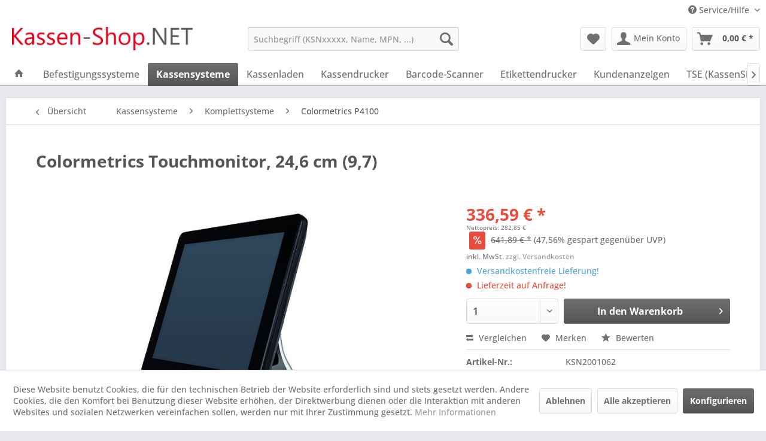

--- FILE ---
content_type: text/html; charset=UTF-8
request_url: https://www.kassen-shop.net/kassensysteme/komplettsysteme/colormetrics-p4100colormetrics-touchmonitor-24-6-cm-9-7.html
body_size: 39091
content:
<!DOCTYPE html> <html class="no-js" lang="de" itemscope="itemscope" itemtype="https://schema.org/WebPage"> <head> <meta charset="utf-8"> <meta name="author" content="Renke Müller, Kassen-Shop.NET" /> <meta name="robots" content="all" /> <meta name="revisit-after" content="7 days" /> <meta name="keywords" content="colorcdisp 16D010418B Colormetrics Touchmonitor 246 cm (97)" /> <meta name="description" content="Touchmonitor, PCAP, 24,6 cm (9,7), USB, inkl.: Schrauben und Kunststoff-Abdeckung, passend für: P1000, PS1000, P4x00, P5X00, Vion, V1200, V1500, V1506" /> <meta property="og:type" content="product" /> <meta property="og:site_name" content="Kassen-Shop.NET" /> <meta property="og:url" content="https://www.kassen-shop.net/kassensysteme/komplettsysteme/colormetrics-p4100colormetrics-touchmonitor-24-6-cm-9-7.html" /> <meta property="og:title" content="Colormetrics Touchmonitor, 24,6 cm (9,7)" /> <meta property="og:description" content="Touchmonitor, PCAP, 24,6 cm (9,7), USB, inkl.: Schrauben und Kunststoff-Abdeckung, passend für: P1000, PS1000, P4x00, P5X00, Vion, V1200, V1500, V1506" /> <meta property="og:image" content="https://www.kassen-shop.net/media/image/80/35/dc/color_p4100.jpg" /> <meta property="product:brand" content="COLORMETRICS" /> <meta property="product:price" content="336,59" /> <meta property="product:product_link" content="https://www.kassen-shop.net/kassensysteme/komplettsysteme/colormetrics-p4100colormetrics-touchmonitor-24-6-cm-9-7.html" /> <meta name="twitter:card" content="product" /> <meta name="twitter:site" content="Kassen-Shop.NET" /> <meta name="twitter:title" content="Colormetrics Touchmonitor, 24,6 cm (9,7)" /> <meta name="twitter:description" content="Touchmonitor, PCAP, 24,6 cm (9,7), USB, inkl.: Schrauben und Kunststoff-Abdeckung, passend für: P1000, PS1000, P4x00, P5X00, Vion, V1200, V1500, V1506" /> <meta name="twitter:image" content="https://www.kassen-shop.net/media/image/80/35/dc/color_p4100.jpg" /> <meta itemprop="copyrightHolder" content="Kassen-Shop.NET" /> <meta itemprop="copyrightYear" content="2014" /> <meta itemprop="isFamilyFriendly" content="True" /> <meta itemprop="image" content="https://www.kassen-shop.net/media/image/71/2e/29/logo_1280.png" /> <meta name="viewport" content="width=device-width, initial-scale=1.0"> <meta name="mobile-web-app-capable" content="yes"> <meta name="apple-mobile-web-app-title" content="Kassen-Shop.NET"> <meta name="apple-mobile-web-app-capable" content="yes"> <meta name="apple-mobile-web-app-status-bar-style" content="default"> <link rel="apple-touch-icon-precomposed" href="https://www.kassen-shop.net/media/image/81/05/02/logo_180x180.png"> <link rel="shortcut icon" href="https://www.kassen-shop.net/media/unknown/d9/0c/f4/favicon.ico"> <meta name="msapplication-navbutton-color" content="#555555" /> <meta name="application-name" content="Kassen-Shop.NET" /> <meta name="msapplication-starturl" content="https://www.kassen-shop.net/" /> <meta name="msapplication-window" content="width=1024;height=768" /> <meta name="msapplication-TileImage" content="https://www.kassen-shop.net/media/image/db/6b/9d/logo_150x150.png"> <meta name="msapplication-TileColor" content="#555555"> <meta name="theme-color" content="#555555" /> <link rel="canonical" href="https://www.kassen-shop.net/kassensysteme/komplettsysteme/colormetrics-p4100colormetrics-touchmonitor-24-6-cm-9-7.html" /> <title itemprop="name">Colormetrics Touchmonitor, 24,6 cm (9,7) | Kassen-Shop.NET</title> <link href="/web/cache/1764574114_599f7bea025d44fa72cd3cc41e754ab9.css" media="all" rel="stylesheet" type="text/css" /> </head> <body class="is--ctl-detail is--act-index" > <div data-paypalUnifiedMetaDataContainer="true" data-paypalUnifiedRestoreOrderNumberUrl="https://www.kassen-shop.net/widgets/PaypalUnifiedOrderNumber/restoreOrderNumber" class="is--hidden"> </div> <div class="page-wrap"> <noscript class="noscript-main"> <div class="alert is--warning"> <div class="alert--icon"> <i class="icon--element icon--warning"></i> </div> <div class="alert--content"> Um Kassen-Shop.NET in vollem Umfang nutzen zu k&ouml;nnen, empfehlen wir Ihnen Javascript in Ihrem Browser zu aktiveren. </div> </div> </noscript> <header class="header-main"> <div class="top-bar"> <div class="container block-group"> <nav class="top-bar--navigation block" role="menubar">   <div class="navigation--entry entry--compare is--hidden" role="menuitem" aria-haspopup="true" data-drop-down-menu="true">   </div> <div class="navigation--entry entry--service has--drop-down" role="menuitem" aria-haspopup="true" data-drop-down-menu="true"> <i class="icon--service"></i> Service/Hilfe <ul class="service--list is--rounded" role="menu"> <li class="service--entry" role="menuitem"> <a class="service--link" href="https://www.kassen-shop.net/batteriehinweise" title="Batteriehinweise" > Batteriehinweise </a> </li> <li class="service--entry" role="menuitem"> <a class="service--link" href="javascript:openCookieConsentManager()" title="Cookie-Einstellungen" > Cookie-Einstellungen </a> </li> <li class="service--entry" role="menuitem"> <a class="service--link" href="https://www.kassen-shop.net/ueber-uns" title="Über uns" > Über uns </a> </li> <li class="service--entry" role="menuitem"> <a class="service--link" href="https://www.kassen-shop.net/kontaktformular" title="Kontakt" target="_self"> Kontakt </a> </li> <li class="service--entry" role="menuitem"> <a class="service--link" href="https://www.kassen-shop.net/zahlung-und-versand" title="Zahlung und Versand" > Zahlung und Versand </a> </li> <li class="service--entry" role="menuitem"> <a class="service--link" href="https://www.kassen-shop.net/datenschutz" title="Datenschutz" > Datenschutz </a> </li> <li class="service--entry" role="menuitem"> <a class="service--link" href="https://www.kassen-shop.net/allgemeine-geschaeftsbedingungen" title="Allgemeine Geschäftsbedingungen" > Allgemeine Geschäftsbedingungen </a> </li> <li class="service--entry" role="menuitem"> <a class="service--link" href="https://www.kassen-shop.net/impressum" title="Impressum" > Impressum </a> </li> </ul> </div> </nav> </div> </div> <div class="container header--navigation"> <div class="logo-main block-group" role="banner"> <div class="logo--shop block"> <a class="logo--link" href="https://www.kassen-shop.net/" title="Kassen-Shop.NET - zur Startseite wechseln"> <picture> <source srcset="https://www.kassen-shop.net/media/image/71/2e/29/logo_1280.png" media="(min-width: 78.75em)"> <source srcset="https://www.kassen-shop.net/media/image/71/2e/29/logo_1280.png" media="(min-width: 64em)"> <source srcset="https://www.kassen-shop.net/media/image/71/2e/29/logo_1280.png" media="(min-width: 48em)"> <img srcset="https://www.kassen-shop.net/media/image/71/2e/29/logo_1280.png" alt="Kassen-Shop.NET - zur Startseite wechseln" /> </picture> </a> </div> </div> <nav class="shop--navigation block-group"> <ul class="navigation--list block-group" role="menubar"> <li class="navigation--entry entry--menu-left" role="menuitem"> <a class="entry--link entry--trigger btn is--icon-left" href="#offcanvas--left" data-offcanvas="true" data-offCanvasSelector=".sidebar-main" aria-label="Menü"> <i class="icon--menu"></i> Menü </a> </li> <li class="navigation--entry entry--search" role="menuitem" data-search="true" aria-haspopup="true" data-minLength="3"> <a class="btn entry--link entry--trigger" href="#show-hide--search" title="Suche anzeigen / schließen" aria-label="Suche anzeigen / schließen"> <i class="icon--search"></i> <span class="search--display">Suchen</span> </a> <form action="/search" method="get" class="main-search--form"> <input type="search" name="sSearch" aria-label="Suchbegriff (KSNxxxxx, Name, MPN, ...)" class="main-search--field" autocomplete="off" autocapitalize="off" placeholder="Suchbegriff (KSNxxxxx, Name, MPN, ...)" maxlength="30" /> <button type="submit" class="main-search--button" aria-label="Suchen"> <i class="icon--search"></i> <span class="main-search--text">Suchen</span> </button> <div class="form--ajax-loader">&nbsp;</div> </form> <div class="main-search--results"></div> </li>  <li class="navigation--entry entry--notepad" role="menuitem"> <a href="https://www.kassen-shop.net/note" title="Merkzettel" aria-label="Merkzettel" class="btn"> <i class="icon--heart"></i> </a> </li> <li class="navigation--entry entry--account" role="menuitem" data-offcanvas="true" data-offCanvasSelector=".account--dropdown-navigation"> <a href="https://www.kassen-shop.net/account" title="Mein Konto" aria-label="Mein Konto" class="btn is--icon-left entry--link account--link"> <i class="icon--account"></i> <span class="account--display"> Mein Konto </span> </a> </li> <li class="navigation--entry entry--cart" role="menuitem"> <a class="btn is--icon-left cart--link" href="https://www.kassen-shop.net/checkout/cart" title="Warenkorb" aria-label="Warenkorb"> <span class="cart--display"> Warenkorb </span> <span class="badge is--primary is--minimal cart--quantity is--hidden">0</span> <i class="icon--basket"></i> <span class="cart--amount"> 0,00&nbsp;&euro; * </span> </a> <div class="ajax-loader">&nbsp;</div> </li>  </ul> </nav> <div class="container--ajax-cart" data-collapse-cart="true" data-displayMode="offcanvas"></div> </div> </header> <nav class="navigation-main"> <div class="container" data-menu-scroller="true" data-listSelector=".navigation--list.container" data-viewPortSelector=".navigation--list-wrapper"> <div class="navigation--list-wrapper"> <ul class="navigation--list container" role="menubar" itemscope="itemscope" itemtype="https://schema.org/SiteNavigationElement"> <li class="navigation--entry is--home" role="menuitem"> <a class="navigation--link is--first" href="https://www.kassen-shop.net/" title="Home" itemprop="url"> <i class="icon--house"></i> </a> </li> <li class="navigation--entry" role="menuitem"><a class="navigation--link" href="https://www.kassen-shop.net/befestigungssysteme/" title="Befestigungssysteme" aria-label="Befestigungssysteme" itemprop="url"><span itemprop="name">Befestigungssysteme</span></a></li><li class="navigation--entry is--active" role="menuitem"><a class="navigation--link is--active" href="https://www.kassen-shop.net/kassensysteme/" title="Kassensysteme" aria-label="Kassensysteme" itemprop="url"><span itemprop="name">Kassensysteme</span></a></li><li class="navigation--entry" role="menuitem"><a class="navigation--link" href="https://www.kassen-shop.net/kassenladen/" title="Kassenladen" aria-label="Kassenladen" itemprop="url"><span itemprop="name">Kassenladen</span></a></li><li class="navigation--entry" role="menuitem"><a class="navigation--link" href="https://www.kassen-shop.net/kassendrucker/" title="Kassendrucker" aria-label="Kassendrucker" itemprop="url"><span itemprop="name">Kassendrucker</span></a></li><li class="navigation--entry" role="menuitem"><a class="navigation--link" href="https://www.kassen-shop.net/barcode-scanner/" title="Barcode-Scanner" aria-label="Barcode-Scanner" itemprop="url"><span itemprop="name">Barcode-Scanner</span></a></li><li class="navigation--entry" role="menuitem"><a class="navigation--link" href="https://www.kassen-shop.net/etikettendrucker/" title="Etikettendrucker" aria-label="Etikettendrucker" itemprop="url"><span itemprop="name">Etikettendrucker</span></a></li><li class="navigation--entry" role="menuitem"><a class="navigation--link" href="https://www.kassen-shop.net/kundenanzeigen/" title="Kundenanzeigen" aria-label="Kundenanzeigen" itemprop="url"><span itemprop="name">Kundenanzeigen</span></a></li><li class="navigation--entry" role="menuitem"><a class="navigation--link" href="https://www.kassen-shop.net/tse-kassensichv/" title="TSE (KassenSichV)" aria-label="TSE (KassenSichV)" itemprop="url"><span itemprop="name">TSE (KassenSichV)</span></a></li><li class="navigation--entry" role="menuitem"><a class="navigation--link" href="https://www.kassen-shop.net/id-technik/" title="ID-Technik" aria-label="ID-Technik" itemprop="url"><span itemprop="name">ID-Technik</span></a></li><li class="navigation--entry" role="menuitem"><a class="navigation--link" href="https://www.kassen-shop.net/kartentechnik/" title="Kartentechnik" aria-label="Kartentechnik" itemprop="url"><span itemprop="name">Kartentechnik</span></a></li><li class="navigation--entry" role="menuitem"><a class="navigation--link" href="https://www.kassen-shop.net/verbrauchsmaterial/" title="Verbrauchsmaterial" aria-label="Verbrauchsmaterial" itemprop="url"><span itemprop="name">Verbrauchsmaterial</span></a></li> </ul> </div> <div class="advanced-menu" data-advanced-menu="true" data-hoverDelay="250"> <div class="menu--container"> <div class="button-container"> <a href="https://www.kassen-shop.net/befestigungssysteme/" class="button--category" aria-label="Zur Kategorie Befestigungssysteme" title="Zur Kategorie Befestigungssysteme"> <i class="icon--arrow-right"></i> Zur Kategorie Befestigungssysteme </a> <span class="button--close"> <i class="icon--cross"></i> </span> </div> <div class="content--wrapper has--content"> <ul class="menu--list menu--level-0 columns--4" style="width: 100%;"> <li class="menu--list-item item--level-0" style="width: 100%"> <a href="https://www.kassen-shop.net/befestigungssysteme/arme/" class="menu--list-item-link" aria-label="Arme" title="Arme">Arme</a> <ul class="menu--list menu--level-1 columns--4"> <li class="menu--list-item item--level-1"> <a href="https://www.kassen-shop.net/befestigungssysteme/arme/ram-mounts-arme-groesse-c/" class="menu--list-item-link" aria-label="RAM Mounts Arme (Größe: C)" title="RAM Mounts Arme (Größe: C)">RAM Mounts Arme (Größe: C)</a> </li> <li class="menu--list-item item--level-1"> <a href="https://www.kassen-shop.net/befestigungssysteme/arme/ram-mounts-arme-groesse-d/" class="menu--list-item-link" aria-label="RAM Mounts Arme (Größe: D)" title="RAM Mounts Arme (Größe: D)">RAM Mounts Arme (Größe: D)</a> </li> <li class="menu--list-item item--level-1"> <a href="https://www.kassen-shop.net/befestigungssysteme/arme/ram-mounts-arme-groesse-b/" class="menu--list-item-link" aria-label="RAM Mounts Arme (Größe: B)" title="RAM Mounts Arme (Größe: B)">RAM Mounts Arme (Größe: B)</a> </li> <li class="menu--list-item item--level-1"> <a href="https://www.kassen-shop.net/befestigungssysteme/arme/ram-mounts-arme-groesse-e/" class="menu--list-item-link" aria-label="RAM Mounts Arme (Größe: E)" title="RAM Mounts Arme (Größe: E)">RAM Mounts Arme (Größe: E)</a> </li> </ul> </li> <li class="menu--list-item item--level-0" style="width: 100%"> <a href="https://www.kassen-shop.net/befestigungssysteme/ball-basisplatten/" class="menu--list-item-link" aria-label="Ball Basisplatten" title="Ball Basisplatten">Ball Basisplatten</a> <ul class="menu--list menu--level-1 columns--4"> <li class="menu--list-item item--level-1"> <a href="https://www.kassen-shop.net/befestigungssysteme/ball-basisplatten/ram-mounts-basis-groesse-b/" class="menu--list-item-link" aria-label="RAM Mounts Basis (Größe: B)" title="RAM Mounts Basis (Größe: B)">RAM Mounts Basis (Größe: B)</a> </li> <li class="menu--list-item item--level-1"> <a href="https://www.kassen-shop.net/befestigungssysteme/ball-basisplatten/ram-mounts-basis-groesse-c/" class="menu--list-item-link" aria-label="RAM Mounts Basis (Größe: C)" title="RAM Mounts Basis (Größe: C)">RAM Mounts Basis (Größe: C)</a> </li> <li class="menu--list-item item--level-1"> <a href="https://www.kassen-shop.net/befestigungssysteme/ball-basisplatten/ram-mounts-basis-groesse-d/" class="menu--list-item-link" aria-label="RAM Mounts Basis (Größe: D)" title="RAM Mounts Basis (Größe: D)">RAM Mounts Basis (Größe: D)</a> </li> <li class="menu--list-item item--level-1"> <a href="https://www.kassen-shop.net/befestigungssysteme/ball-basisplatten/ram-mounts-baelle-groesse-b/" class="menu--list-item-link" aria-label="RAM Mounts Bälle (Größe: B)" title="RAM Mounts Bälle (Größe: B)">RAM Mounts Bälle (Größe: B)</a> </li> <li class="menu--list-item item--level-1"> <a href="https://www.kassen-shop.net/befestigungssysteme/ball-basisplatten/ram-mounts-baelle-groesse-c/" class="menu--list-item-link" aria-label="RAM Mounts Bälle (Größe: C)" title="RAM Mounts Bälle (Größe: C)">RAM Mounts Bälle (Größe: C)</a> </li> <li class="menu--list-item item--level-1"> <a href="https://www.kassen-shop.net/befestigungssysteme/ball-basisplatten/ram-mounts-baelle-groesse-e/" class="menu--list-item-link" aria-label="RAM Mounts Bälle (Größe: E)" title="RAM Mounts Bälle (Größe: E)">RAM Mounts Bälle (Größe: E)</a> </li> <li class="menu--list-item item--level-1"> <a href="https://www.kassen-shop.net/befestigungssysteme/ball-basisplatten/ram-mounts-baelle-groesse-d/" class="menu--list-item-link" aria-label="RAM Mounts Bälle (Größe: D)" title="RAM Mounts Bälle (Größe: D)">RAM Mounts Bälle (Größe: D)</a> </li> </ul> </li> <li class="menu--list-item item--level-0" style="width: 100%"> <a href="https://www.kassen-shop.net/befestigungssysteme/kits/" class="menu--list-item-link" aria-label="Kits" title="Kits">Kits</a> <ul class="menu--list menu--level-1 columns--4"> <li class="menu--list-item item--level-1"> <a href="https://www.kassen-shop.net/befestigungssysteme/kits/ram-mounts-kits-groesse-b/" class="menu--list-item-link" aria-label="RAM Mounts Kits (Größe: B)" title="RAM Mounts Kits (Größe: B)">RAM Mounts Kits (Größe: B)</a> </li> <li class="menu--list-item item--level-1"> <a href="https://www.kassen-shop.net/befestigungssysteme/kits/ram-mounts-kits-groesse-c/" class="menu--list-item-link" aria-label="RAM Mounts Kits (Größe: C)" title="RAM Mounts Kits (Größe: C)">RAM Mounts Kits (Größe: C)</a> </li> <li class="menu--list-item item--level-1"> <a href="https://www.kassen-shop.net/befestigungssysteme/kits/ram-mounts-kits-groesse-d/" class="menu--list-item-link" aria-label="RAM Mounts Kits (Größe: D)" title="RAM Mounts Kits (Größe: D)">RAM Mounts Kits (Größe: D)</a> </li> </ul> </li> <li class="menu--list-item item--level-0" style="width: 100%"> <a href="https://www.kassen-shop.net/befestigungssysteme/fuer-digital-signage/" class="menu--list-item-link" aria-label="Für Digital Signage" title="Für Digital Signage">Für Digital Signage</a> <ul class="menu--list menu--level-1 columns--4"> <li class="menu--list-item item--level-1"> <a href="https://www.kassen-shop.net/befestigungssysteme/fuer-digital-signage/ergonomic-solutions-spacepole-digital-signage/" class="menu--list-item-link" aria-label="Ergonomic Solutions SpacePole Digital Signage" title="Ergonomic Solutions SpacePole Digital Signage">Ergonomic Solutions SpacePole Digital Signage</a> </li> </ul> </li> <li class="menu--list-item item--level-0" style="width: 100%"> <a href="https://www.kassen-shop.net/befestigungssysteme/fuer-pos/" class="menu--list-item-link" aria-label="Für POS" title="Für POS">Für POS</a> <ul class="menu--list menu--level-1 columns--4"> <li class="menu--list-item item--level-1"> <a href="https://www.kassen-shop.net/befestigungssysteme/fuer-pos/ergonomic-solutions-spacepole-kiosk/" class="menu--list-item-link" aria-label="Ergonomic Solutions SpacePole Kiosk" title="Ergonomic Solutions SpacePole Kiosk">Ergonomic Solutions SpacePole Kiosk</a> </li> <li class="menu--list-item item--level-1"> <a href="https://www.kassen-shop.net/befestigungssysteme/fuer-pos/ergonomic-solutions-tabpos/" class="menu--list-item-link" aria-label="Ergonomic Solutions TabPOS" title="Ergonomic Solutions TabPOS">Ergonomic Solutions TabPOS</a> </li> <li class="menu--list-item item--level-1"> <a href="https://www.kassen-shop.net/befestigungssysteme/fuer-pos/ergonomic-solutions-spacepole-point-of-sale/" class="menu--list-item-link" aria-label="Ergonomic Solutions SpacePole Point of Sale" title="Ergonomic Solutions SpacePole Point of Sale">Ergonomic Solutions SpacePole Point of Sale</a> </li> <li class="menu--list-item item--level-1"> <a href="https://www.kassen-shop.net/befestigungssysteme/fuer-pos/ergonomic-solutions-spacepole-payment/" class="menu--list-item-link" aria-label="Ergonomic Solutions SpacePole Payment" title="Ergonomic Solutions SpacePole Payment">Ergonomic Solutions SpacePole Payment</a> </li> </ul> </li> </ul> </div> </div> <div class="menu--container"> <div class="button-container"> <a href="https://www.kassen-shop.net/kassensysteme/" class="button--category" aria-label="Zur Kategorie Kassensysteme" title="Zur Kategorie Kassensysteme"> <i class="icon--arrow-right"></i> Zur Kategorie Kassensysteme </a> <span class="button--close"> <i class="icon--cross"></i> </span> </div> <div class="content--wrapper has--content"> <ul class="menu--list menu--level-0 columns--4" style="width: 100%;"> <li class="menu--list-item item--level-0" style="width: 100%"> <a href="https://www.kassen-shop.net/kassensysteme/histone-hk316k/" class="menu--list-item-link" aria-label="HiStone HK316K" title="HiStone HK316K">HiStone HK316K</a> </li> <li class="menu--list-item item--level-0" style="width: 100%"> <a href="https://www.kassen-shop.net/kassensysteme/histone-hr960u/" class="menu--list-item-link" aria-label="HiStone HR960U" title="HiStone HR960U">HiStone HR960U</a> </li> <li class="menu--list-item item--level-0" style="width: 100%"> <a href="https://www.kassen-shop.net/kassensysteme/histone-hk526/" class="menu--list-item-link" aria-label="HiStone HK526" title="HiStone HK526">HiStone HK526</a> </li> <li class="menu--list-item item--level-0" style="width: 100%"> <a href="https://www.kassen-shop.net/kassensysteme/histone-hk528/" class="menu--list-item-link" aria-label="HiStone HK528" title="HiStone HK528">HiStone HK528</a> </li> <li class="menu--list-item item--level-0" style="width: 100%"> <a href="https://www.kassen-shop.net/kassensysteme/histone-hk578/" class="menu--list-item-link" aria-label="HiStone HK578" title="HiStone HK578">HiStone HK578</a> </li> <li class="menu--list-item item--level-0" style="width: 100%"> <a href="https://www.kassen-shop.net/kassensysteme/histone-hk568/" class="menu--list-item-link" aria-label="HiStone HK568" title="HiStone HK568">HiStone HK568</a> </li> <li class="menu--list-item item--level-0" style="width: 100%"> <a href="https://www.kassen-shop.net/kassensysteme/komplettsysteme/" class="menu--list-item-link" aria-label="Komplettsysteme" title="Komplettsysteme">Komplettsysteme</a> <ul class="menu--list menu--level-1 columns--4"> <li class="menu--list-item item--level-1"> <a href="https://www.kassen-shop.net/kassensysteme/komplettsysteme/elo-e-serie-3/" class="menu--list-item-link" aria-label="Elo E-Serie 3" title="Elo E-Serie 3">Elo E-Serie 3</a> </li> <li class="menu--list-item item--level-1"> <a href="https://www.kassen-shop.net/kassensysteme/komplettsysteme/sunmi-t3/" class="menu--list-item-link" aria-label="SUNMI T3" title="SUNMI T3">SUNMI T3</a> </li> <li class="menu--list-item item--level-1"> <a href="https://www.kassen-shop.net/kassensysteme/komplettsysteme/colormetrics-p1200/" class="menu--list-item-link" aria-label="Colormetrics P1200" title="Colormetrics P1200">Colormetrics P1200</a> </li> <li class="menu--list-item item--level-1"> <a href="https://www.kassen-shop.net/kassensysteme/komplettsysteme/sunmi-cpad/" class="menu--list-item-link" aria-label="SUNMI CPad" title="SUNMI CPad">SUNMI CPad</a> </li> <li class="menu--list-item item--level-1"> <a href="https://www.kassen-shop.net/kassensysteme/komplettsysteme/sunmi-flex-3/" class="menu--list-item-link" aria-label="SUNMI FLEX 3" title="SUNMI FLEX 3">SUNMI FLEX 3</a> </li> <li class="menu--list-item item--level-1"> <a href="https://www.kassen-shop.net/kassensysteme/komplettsysteme/elo-e-series-3/" class="menu--list-item-link" aria-label="Elo E-Series 3" title="Elo E-Series 3">Elo E-Series 3</a> </li> <li class="menu--list-item item--level-1"> <a href="https://www.kassen-shop.net/kassensysteme/komplettsysteme/elo-i-series-intel/" class="menu--list-item-link" aria-label="Elo I-Series Intel" title="Elo I-Series Intel">Elo I-Series Intel</a> </li> <li class="menu--list-item item--level-1"> <a href="https://www.kassen-shop.net/kassensysteme/komplettsysteme/elo-i-series-steel/" class="menu--list-item-link" aria-label="Elo I-Series Steel" title="Elo I-Series Steel">Elo I-Series Steel</a> </li> <li class="menu--list-item item--level-1"> <a href="https://www.kassen-shop.net/kassensysteme/komplettsysteme/elo-elopos-z30-android/" class="menu--list-item-link" aria-label="Elo EloPOS Z30 Android" title="Elo EloPOS Z30 Android">Elo EloPOS Z30 Android</a> </li> <li class="menu--list-item item--level-1"> <a href="https://www.kassen-shop.net/kassensysteme/komplettsysteme/anker-self-checkout/" class="menu--list-item-link" aria-label="ANKER Self-Checkout" title="ANKER Self-Checkout">ANKER Self-Checkout</a> </li> <li class="menu--list-item item--level-1"> <a href="https://www.kassen-shop.net/kassensysteme/komplettsysteme/advantech-utc-100-serie/" class="menu--list-item-link" aria-label="Advantech UTC-100 Serie" title="Advantech UTC-100 Serie">Advantech UTC-100 Serie</a> </li> <li class="menu--list-item item--level-1"> <a href="https://www.kassen-shop.net/kassensysteme/komplettsysteme/advantech-utc-300-serie/" class="menu--list-item-link" aria-label="Advantech UTC-300 Serie" title="Advantech UTC-300 Serie">Advantech UTC-300 Serie</a> </li> <li class="menu--list-item item--level-1"> <a href="https://www.kassen-shop.net/kassensysteme/komplettsysteme/advantech-utc-500-serie/" class="menu--list-item-link" aria-label="Advantech UTC-500 Serie" title="Advantech UTC-500 Serie">Advantech UTC-500 Serie</a> </li> <li class="menu--list-item item--level-1"> <a href="https://www.kassen-shop.net/kassensysteme/komplettsysteme/colormetrics-c1000-mpos/" class="menu--list-item-link" aria-label="Colormetrics C1000 mPOS" title="Colormetrics C1000 mPOS">Colormetrics C1000 mPOS</a> </li> <li class="menu--list-item item--level-1"> <a href="https://www.kassen-shop.net/kassensysteme/komplettsysteme/colormetrics-c1400/" class="menu--list-item-link" aria-label="Colormetrics C1400" title="Colormetrics C1400">Colormetrics C1400</a> </li> <li class="menu--list-item item--level-1"> <a href="https://www.kassen-shop.net/kassensysteme/komplettsysteme/colormetrics-p1000/" class="menu--list-item-link" aria-label="Colormetrics P1000" title="Colormetrics P1000">Colormetrics P1000</a> </li> <li class="menu--list-item item--level-1"> <a href="https://www.kassen-shop.net/kassensysteme/komplettsysteme/colormetrics-p1300/" class="menu--list-item-link" aria-label="Colormetrics P1300" title="Colormetrics P1300">Colormetrics P1300</a> </li> <li class="menu--list-item item--level-1"> <a href="https://www.kassen-shop.net/kassensysteme/komplettsysteme/colormetrics-p2100/" class="menu--list-item-link" aria-label="Colormetrics P2100" title="Colormetrics P2100">Colormetrics P2100</a> </li> <li class="menu--list-item item--level-1"> <a href="https://www.kassen-shop.net/kassensysteme/komplettsysteme/colormetrics-p3100/" class="menu--list-item-link" aria-label="Colormetrics P3100" title="Colormetrics P3100">Colormetrics P3100</a> </li> <li class="menu--list-item item--level-1"> <a href="https://www.kassen-shop.net/kassensysteme/komplettsysteme/colormetrics-p4100/" class="menu--list-item-link" aria-label="Colormetrics P4100" title="Colormetrics P4100">Colormetrics P4100</a> </li> <li class="menu--list-item item--level-1"> <a href="https://www.kassen-shop.net/kassensysteme/komplettsysteme/colormetrics-p4500/" class="menu--list-item-link" aria-label="Colormetrics P4500" title="Colormetrics P4500">Colormetrics P4500</a> </li> <li class="menu--list-item item--level-1"> <a href="https://www.kassen-shop.net/kassensysteme/komplettsysteme/colormetrics-p5100/" class="menu--list-item-link" aria-label="Colormetrics P5100" title="Colormetrics P5100">Colormetrics P5100</a> </li> <li class="menu--list-item item--level-1"> <a href="https://www.kassen-shop.net/kassensysteme/komplettsysteme/colormetrics-p5500/" class="menu--list-item-link" aria-label="Colormetrics P5500" title="Colormetrics P5500">Colormetrics P5500</a> </li> <li class="menu--list-item item--level-1"> <a href="https://www.kassen-shop.net/kassensysteme/komplettsysteme/colormetrics-v1200/" class="menu--list-item-link" aria-label="Colormetrics V1200" title="Colormetrics V1200">Colormetrics V1200</a> </li> <li class="menu--list-item item--level-1"> <a href="https://www.kassen-shop.net/kassensysteme/komplettsysteme/colormetrics-v1500/" class="menu--list-item-link" aria-label="Colormetrics V1500" title="Colormetrics V1500">Colormetrics V1500</a> </li> <li class="menu--list-item item--level-1"> <a href="https://www.kassen-shop.net/kassensysteme/komplettsysteme/colormetrics-vion/" class="menu--list-item-link" aria-label="Colormetrics Vion" title="Colormetrics Vion">Colormetrics Vion</a> </li> <li class="menu--list-item item--level-1"> <a href="https://www.kassen-shop.net/kassensysteme/komplettsysteme/diebold-nixdorf-dn-series-beetle-a/" class="menu--list-item-link" aria-label="Diebold Nixdorf DN Series BEETLE A" title="Diebold Nixdorf DN Series BEETLE A">Diebold Nixdorf DN Series BEETLE A</a> </li> <li class="menu--list-item item--level-1"> <a href="https://www.kassen-shop.net/kassensysteme/komplettsysteme/diebold-nixdorf-beetle-ipos-plus-sl/" class="menu--list-item-link" aria-label="Diebold Nixdorf BEETLE /iPOS plus SL" title="Diebold Nixdorf BEETLE /iPOS plus SL">Diebold Nixdorf BEETLE /iPOS plus SL</a> </li> <li class="menu--list-item item--level-1"> <a href="https://www.kassen-shop.net/kassensysteme/komplettsysteme/diebold-nixdorf-beetle-ipos-plus-xl/" class="menu--list-item-link" aria-label="Diebold Nixdorf BEETLE /iPOS plus XL" title="Diebold Nixdorf BEETLE /iPOS plus XL">Diebold Nixdorf BEETLE /iPOS plus XL</a> </li> <li class="menu--list-item item--level-1"> <a href="https://www.kassen-shop.net/kassensysteme/komplettsysteme/diebold-nixdorf-easy-one/" class="menu--list-item-link" aria-label="Diebold Nixdorf EASY ONE" title="Diebold Nixdorf EASY ONE">Diebold Nixdorf EASY ONE</a> </li> <li class="menu--list-item item--level-1"> <a href="https://www.kassen-shop.net/kassensysteme/komplettsysteme/elo-touch-solutions-15e2/" class="menu--list-item-link" aria-label="Elo Touch Solutions 15E2" title="Elo Touch Solutions 15E2">Elo Touch Solutions 15E2</a> </li> <li class="menu--list-item item--level-1"> <a href="https://www.kassen-shop.net/kassensysteme/komplettsysteme/elo-paypoint/" class="menu--list-item-link" aria-label="Elo PayPoint" title="Elo PayPoint">Elo PayPoint</a> </li> <li class="menu--list-item item--level-1"> <a href="https://www.kassen-shop.net/kassensysteme/komplettsysteme/elo-elopos-z10z20z30/" class="menu--list-item-link" aria-label="Elo EloPOS Z10/Z20/Z30" title="Elo EloPOS Z10/Z20/Z30">Elo EloPOS Z10/Z20/Z30</a> </li> <li class="menu--list-item item--level-1"> <a href="https://www.kassen-shop.net/kassensysteme/komplettsysteme/elo-elopos-system/" class="menu--list-item-link" aria-label="Elo EloPOS System" title="Elo EloPOS System">Elo EloPOS System</a> </li> <li class="menu--list-item item--level-1"> <a href="https://www.kassen-shop.net/kassensysteme/komplettsysteme/elo-pay-7-pos-system/" class="menu--list-item-link" aria-label="Elo Pay 7 POS-System" title="Elo Pay 7 POS-System">Elo Pay 7 POS-System</a> </li> <li class="menu--list-item item--level-1"> <a href="https://www.kassen-shop.net/kassensysteme/komplettsysteme/elo-i-series-windows/" class="menu--list-item-link" aria-label="Elo I-Series Windows" title="Elo I-Series Windows">Elo I-Series Windows</a> </li> <li class="menu--list-item item--level-1"> <a href="https://www.kassen-shop.net/kassensysteme/komplettsysteme/diebold-nixdorf-series-beetle-a/" class="menu--list-item-link" aria-label="Diebold Nixdorf Series BEETLE A" title="Diebold Nixdorf Series BEETLE A">Diebold Nixdorf Series BEETLE A</a> </li> <li class="menu--list-item item--level-1"> <a href="https://www.kassen-shop.net/kassensysteme/komplettsysteme/sunmi-d2-mini/" class="menu--list-item-link" aria-label="SUNMI D2 MINI" title="SUNMI D2 MINI">SUNMI D2 MINI</a> </li> <li class="menu--list-item item--level-1"> <a href="https://www.kassen-shop.net/kassensysteme/komplettsysteme/sunmi-d2s-plus/" class="menu--list-item-link" aria-label="SUNMI D2s PLUS" title="SUNMI D2s PLUS">SUNMI D2s PLUS</a> </li> <li class="menu--list-item item--level-1"> <a href="https://www.kassen-shop.net/kassensysteme/komplettsysteme/sunmi-d3-mini/" class="menu--list-item-link" aria-label="SUNMI D3 MINI" title="SUNMI D3 MINI">SUNMI D3 MINI</a> </li> <li class="menu--list-item item--level-1"> <a href="https://www.kassen-shop.net/kassensysteme/komplettsysteme/sunmi-d3-pro/" class="menu--list-item-link" aria-label="SUNMI D3 PRO" title="SUNMI D3 PRO">SUNMI D3 PRO</a> </li> <li class="menu--list-item item--level-1"> <a href="https://www.kassen-shop.net/kassensysteme/komplettsysteme/sunmi-t2-mini/" class="menu--list-item-link" aria-label="SUNMI T2 MINI" title="SUNMI T2 MINI">SUNMI T2 MINI</a> </li> <li class="menu--list-item item--level-1"> <a href="https://www.kassen-shop.net/kassensysteme/komplettsysteme/sunmi-t2s/" class="menu--list-item-link" aria-label="SUNMI T2S" title="SUNMI T2S">SUNMI T2S</a> </li> <li class="menu--list-item item--level-1"> <a href="https://www.kassen-shop.net/kassensysteme/komplettsysteme/sunmi-t2s-lite/" class="menu--list-item-link" aria-label="SUNMI T2S Lite" title="SUNMI T2S Lite">SUNMI T2S Lite</a> </li> <li class="menu--list-item item--level-1"> <a href="https://www.kassen-shop.net/kassensysteme/komplettsysteme/sunmi-t3-pro/" class="menu--list-item-link" aria-label="SUNMI T3 PRO" title="SUNMI T3 PRO">SUNMI T3 PRO</a> </li> <li class="menu--list-item item--level-1"> <a href="https://www.kassen-shop.net/kassensysteme/komplettsysteme/sunmi-t3-pro-max/" class="menu--list-item-link" aria-label="SUNMI T3 PRO MAX" title="SUNMI T3 PRO MAX">SUNMI T3 PRO MAX</a> </li> <li class="menu--list-item item--level-1"> <a href="https://www.kassen-shop.net/kassensysteme/komplettsysteme/sunmi-v3-mix/" class="menu--list-item-link" aria-label="SUNMI V3 Mix" title="SUNMI V3 Mix">SUNMI V3 Mix</a> </li> <li class="menu--list-item item--level-1"> <a href="https://www.kassen-shop.net/kassensysteme/komplettsysteme/elo-elopos-z30-windows/" class="menu--list-item-link" aria-label="Elo EloPOS Z30 Windows" title="Elo EloPOS Z30 Windows">Elo EloPOS Z30 Windows</a> </li> </ul> </li> <li class="menu--list-item item--level-0" style="width: 100%"> <a href="https://www.kassen-shop.net/kassensysteme/kassen-pc/" class="menu--list-item-link" aria-label="Kassen-PC" title="Kassen-PC">Kassen-PC</a> <ul class="menu--list menu--level-1 columns--4"> <li class="menu--list-item item--level-1"> <a href="https://www.kassen-shop.net/kassensysteme/kassen-pc/histone-hk600/" class="menu--list-item-link" aria-label="HiStone HK600" title="HiStone HK600">HiStone HK600</a> </li> <li class="menu--list-item item--level-1"> <a href="https://www.kassen-shop.net/kassensysteme/kassen-pc/advantech-ubx-100-serie/" class="menu--list-item-link" aria-label="Advantech UBX-100 Serie" title="Advantech UBX-100 Serie">Advantech UBX-100 Serie</a> </li> <li class="menu--list-item item--level-1"> <a href="https://www.kassen-shop.net/kassensysteme/kassen-pc/advantech-ubx-200-serie/" class="menu--list-item-link" aria-label="Advantech UBX-200 Serie" title="Advantech UBX-200 Serie">Advantech UBX-200 Serie</a> </li> <li class="menu--list-item item--level-1"> <a href="https://www.kassen-shop.net/kassensysteme/kassen-pc/diebold-nixdorf-beetle-m2110/" class="menu--list-item-link" aria-label="Diebold Nixdorf BEETLE M2110" title="Diebold Nixdorf BEETLE M2110">Diebold Nixdorf BEETLE M2110</a> </li> <li class="menu--list-item item--level-1"> <a href="https://www.kassen-shop.net/kassensysteme/kassen-pc/diebold-nixdorf-beetle-m-iii/" class="menu--list-item-link" aria-label="Diebold Nixdorf BEETLE /M-III" title="Diebold Nixdorf BEETLE /M-III">Diebold Nixdorf BEETLE /M-III</a> </li> <li class="menu--list-item item--level-1"> <a href="https://www.kassen-shop.net/kassensysteme/kassen-pc/elo-touch-solutions-elopos-pack/" class="menu--list-item-link" aria-label="Elo Touch Solutions EloPos Pack" title="Elo Touch Solutions EloPos Pack">Elo Touch Solutions EloPos Pack</a> </li> <li class="menu--list-item item--level-1"> <a href="https://www.kassen-shop.net/kassensysteme/kassen-pc/equator-pc-3100/" class="menu--list-item-link" aria-label="Equator PC-3100" title="Equator PC-3100">Equator PC-3100</a> </li> </ul> </li> <li class="menu--list-item item--level-0" style="width: 100%"> <a href="https://www.kassen-shop.net/kassensysteme/zubehoer/" class="menu--list-item-link" aria-label="Zubehör" title="Zubehör">Zubehör</a> <ul class="menu--list menu--level-1 columns--4"> <li class="menu--list-item item--level-1"> <a href="https://www.kassen-shop.net/kassensysteme/zubehoer/elo-mpos-printer-stand/" class="menu--list-item-link" aria-label="Elo mPOS Printer Stand" title="Elo mPOS Printer Stand">Elo mPOS Printer Stand</a> </li> <li class="menu--list-item item--level-1"> <a href="https://www.kassen-shop.net/kassensysteme/zubehoer/elo-wallaby-self-service-stand/" class="menu--list-item-link" aria-label="Elo Wallaby Self-Service Stand" title="Elo Wallaby Self-Service Stand">Elo Wallaby Self-Service Stand</a> </li> <li class="menu--list-item item--level-1"> <a href="https://www.kassen-shop.net/kassensysteme/zubehoer/anker-retro-rk10/" class="menu--list-item-link" aria-label="Anker Retro RK10" title="Anker Retro RK10">Anker Retro RK10</a> </li> <li class="menu--list-item item--level-1"> <a href="https://www.kassen-shop.net/kassensysteme/zubehoer/elo-wallaby-pro-self-service-standfuss/" class="menu--list-item-link" aria-label="Elo Wallaby Pro Self-Service-Standfuß" title="Elo Wallaby Pro Self-Service-Standfuß">Elo Wallaby Pro Self-Service-Standfuß</a> </li> <li class="menu--list-item item--level-1"> <a href="https://www.kassen-shop.net/kassensysteme/zubehoer/ratiotec-connect/" class="menu--list-item-link" aria-label="ratiotec CONNECT" title="ratiotec CONNECT">ratiotec CONNECT</a> </li> <li class="menu--list-item item--level-1"> <a href="https://www.kassen-shop.net/kassensysteme/zubehoer/elo-wallaby-mit-integriertem-drucker/" class="menu--list-item-link" aria-label="Elo Wallaby mit integriertem Drucker" title="Elo Wallaby mit integriertem Drucker">Elo Wallaby mit integriertem Drucker</a> </li> <li class="menu--list-item item--level-1"> <a href="https://www.kassen-shop.net/kassensysteme/zubehoer/apg-kiosk-solution/" class="menu--list-item-link" aria-label="APG Kiosk Solution" title="APG Kiosk Solution">APG Kiosk Solution</a> </li> <li class="menu--list-item item--level-1"> <a href="https://www.kassen-shop.net/kassensysteme/zubehoer/invue-ct101/" class="menu--list-item-link" aria-label="InVue CT101" title="InVue CT101">InVue CT101</a> </li> <li class="menu--list-item item--level-1"> <a href="https://www.kassen-shop.net/kassensysteme/zubehoer/invue-ct80/" class="menu--list-item-link" aria-label="InVue CT80" title="InVue CT80">InVue CT80</a> </li> <li class="menu--list-item item--level-1"> <a href="https://www.kassen-shop.net/kassensysteme/zubehoer/invue-ne150/" class="menu--list-item-link" aria-label="InVue NE150" title="InVue NE150">InVue NE150</a> </li> <li class="menu--list-item item--level-1"> <a href="https://www.kassen-shop.net/kassensysteme/zubehoer/invue-ne360c/" class="menu--list-item-link" aria-label="InVue NE360C" title="InVue NE360C">InVue NE360C</a> </li> </ul> </li> </ul> </div> </div> <div class="menu--container"> <div class="button-container"> <a href="https://www.kassen-shop.net/kassenladen/" class="button--category" aria-label="Zur Kategorie Kassenladen" title="Zur Kategorie Kassenladen"> <i class="icon--arrow-right"></i> Zur Kategorie Kassenladen </a> <span class="button--close"> <i class="icon--cross"></i> </span> </div> <div class="content--wrapper has--content"> <ul class="menu--list menu--level-0 columns--4" style="width: 100%;"> <li class="menu--list-item item--level-0" style="width: 100%"> <a href="https://www.kassen-shop.net/kassenladen/frontoeffnung/" class="menu--list-item-link" aria-label="Frontöffnung" title="Frontöffnung">Frontöffnung</a> <ul class="menu--list menu--level-1 columns--4"> <li class="menu--list-item item--level-1"> <a href="https://www.kassen-shop.net/kassenladen/frontoeffnung/metapace-k-1/" class="menu--list-item-link" aria-label="Metapace K-1" title="Metapace K-1">Metapace K-1</a> </li> <li class="menu--list-item item--level-1"> <a href="https://www.kassen-shop.net/kassenladen/frontoeffnung/metapace-k-2/" class="menu--list-item-link" aria-label="Metapace K-2" title="Metapace K-2">Metapace K-2</a> </li> <li class="menu--list-item item--level-1"> <a href="https://www.kassen-shop.net/kassenladen/frontoeffnung/metapace-k-4/" class="menu--list-item-link" aria-label="Metapace K-4" title="Metapace K-4">Metapace K-4</a> </li> <li class="menu--list-item item--level-1"> <a href="https://www.kassen-shop.net/kassenladen/frontoeffnung/star-cb-2002/" class="menu--list-item-link" aria-label="Star CB-2002" title="Star CB-2002">Star CB-2002</a> </li> <li class="menu--list-item item--level-1"> <a href="https://www.kassen-shop.net/kassenladen/frontoeffnung/star-mpop/" class="menu--list-item-link" aria-label="Star mPOP" title="Star mPOP">Star mPOP</a> </li> <li class="menu--list-item item--level-1"> <a href="https://www.kassen-shop.net/kassenladen/frontoeffnung/anker-universal-cash-drawer/" class="menu--list-item-link" aria-label="ANKER Universal Cash Drawer" title="ANKER Universal Cash Drawer">ANKER Universal Cash Drawer</a> </li> <li class="menu--list-item item--level-1"> <a href="https://www.kassen-shop.net/kassenladen/frontoeffnung/apg-ecd-serie/" class="menu--list-item-link" aria-label="APG ECD-Serie" title="APG ECD-Serie">APG ECD-Serie</a> </li> <li class="menu--list-item item--level-1"> <a href="https://www.kassen-shop.net/kassenladen/frontoeffnung/apg-e3000-serie/" class="menu--list-item-link" aria-label="APG E3000 Serie" title="APG E3000 Serie">APG E3000 Serie</a> </li> <li class="menu--list-item item--level-1"> <a href="https://www.kassen-shop.net/kassenladen/frontoeffnung/apg-4000-serie/" class="menu--list-item-link" aria-label="APG 4000 Serie" title="APG 4000 Serie">APG 4000 Serie</a> </li> <li class="menu--list-item item--level-1"> <a href="https://www.kassen-shop.net/kassenladen/frontoeffnung/apg-micro/" class="menu--list-item-link" aria-label="APG Micro" title="APG Micro">APG Micro</a> </li> <li class="menu--list-item item--level-1"> <a href="https://www.kassen-shop.net/kassenladen/frontoeffnung/apg-100-serie/" class="menu--list-item-link" aria-label="APG 100 Serie" title="APG 100 Serie">APG 100 Serie</a> </li> <li class="menu--list-item item--level-1"> <a href="https://www.kassen-shop.net/kassenladen/frontoeffnung/apg-vasario/" class="menu--list-item-link" aria-label="APG Vasario" title="APG Vasario">APG Vasario</a> </li> <li class="menu--list-item item--level-1"> <a href="https://www.kassen-shop.net/kassenladen/frontoeffnung/apg-maxi/" class="menu--list-item-link" aria-label="APG Maxi" title="APG Maxi">APG Maxi</a> </li> <li class="menu--list-item item--level-1"> <a href="https://www.kassen-shop.net/kassenladen/frontoeffnung/apg-flexi/" class="menu--list-item-link" aria-label="APG Flexi" title="APG Flexi">APG Flexi</a> </li> <li class="menu--list-item item--level-1"> <a href="https://www.kassen-shop.net/kassenladen/frontoeffnung/apg-nano/" class="menu--list-item-link" aria-label="APG Nano" title="APG Nano">APG Nano</a> </li> <li class="menu--list-item item--level-1"> <a href="https://www.kassen-shop.net/kassenladen/frontoeffnung/apg-slimline/" class="menu--list-item-link" aria-label="APG Slimline" title="APG Slimline">APG Slimline</a> </li> <li class="menu--list-item item--level-1"> <a href="https://www.kassen-shop.net/kassenladen/frontoeffnung/apg-pharmacy/" class="menu--list-item-link" aria-label="APG Pharmacy" title="APG Pharmacy">APG Pharmacy</a> </li> <li class="menu--list-item item--level-1"> <a href="https://www.kassen-shop.net/kassenladen/frontoeffnung/apg-sl3000/" class="menu--list-item-link" aria-label="APG SL3000" title="APG SL3000">APG SL3000</a> </li> <li class="menu--list-item item--level-1"> <a href="https://www.kassen-shop.net/kassenladen/frontoeffnung/apg-standard/" class="menu--list-item-link" aria-label="APG Standard" title="APG Standard">APG Standard</a> </li> <li class="menu--list-item item--level-1"> <a href="https://www.kassen-shop.net/kassenladen/frontoeffnung/apg-std2000standard/" class="menu--list-item-link" aria-label="APG STD2000/Standard" title="APG STD2000/Standard">APG STD2000/Standard</a> </li> <li class="menu--list-item item--level-1"> <a href="https://www.kassen-shop.net/kassenladen/frontoeffnung/anker-heavy-duty/" class="menu--list-item-link" aria-label="ANKER Heavy Duty" title="ANKER Heavy Duty">ANKER Heavy Duty</a> </li> <li class="menu--list-item item--level-1"> <a href="https://www.kassen-shop.net/kassenladen/frontoeffnung/anker-entry-level/" class="menu--list-item-link" aria-label="ANKER Entry Level" title="ANKER Entry Level">ANKER Entry Level</a> </li> <li class="menu--list-item item--level-1"> <a href="https://www.kassen-shop.net/kassenladen/frontoeffnung/diebold-nixdorf-ka17/" class="menu--list-item-link" aria-label="Diebold Nixdorf KA17" title="Diebold Nixdorf KA17">Diebold Nixdorf KA17</a> </li> <li class="menu--list-item item--level-1"> <a href="https://www.kassen-shop.net/kassenladen/frontoeffnung/star-choice-serie/" class="menu--list-item-link" aria-label="Star Choice Serie" title="Star Choice Serie">Star Choice Serie</a> </li> <li class="menu--list-item item--level-1"> <a href="https://www.kassen-shop.net/kassenladen/frontoeffnung/anker-ucdm/" class="menu--list-item-link" aria-label="ANKER UCDM" title="ANKER UCDM">ANKER UCDM</a> </li> <li class="menu--list-item item--level-1"> <a href="https://www.kassen-shop.net/kassenladen/frontoeffnung/sunmi-max-kassenlade/" class="menu--list-item-link" aria-label="SUNMI MAX Kassenlade" title="SUNMI MAX Kassenlade">SUNMI MAX Kassenlade</a> </li> <li class="menu--list-item item--level-1"> <a href="https://www.kassen-shop.net/kassenladen/frontoeffnung/anker-mdz-serie/" class="menu--list-item-link" aria-label="Anker MDZ Serie" title="Anker MDZ Serie">Anker MDZ Serie</a> </li> <li class="menu--list-item item--level-1"> <a href="https://www.kassen-shop.net/kassenladen/frontoeffnung/sunmi-mini-kassenlade/" class="menu--list-item-link" aria-label="SUNMI Mini Kassenlade" title="SUNMI Mini Kassenlade">SUNMI Mini Kassenlade</a> </li> <li class="menu--list-item item--level-1"> <a href="https://www.kassen-shop.net/kassenladen/frontoeffnung/diebold-nixdorf-c2120/" class="menu--list-item-link" aria-label="Diebold Nixdorf C2120" title="Diebold Nixdorf C2120">Diebold Nixdorf C2120</a> </li> </ul> </li> <li class="menu--list-item item--level-0" style="width: 100%"> <a href="https://www.kassen-shop.net/kassenladen/klappdeckel/" class="menu--list-item-link" aria-label="Klappdeckel" title="Klappdeckel">Klappdeckel</a> <ul class="menu--list menu--level-1 columns--4"> <li class="menu--list-item item--level-1"> <a href="https://www.kassen-shop.net/kassenladen/klappdeckel/metapace-k-3/" class="menu--list-item-link" aria-label="Metapace K-3" title="Metapace K-3">Metapace K-3</a> </li> <li class="menu--list-item item--level-1"> <a href="https://www.kassen-shop.net/kassenladen/klappdeckel/anker-euro-cash-cassette/" class="menu--list-item-link" aria-label="ANKER Euro Cash Cassette" title="ANKER Euro Cash Cassette">ANKER Euro Cash Cassette</a> </li> <li class="menu--list-item item--level-1"> <a href="https://www.kassen-shop.net/kassenladen/klappdeckel/anker-omnioption-cash-cassette/" class="menu--list-item-link" aria-label="ANKER OmniOption Cash Cassette" title="ANKER OmniOption Cash Cassette">ANKER OmniOption Cash Cassette</a> </li> <li class="menu--list-item item--level-1"> <a href="https://www.kassen-shop.net/kassenladen/klappdeckel/anker-universal-cash-cassette/" class="menu--list-item-link" aria-label="ANKER Universal Cash Cassette" title="ANKER Universal Cash Cassette">ANKER Universal Cash Cassette</a> </li> <li class="menu--list-item item--level-1"> <a href="https://www.kassen-shop.net/kassenladen/klappdeckel/anker-standard-cash-cassette-plus/" class="menu--list-item-link" aria-label="ANKER Standard Cash Cassette plus" title="ANKER Standard Cash Cassette plus">ANKER Standard Cash Cassette plus</a> </li> <li class="menu--list-item item--level-1"> <a href="https://www.kassen-shop.net/kassenladen/klappdeckel/apg-e3900-serie/" class="menu--list-item-link" aria-label="APG E3900 Serie" title="APG E3900 Serie">APG E3900 Serie</a> </li> <li class="menu--list-item item--level-1"> <a href="https://www.kassen-shop.net/kassenladen/klappdeckel/apg-flip-lid/" class="menu--list-item-link" aria-label="APG Flip Lid" title="APG Flip Lid">APG Flip Lid</a> </li> <li class="menu--list-item item--level-1"> <a href="https://www.kassen-shop.net/kassenladen/klappdeckel/apg-3600-serie/" class="menu--list-item-link" aria-label="APG 3600 Serie" title="APG 3600 Serie">APG 3600 Serie</a> </li> <li class="menu--list-item item--level-1"> <a href="https://www.kassen-shop.net/kassenladen/klappdeckel/anker-cash-carry-cassette/" class="menu--list-item-link" aria-label="ANKER Cash &amp; Carry Cassette" title="ANKER Cash &amp; Carry Cassette">ANKER Cash & Carry Cassette</a> </li> <li class="menu--list-item item--level-1"> <a href="https://www.kassen-shop.net/kassenladen/klappdeckel/diebold-nixdorf-ka21/" class="menu--list-item-link" aria-label="Diebold Nixdorf KA21" title="Diebold Nixdorf KA21">Diebold Nixdorf KA21</a> </li> <li class="menu--list-item item--level-1"> <a href="https://www.kassen-shop.net/kassenladen/klappdeckel/anker-sccneo/" class="menu--list-item-link" aria-label="ANKER SCCneo" title="ANKER SCCneo">ANKER SCCneo</a> </li> </ul> </li> </ul> </div> </div> <div class="menu--container"> <div class="button-container"> <a href="https://www.kassen-shop.net/kassendrucker/" class="button--category" aria-label="Zur Kategorie Kassendrucker" title="Zur Kategorie Kassendrucker"> <i class="icon--arrow-right"></i> Zur Kategorie Kassendrucker </a> <span class="button--close"> <i class="icon--cross"></i> </span> </div> <div class="content--wrapper has--content"> <ul class="menu--list menu--level-0 columns--4" style="width: 100%;"> <li class="menu--list-item item--level-0" style="width: 100%"> <a href="https://www.kassen-shop.net/kassendrucker/citizen-ct-s801iii/" class="menu--list-item-link" aria-label="Citizen CT-S801III" title="Citizen CT-S801III">Citizen CT-S801III</a> </li> <li class="menu--list-item item--level-0" style="width: 100%"> <a href="https://www.kassen-shop.net/kassendrucker/citizen-ct-s851iii/" class="menu--list-item-link" aria-label="Citizen CT-S851III" title="Citizen CT-S851III">Citizen CT-S851III</a> </li> <li class="menu--list-item item--level-0" style="width: 100%"> <a href="https://www.kassen-shop.net/kassendrucker/edito-serie/" class="menu--list-item-link" aria-label="Edito Serie" title="Edito Serie">Edito Serie</a> </li> <li class="menu--list-item item--level-0" style="width: 100%"> <a href="https://www.kassen-shop.net/kassendrucker/slp700-serie/" class="menu--list-item-link" aria-label="SLP700 Serie" title="SLP700 Serie">SLP700 Serie</a> </li> <li class="menu--list-item item--level-0" style="width: 100%"> <a href="https://www.kassen-shop.net/kassendrucker/rp-f10-serie/" class="menu--list-item-link" aria-label="RP-F10 Serie" title="RP-F10 Serie">RP-F10 Serie</a> </li> <li class="menu--list-item item--level-0" style="width: 100%"> <a href="https://www.kassen-shop.net/kassendrucker/dpu-d-serie/" class="menu--list-item-link" aria-label="DPU-D Serie" title="DPU-D Serie">DPU-D Serie</a> </li> <li class="menu--list-item item--level-0" style="width: 100%"> <a href="https://www.kassen-shop.net/kassendrucker/rp-e1x-serie/" class="menu--list-item-link" aria-label="RP-E1x Serie" title="RP-E1x Serie">RP-E1x Serie</a> </li> <li class="menu--list-item item--level-0" style="width: 100%"> <a href="https://www.kassen-shop.net/kassendrucker/thermodrucker/" class="menu--list-item-link" aria-label="Thermodrucker" title="Thermodrucker">Thermodrucker</a> <ul class="menu--list menu--level-1 columns--4"> <li class="menu--list-item item--level-1"> <a href="https://www.kassen-shop.net/kassendrucker/thermodrucker/citizen-ct-s2000l/" class="menu--list-item-link" aria-label="Citizen CT-S2000/L" title="Citizen CT-S2000/L">Citizen CT-S2000/L</a> </li> <li class="menu--list-item item--level-1"> <a href="https://www.kassen-shop.net/kassendrucker/thermodrucker/citizen-ct-s310ii/" class="menu--list-item-link" aria-label="Citizen CT-S310II" title="Citizen CT-S310II">Citizen CT-S310II</a> </li> <li class="menu--list-item item--level-1"> <a href="https://www.kassen-shop.net/kassendrucker/thermodrucker/citizen-ct-s4000l/" class="menu--list-item-link" aria-label="Citizen CT-S4000/L" title="Citizen CT-S4000/L">Citizen CT-S4000/L</a> </li> <li class="menu--list-item item--level-1"> <a href="https://www.kassen-shop.net/kassendrucker/thermodrucker/epson-tm-t88v/" class="menu--list-item-link" aria-label="Epson TM-T88V" title="Epson TM-T88V">Epson TM-T88V</a> </li> <li class="menu--list-item item--level-1"> <a href="https://www.kassen-shop.net/kassendrucker/thermodrucker/metapace-t-3/" class="menu--list-item-link" aria-label="Metapace T-3" title="Metapace T-3">Metapace T-3</a> </li> <li class="menu--list-item item--level-1"> <a href="https://www.kassen-shop.net/kassendrucker/thermodrucker/epson-tm-t70ii/" class="menu--list-item-link" aria-label="Epson TM-T70II" title="Epson TM-T70II">Epson TM-T70II</a> </li> <li class="menu--list-item item--level-1"> <a href="https://www.kassen-shop.net/kassendrucker/thermodrucker/star-tsp800ii/" class="menu--list-item-link" aria-label="Star TSP800II" title="Star TSP800II">Star TSP800II</a> </li> <li class="menu--list-item item--level-1"> <a href="https://www.kassen-shop.net/kassendrucker/thermodrucker/star-tsp100-futureprnt/" class="menu--list-item-link" aria-label="Star TSP100 futurePRNT" title="Star TSP100 futurePRNT">Star TSP100 futurePRNT</a> </li> <li class="menu--list-item item--level-1"> <a href="https://www.kassen-shop.net/kassendrucker/thermodrucker/star-fvp10/" class="menu--list-item-link" aria-label="Star FVP10" title="Star FVP10">Star FVP10</a> </li> <li class="menu--list-item item--level-1"> <a href="https://www.kassen-shop.net/kassendrucker/thermodrucker/epson-tm-m30/" class="menu--list-item-link" aria-label="Epson TM-m30" title="Epson TM-m30">Epson TM-m30</a> </li> <li class="menu--list-item item--level-1"> <a href="https://www.kassen-shop.net/kassendrucker/thermodrucker/epson-tm-t88vi/" class="menu--list-item-link" aria-label="Epson TM-T88VI" title="Epson TM-T88VI">Epson TM-T88VI</a> </li> <li class="menu--list-item item--level-1"> <a href="https://www.kassen-shop.net/kassendrucker/thermodrucker/epson-tm-t88vi-ihub/" class="menu--list-item-link" aria-label="Epson TM-T88VI-iHub" title="Epson TM-T88VI-iHub">Epson TM-T88VI-iHub</a> </li> <li class="menu--list-item item--level-1"> <a href="https://www.kassen-shop.net/kassendrucker/thermodrucker/citizen-ct-e351/" class="menu--list-item-link" aria-label="Citizen CT-E351" title="Citizen CT-E351">Citizen CT-E351</a> </li> <li class="menu--list-item item--level-1"> <a href="https://www.kassen-shop.net/kassendrucker/thermodrucker/epson-tm-m10/" class="menu--list-item-link" aria-label="Epson TM-m10" title="Epson TM-m10">Epson TM-m10</a> </li> <li class="menu--list-item item--level-1"> <a href="https://www.kassen-shop.net/kassendrucker/thermodrucker/star-tsp700ii/" class="menu--list-item-link" aria-label="Star TSP700II" title="Star TSP700II">Star TSP700II</a> </li> <li class="menu--list-item item--level-1"> <a href="https://www.kassen-shop.net/kassendrucker/thermodrucker/citizen-ct-s651ii/" class="menu--list-item-link" aria-label="Citizen CT-S651II" title="Citizen CT-S651II">Citizen CT-S651II</a> </li> <li class="menu--list-item item--level-1"> <a href="https://www.kassen-shop.net/kassendrucker/thermodrucker/citizen-ct-s801ii/" class="menu--list-item-link" aria-label="Citizen CT-S801II" title="Citizen CT-S801II">Citizen CT-S801II</a> </li> <li class="menu--list-item item--level-1"> <a href="https://www.kassen-shop.net/kassendrucker/thermodrucker/citizen-ct-e651/" class="menu--list-item-link" aria-label="Citizen CT-E651" title="Citizen CT-E651">Citizen CT-E651</a> </li> <li class="menu--list-item item--level-1"> <a href="https://www.kassen-shop.net/kassendrucker/thermodrucker/star-mc-print3/" class="menu--list-item-link" aria-label="Star mC-Print3" title="Star mC-Print3">Star mC-Print3</a> </li> <li class="menu--list-item item--level-1"> <a href="https://www.kassen-shop.net/kassendrucker/thermodrucker/star-mc-print2/" class="menu--list-item-link" aria-label="Star mC-Print2" title="Star mC-Print2">Star mC-Print2</a> </li> <li class="menu--list-item item--level-1"> <a href="https://www.kassen-shop.net/kassendrucker/thermodrucker/metapace-t-40/" class="menu--list-item-link" aria-label="Metapace T-40" title="Metapace T-40">Metapace T-40</a> </li> <li class="menu--list-item item--level-1"> <a href="https://www.kassen-shop.net/kassendrucker/thermodrucker/epson-tm-t20iii/" class="menu--list-item-link" aria-label="Epson TM-T20III" title="Epson TM-T20III">Epson TM-T20III</a> </li> <li class="menu--list-item item--level-1"> <a href="https://www.kassen-shop.net/kassendrucker/thermodrucker/citizen-ct-s4500/" class="menu--list-item-link" aria-label="Citizen CT-S4500" title="Citizen CT-S4500">Citizen CT-S4500</a> </li> <li class="menu--list-item item--level-1"> <a href="https://www.kassen-shop.net/kassendrucker/thermodrucker/citizen-ct-s751/" class="menu--list-item-link" aria-label="Citizen CT-S751" title="Citizen CT-S751">Citizen CT-S751</a> </li> <li class="menu--list-item item--level-1"> <a href="https://www.kassen-shop.net/kassendrucker/thermodrucker/citizen-ct-s601iir/" class="menu--list-item-link" aria-label="Citizen CT-S601IIR" title="Citizen CT-S601IIR">Citizen CT-S601IIR</a> </li> <li class="menu--list-item item--level-1"> <a href="https://www.kassen-shop.net/kassendrucker/thermodrucker/epson-tm-m30ii-s/" class="menu--list-item-link" aria-label="Epson TM-m30II-S" title="Epson TM-m30II-S">Epson TM-m30II-S</a> </li> <li class="menu--list-item item--level-1"> <a href="https://www.kassen-shop.net/kassendrucker/thermodrucker/epson-tm-m50/" class="menu--list-item-link" aria-label="Epson TM-m50" title="Epson TM-m50">Epson TM-m50</a> </li> <li class="menu--list-item item--level-1"> <a href="https://www.kassen-shop.net/kassendrucker/thermodrucker/sunmi-cloud-printer/" class="menu--list-item-link" aria-label="SUNMI Cloud Printer" title="SUNMI Cloud Printer">SUNMI Cloud Printer</a> </li> <li class="menu--list-item item--level-1"> <a href="https://www.kassen-shop.net/kassendrucker/thermodrucker/bixolon-srp-f310ii-serie/" class="menu--list-item-link" aria-label="Bixolon SRP-F310II Serie" title="Bixolon SRP-F310II Serie">Bixolon SRP-F310II Serie</a> </li> <li class="menu--list-item item--level-1"> <a href="https://www.kassen-shop.net/kassendrucker/thermodrucker/bixolon-srp-qe300/" class="menu--list-item-link" aria-label="Bixolon SRP-QE300" title="Bixolon SRP-QE300">Bixolon SRP-QE300</a> </li> <li class="menu--list-item item--level-1"> <a href="https://www.kassen-shop.net/kassendrucker/thermodrucker/bixolon-srp-330ii/" class="menu--list-item-link" aria-label="Bixolon SRP-330II" title="Bixolon SRP-330II">Bixolon SRP-330II</a> </li> <li class="menu--list-item item--level-1"> <a href="https://www.kassen-shop.net/kassendrucker/thermodrucker/bixolon-srp-350iii/" class="menu--list-item-link" aria-label="Bixolon SRP-350III" title="Bixolon SRP-350III">Bixolon SRP-350III</a> </li> <li class="menu--list-item item--level-1"> <a href="https://www.kassen-shop.net/kassendrucker/thermodrucker/bixolon-srp-350plusiii/" class="menu--list-item-link" aria-label="Bixolon SRP-350plusIII" title="Bixolon SRP-350plusIII">Bixolon SRP-350plusIII</a> </li> <li class="menu--list-item item--level-1"> <a href="https://www.kassen-shop.net/kassendrucker/thermodrucker/bixolon-srp-e300/" class="menu--list-item-link" aria-label="Bixolon SRP-E300" title="Bixolon SRP-E300">Bixolon SRP-E300</a> </li> <li class="menu--list-item item--level-1"> <a href="https://www.kassen-shop.net/kassendrucker/thermodrucker/epson-tm-m30ii-sl/" class="menu--list-item-link" aria-label="Epson TM-m30II-SL" title="Epson TM-m30II-SL">Epson TM-m30II-SL</a> </li> <li class="menu--list-item item--level-1"> <a href="https://www.kassen-shop.net/kassendrucker/thermodrucker/bixolon-srp-q300-serie/" class="menu--list-item-link" aria-label="Bixolon SRP-Q300 Serie" title="Bixolon SRP-Q300 Serie">Bixolon SRP-Q300 Serie</a> </li> <li class="menu--list-item item--level-1"> <a href="https://www.kassen-shop.net/kassendrucker/thermodrucker/epson-tm-t88vii/" class="menu--list-item-link" aria-label="Epson TM-T88VII" title="Epson TM-T88VII">Epson TM-T88VII</a> </li> <li class="menu--list-item item--level-1"> <a href="https://www.kassen-shop.net/kassendrucker/thermodrucker/citizen-ct-e601/" class="menu--list-item-link" aria-label="Citizen CT-E601" title="Citizen CT-E601">Citizen CT-E601</a> </li> <li class="menu--list-item item--level-1"> <a href="https://www.kassen-shop.net/kassendrucker/thermodrucker/star-tsp100iv/" class="menu--list-item-link" aria-label="Star TSP100IV" title="Star TSP100IV">Star TSP100IV</a> </li> <li class="menu--list-item item--level-1"> <a href="https://www.kassen-shop.net/kassendrucker/thermodrucker/citizen-ct-e301/" class="menu--list-item-link" aria-label="Citizen CT-E301" title="Citizen CT-E301">Citizen CT-E301</a> </li> <li class="menu--list-item item--level-1"> <a href="https://www.kassen-shop.net/kassendrucker/thermodrucker/diebold-nixdorf-p1200/" class="menu--list-item-link" aria-label="Diebold Nixdorf P1200" title="Diebold Nixdorf P1200">Diebold Nixdorf P1200</a> </li> <li class="menu--list-item item--level-1"> <a href="https://www.kassen-shop.net/kassendrucker/thermodrucker/bixolon-srp-q200/" class="menu--list-item-link" aria-label="Bixolon SRP-Q200" title="Bixolon SRP-Q200">Bixolon SRP-Q200</a> </li> <li class="menu--list-item item--level-1"> <a href="https://www.kassen-shop.net/kassendrucker/thermodrucker/epson-tm-m30iii/" class="menu--list-item-link" aria-label="Epson TM-m30III" title="Epson TM-m30III">Epson TM-m30III</a> </li> <li class="menu--list-item item--level-1"> <a href="https://www.kassen-shop.net/kassendrucker/thermodrucker/bixolon-srp-380-serie/" class="menu--list-item-link" aria-label="Bixolon SRP-380 Serie" title="Bixolon SRP-380 Serie">Bixolon SRP-380 Serie</a> </li> <li class="menu--list-item item--level-1"> <a href="https://www.kassen-shop.net/kassendrucker/thermodrucker/bixolon-srp-350plusv/" class="menu--list-item-link" aria-label="BIXOLON SRP-350plusV" title="BIXOLON SRP-350plusV">BIXOLON SRP-350plusV</a> </li> <li class="menu--list-item item--level-1"> <a href="https://www.kassen-shop.net/kassendrucker/thermodrucker/bixolon-srp-350v/" class="menu--list-item-link" aria-label="BIXOLON SRP-350V" title="BIXOLON SRP-350V">BIXOLON SRP-350V</a> </li> <li class="menu--list-item item--level-1"> <a href="https://www.kassen-shop.net/kassendrucker/thermodrucker/bixolon-srp-330iii/" class="menu--list-item-link" aria-label="BIXOLON SRP-330III" title="BIXOLON SRP-330III">BIXOLON SRP-330III</a> </li> <li class="menu--list-item item--level-1"> <a href="https://www.kassen-shop.net/kassendrucker/thermodrucker/star-mc-label3/" class="menu--list-item-link" aria-label="Star mC-Label3" title="Star mC-Label3">Star mC-Label3</a> </li> <li class="menu--list-item item--level-1"> <a href="https://www.kassen-shop.net/kassendrucker/thermodrucker/epson-tm-m30iii-h/" class="menu--list-item-link" aria-label="Epson TM-M30III-H" title="Epson TM-M30III-H">Epson TM-M30III-H</a> </li> <li class="menu--list-item item--level-1"> <a href="https://www.kassen-shop.net/kassendrucker/thermodrucker/metapace-t-3iii/" class="menu--list-item-link" aria-label="Metapace T-3III" title="Metapace T-3III">Metapace T-3III</a> </li> <li class="menu--list-item item--level-1"> <a href="https://www.kassen-shop.net/kassendrucker/thermodrucker/epson-tm-m50ii/" class="menu--list-item-link" aria-label="Epson TM-m50II" title="Epson TM-m50II">Epson TM-m50II</a> </li> <li class="menu--list-item item--level-1"> <a href="https://www.kassen-shop.net/kassendrucker/thermodrucker/epson-tm-t20iv/" class="menu--list-item-link" aria-label="Epson TM-T20IV" title="Epson TM-T20IV">Epson TM-T20IV</a> </li> </ul> </li> <li class="menu--list-item item--level-0" style="width: 100%"> <a href="https://www.kassen-shop.net/kassendrucker/kuechendrucker/" class="menu--list-item-link" aria-label="Küchendrucker" title="Küchendrucker">Küchendrucker</a> <ul class="menu--list menu--level-1 columns--4"> <li class="menu--list-item item--level-1"> <a href="https://www.kassen-shop.net/kassendrucker/kuechendrucker/citizen-ct-s280281/" class="menu--list-item-link" aria-label="Citizen CT-S280/281" title="Citizen CT-S280/281">Citizen CT-S280/281</a> </li> </ul> </li> <li class="menu--list-item item--level-0" style="width: 100%"> <a href="https://www.kassen-shop.net/kassendrucker/mobildrucker/" class="menu--list-item-link" aria-label="Mobildrucker" title="Mobildrucker">Mobildrucker</a> <ul class="menu--list menu--level-1 columns--4"> <li class="menu--list-item item--level-1"> <a href="https://www.kassen-shop.net/kassendrucker/mobildrucker/star-sm-t300i/" class="menu--list-item-link" aria-label="Star SM-T300i" title="Star SM-T300i">Star SM-T300i</a> </li> <li class="menu--list-item item--level-1"> <a href="https://www.kassen-shop.net/kassendrucker/mobildrucker/star-sm-t400i/" class="menu--list-item-link" aria-label="Star SM-T400i" title="Star SM-T400i">Star SM-T400i</a> </li> <li class="menu--list-item item--level-1"> <a href="https://www.kassen-shop.net/kassendrucker/mobildrucker/epson-tm-p20/" class="menu--list-item-link" aria-label="Epson TM-P20" title="Epson TM-P20">Epson TM-P20</a> </li> <li class="menu--list-item item--level-1"> <a href="https://www.kassen-shop.net/kassendrucker/mobildrucker/zebra-zq500-serie/" class="menu--list-item-link" aria-label="Zebra ZQ500 Serie" title="Zebra ZQ500 Serie">Zebra ZQ500 Serie</a> </li> <li class="menu--list-item item--level-1"> <a href="https://www.kassen-shop.net/kassendrucker/mobildrucker/honeywell-pr2/" class="menu--list-item-link" aria-label="Honeywell PR2" title="Honeywell PR2">Honeywell PR2</a> </li> <li class="menu--list-item item--level-1"> <a href="https://www.kassen-shop.net/kassendrucker/mobildrucker/star-sm-s230i/" class="menu--list-item-link" aria-label="Star SM-S230i" title="Star SM-S230i">Star SM-S230i</a> </li> <li class="menu--list-item item--level-1"> <a href="https://www.kassen-shop.net/kassendrucker/mobildrucker/star-sm-l200/" class="menu--list-item-link" aria-label="Star SM-L200" title="Star SM-L200">Star SM-L200</a> </li> <li class="menu--list-item item--level-1"> <a href="https://www.kassen-shop.net/kassendrucker/mobildrucker/tsc-alpha-3r/" class="menu--list-item-link" aria-label="TSC Alpha-3R" title="TSC Alpha-3R">TSC Alpha-3R</a> </li> <li class="menu--list-item item--level-1"> <a href="https://www.kassen-shop.net/kassendrucker/mobildrucker/star-sm-t300/" class="menu--list-item-link" aria-label="Star SM-T300" title="Star SM-T300">Star SM-T300</a> </li> <li class="menu--list-item item--level-1"> <a href="https://www.kassen-shop.net/kassendrucker/mobildrucker/tsc-alpha-2r/" class="menu--list-item-link" aria-label="TSC Alpha-2R" title="TSC Alpha-2R">TSC Alpha-2R</a> </li> <li class="menu--list-item item--level-1"> <a href="https://www.kassen-shop.net/kassendrucker/mobildrucker/bixolon-spp-r310/" class="menu--list-item-link" aria-label="Bixolon SPP-R310" title="Bixolon SPP-R310">Bixolon SPP-R310</a> </li> <li class="menu--list-item item--level-1"> <a href="https://www.kassen-shop.net/kassendrucker/mobildrucker/citizen-cmp-20ii/" class="menu--list-item-link" aria-label="Citizen CMP-20II" title="Citizen CMP-20II">Citizen CMP-20II</a> </li> <li class="menu--list-item item--level-1"> <a href="https://www.kassen-shop.net/kassendrucker/mobildrucker/citizen-cmp-30ii/" class="menu--list-item-link" aria-label="Citizen CMP-30II" title="Citizen CMP-30II">Citizen CMP-30II</a> </li> <li class="menu--list-item item--level-1"> <a href="https://www.kassen-shop.net/kassendrucker/mobildrucker/bixolon-spp-r410/" class="menu--list-item-link" aria-label="Bixolon SPP-R410" title="Bixolon SPP-R410">Bixolon SPP-R410</a> </li> <li class="menu--list-item item--level-1"> <a href="https://www.kassen-shop.net/kassendrucker/mobildrucker/bixolon-spp-r200iiiplus/" class="menu--list-item-link" aria-label="Bixolon SPP-R200IIIPLUS" title="Bixolon SPP-R200IIIPLUS">Bixolon SPP-R200IIIPLUS</a> </li> <li class="menu--list-item item--level-1"> <a href="https://www.kassen-shop.net/kassendrucker/mobildrucker/epson-tm-p80ii/" class="menu--list-item-link" aria-label="Epson TM-P80II" title="Epson TM-P80II">Epson TM-P80II</a> </li> <li class="menu--list-item item--level-1"> <a href="https://www.kassen-shop.net/kassendrucker/mobildrucker/epson-tm-p20ii/" class="menu--list-item-link" aria-label="Epson TM-P20II" title="Epson TM-P20II">Epson TM-P20II</a> </li> <li class="menu--list-item item--level-1"> <a href="https://www.kassen-shop.net/kassendrucker/mobildrucker/tsc-alpha-30r/" class="menu--list-item-link" aria-label="TSC Alpha-30R" title="TSC Alpha-30R">TSC Alpha-30R</a> </li> <li class="menu--list-item item--level-1"> <a href="https://www.kassen-shop.net/kassendrucker/mobildrucker/bixolon-spp-c200/" class="menu--list-item-link" aria-label="BIXOLON SPP-C200" title="BIXOLON SPP-C200">BIXOLON SPP-C200</a> </li> <li class="menu--list-item item--level-1"> <a href="https://www.kassen-shop.net/kassendrucker/mobildrucker/bixolon-spp-c300/" class="menu--list-item-link" aria-label="Bixolon SPP-C300" title="Bixolon SPP-C300">Bixolon SPP-C300</a> </li> </ul> </li> <li class="menu--list-item item--level-0" style="width: 100%"> <a href="https://www.kassen-shop.net/kassendrucker/nadeldrucker/" class="menu--list-item-link" aria-label="Nadeldrucker" title="Nadeldrucker">Nadeldrucker</a> <ul class="menu--list menu--level-1 columns--4"> <li class="menu--list-item item--level-1"> <a href="https://www.kassen-shop.net/kassendrucker/nadeldrucker/citizen-cbm-910ii920/" class="menu--list-item-link" aria-label="Citizen CBM-910II/920" title="Citizen CBM-910II/920">Citizen CBM-910II/920</a> </li> <li class="menu--list-item item--level-1"> <a href="https://www.kassen-shop.net/kassendrucker/nadeldrucker/epson-tm-u220/" class="menu--list-item-link" aria-label="Epson TM-U220" title="Epson TM-U220">Epson TM-U220</a> </li> <li class="menu--list-item item--level-1"> <a href="https://www.kassen-shop.net/kassendrucker/nadeldrucker/epson-tm-u295/" class="menu--list-item-link" aria-label="Epson TM-U295" title="Epson TM-U295">Epson TM-U295</a> </li> <li class="menu--list-item item--level-1"> <a href="https://www.kassen-shop.net/kassendrucker/nadeldrucker/star-sp298/" class="menu--list-item-link" aria-label="Star SP298" title="Star SP298">Star SP298</a> </li> <li class="menu--list-item item--level-1"> <a href="https://www.kassen-shop.net/kassendrucker/nadeldrucker/star-sp700/" class="menu--list-item-link" aria-label="Star SP700" title="Star SP700">Star SP700</a> </li> <li class="menu--list-item item--level-1"> <a href="https://www.kassen-shop.net/kassendrucker/nadeldrucker/bixolon-srp-275iii/" class="menu--list-item-link" aria-label="Bixolon SRP-275III" title="Bixolon SRP-275III">Bixolon SRP-275III</a> </li> <li class="menu--list-item item--level-1"> <a href="https://www.kassen-shop.net/kassendrucker/nadeldrucker/epson-tm-u220ii/" class="menu--list-item-link" aria-label="Epson TM-U220II" title="Epson TM-U220II">Epson TM-U220II</a> </li> </ul> </li> <li class="menu--list-item item--level-0" style="width: 100%"> <a href="https://www.kassen-shop.net/kassendrucker/mehrstationendrucker/" class="menu--list-item-link" aria-label="Mehrstationendrucker" title="Mehrstationendrucker">Mehrstationendrucker</a> <ul class="menu--list menu--level-1 columns--4"> <li class="menu--list-item item--level-1"> <a href="https://www.kassen-shop.net/kassendrucker/mehrstationendrucker/epson-tm-j72007700/" class="menu--list-item-link" aria-label="Epson TM-J7200/7700" title="Epson TM-J7200/7700">Epson TM-J7200/7700</a> </li> <li class="menu--list-item item--level-1"> <a href="https://www.kassen-shop.net/kassendrucker/mehrstationendrucker/epson-tm-h6000v/" class="menu--list-item-link" aria-label="Epson TM-H6000V" title="Epson TM-H6000V">Epson TM-H6000V</a> </li> <li class="menu--list-item item--level-1"> <a href="https://www.kassen-shop.net/kassendrucker/mehrstationendrucker/epson-tm-h6000vi/" class="menu--list-item-link" aria-label="Epson TM-H6000VI" title="Epson TM-H6000VI">Epson TM-H6000VI</a> </li> </ul> </li> <li class="menu--list-item item--level-0" style="width: 100%"> <a href="https://www.kassen-shop.net/kassendrucker/einbau-druckwerke/" class="menu--list-item-link" aria-label="Einbau-Druckwerke" title="Einbau-Druckwerke">Einbau-Druckwerke</a> <ul class="menu--list menu--level-1 columns--4"> <li class="menu--list-item item--level-1"> <a href="https://www.kassen-shop.net/kassendrucker/einbau-druckwerke/citizen-pmu2200ii2300ii/" class="menu--list-item-link" aria-label="Citizen PMU2200II/2300II" title="Citizen PMU2200II/2300II">Citizen PMU2200II/2300II</a> </li> <li class="menu--list-item item--level-1"> <a href="https://www.kassen-shop.net/kassendrucker/einbau-druckwerke/star-tup500900/" class="menu--list-item-link" aria-label="Star TUP500/900" title="Star TUP500/900">Star TUP500/900</a> </li> <li class="menu--list-item item--level-1"> <a href="https://www.kassen-shop.net/kassendrucker/einbau-druckwerke/citizen-druckmechanismen/" class="menu--list-item-link" aria-label="Citizen Druckmechanismen" title="Citizen Druckmechanismen">Citizen Druckmechanismen</a> </li> <li class="menu--list-item item--level-1"> <a href="https://www.kassen-shop.net/kassendrucker/einbau-druckwerke/citizen-pmu3300/" class="menu--list-item-link" aria-label="Citizen PMU3300" title="Citizen PMU3300">Citizen PMU3300</a> </li> <li class="menu--list-item item--level-1"> <a href="https://www.kassen-shop.net/kassendrucker/einbau-druckwerke/epson-druckwerke/" class="menu--list-item-link" aria-label="Epson Druckwerke" title="Epson Druckwerke">Epson Druckwerke</a> </li> <li class="menu--list-item item--level-1"> <a href="https://www.kassen-shop.net/kassendrucker/einbau-druckwerke/star-sk-1-und-sk-4-serie/" class="menu--list-item-link" aria-label="Star SK-1 und SK-4 Serie" title="Star SK-1 und SK-4 Serie">Star SK-1 und SK-4 Serie</a> </li> <li class="menu--list-item item--level-1"> <a href="https://www.kassen-shop.net/kassendrucker/einbau-druckwerke/star-sanei-serie/" class="menu--list-item-link" aria-label="Star Sanei Serie" title="Star Sanei Serie">Star Sanei Serie</a> </li> <li class="menu--list-item item--level-1"> <a href="https://www.kassen-shop.net/kassendrucker/einbau-druckwerke/seiko-druckwerke/" class="menu--list-item-link" aria-label="Seiko Druckwerke" title="Seiko Druckwerke">Seiko Druckwerke</a> </li> <li class="menu--list-item item--level-1"> <a href="https://www.kassen-shop.net/kassendrucker/einbau-druckwerke/seiko-nippon-primex-serie/" class="menu--list-item-link" aria-label="Seiko Nippon Primex Serie" title="Seiko Nippon Primex Serie">Seiko Nippon Primex Serie</a> </li> <li class="menu--list-item item--level-1"> <a href="https://www.kassen-shop.net/kassendrucker/einbau-druckwerke/bixolon-bk5-31/" class="menu--list-item-link" aria-label="BIXOLON BK5-31" title="BIXOLON BK5-31">BIXOLON BK5-31</a> </li> </ul> </li> <li class="menu--list-item item--level-0" style="width: 100%"> <a href="https://www.kassen-shop.net/kassendrucker/verbrauchsmaterial/" class="menu--list-item-link" aria-label="Verbrauchsmaterial" title="Verbrauchsmaterial">Verbrauchsmaterial</a> <ul class="menu--list menu--level-1 columns--4"> <li class="menu--list-item item--level-1"> <a href="https://www.kassen-shop.net/kassendrucker/verbrauchsmaterial/farbbaender/" class="menu--list-item-link" aria-label="Farbbänder" title="Farbbänder">Farbbänder</a> </li> <li class="menu--list-item item--level-1"> <a href="https://www.kassen-shop.net/kassendrucker/verbrauchsmaterial/bonrollen-normalpapier/" class="menu--list-item-link" aria-label="Bonrollen Normalpapier" title="Bonrollen Normalpapier">Bonrollen Normalpapier</a> </li> <li class="menu--list-item item--level-1"> <a href="https://www.kassen-shop.net/kassendrucker/verbrauchsmaterial/bonrollen-thermo-standard/" class="menu--list-item-link" aria-label="Bonrollen Thermo Standard" title="Bonrollen Thermo Standard">Bonrollen Thermo Standard</a> </li> <li class="menu--list-item item--level-1"> <a href="https://www.kassen-shop.net/kassendrucker/verbrauchsmaterial/tintenpatronen/" class="menu--list-item-link" aria-label="Tintenpatronen" title="Tintenpatronen">Tintenpatronen</a> </li> <li class="menu--list-item item--level-1"> <a href="https://www.kassen-shop.net/kassendrucker/verbrauchsmaterial/bonrollen-thermo-longlife/" class="menu--list-item-link" aria-label="Bonrollen Thermo Longlife" title="Bonrollen Thermo Longlife">Bonrollen Thermo Longlife</a> </li> <li class="menu--list-item item--level-1"> <a href="https://www.kassen-shop.net/kassendrucker/verbrauchsmaterial/bonrollen-thermo-blue4est/" class="menu--list-item-link" aria-label="Bonrollen Thermo Blue4est" title="Bonrollen Thermo Blue4est">Bonrollen Thermo Blue4est</a> </li> </ul> </li> <li class="menu--list-item item--level-0" style="width: 100%"> <a href="https://www.kassen-shop.net/kassendrucker/schnittstellen/" class="menu--list-item-link" aria-label="Schnittstellen" title="Schnittstellen">Schnittstellen</a> <ul class="menu--list menu--level-1 columns--4"> <li class="menu--list-item item--level-1"> <a href="https://www.kassen-shop.net/kassendrucker/schnittstellen/epson-schnittstellen/" class="menu--list-item-link" aria-label="Epson Schnittstellen" title="Epson Schnittstellen">Epson Schnittstellen</a> </li> </ul> </li> <li class="menu--list-item item--level-0" style="width: 100%"> <a href="https://www.kassen-shop.net/kassendrucker/zubehoer-und-netzteile/" class="menu--list-item-link" aria-label="Zubehör und Netzteile" title="Zubehör und Netzteile">Zubehör und Netzteile</a> <ul class="menu--list menu--level-1 columns--4"> <li class="menu--list-item item--level-1"> <a href="https://www.kassen-shop.net/kassendrucker/zubehoer-und-netzteile/original-netzteile/" class="menu--list-item-link" aria-label="Original Netzteile" title="Original Netzteile">Original Netzteile</a> </li> </ul> </li> </ul> </div> </div> <div class="menu--container"> <div class="button-container"> <a href="https://www.kassen-shop.net/barcode-scanner/" class="button--category" aria-label="Zur Kategorie Barcode-Scanner" title="Zur Kategorie Barcode-Scanner"> <i class="icon--arrow-right"></i> Zur Kategorie Barcode-Scanner </a> <span class="button--close"> <i class="icon--cross"></i> </span> </div> <div class="content--wrapper has--content"> <ul class="menu--list menu--level-0 columns--4" style="width: 100%;"> <li class="menu--list-item item--level-0" style="width: 100%"> <a href="https://www.kassen-shop.net/barcode-scanner/einbauscanner/" class="menu--list-item-link" aria-label="Einbauscanner" title="Einbauscanner">Einbauscanner</a> <ul class="menu--list menu--level-1 columns--4"> <li class="menu--list-item item--level-1"> <a href="https://www.kassen-shop.net/barcode-scanner/einbauscanner/datalogic-magellan-9800i/" class="menu--list-item-link" aria-label="Datalogic Magellan 9800i" title="Datalogic Magellan 9800i">Datalogic Magellan 9800i</a> </li> <li class="menu--list-item item--level-1"> <a href="https://www.kassen-shop.net/barcode-scanner/einbauscanner/datalogic-magellan-9300i9400i/" class="menu--list-item-link" aria-label="Datalogic Magellan 9300i/9400i" title="Datalogic Magellan 9300i/9400i">Datalogic Magellan 9300i/9400i</a> </li> <li class="menu--list-item item--level-1"> <a href="https://www.kassen-shop.net/barcode-scanner/einbauscanner/zebra-ms954/" class="menu--list-item-link" aria-label="Zebra MS954" title="Zebra MS954">Zebra MS954</a> </li> <li class="menu--list-item item--level-1"> <a href="https://www.kassen-shop.net/barcode-scanner/einbauscanner/zebra-ds457/" class="menu--list-item-link" aria-label="Zebra DS457" title="Zebra DS457">Zebra DS457</a> </li> <li class="menu--list-item item--level-1"> <a href="https://www.kassen-shop.net/barcode-scanner/einbauscanner/zebra-mp7000/" class="menu--list-item-link" aria-label="Zebra MP7000" title="Zebra MP7000">Zebra MP7000</a> </li> <li class="menu--list-item item--level-1"> <a href="https://www.kassen-shop.net/barcode-scanner/einbauscanner/datalogic-magellan-3550hsi/" class="menu--list-item-link" aria-label="Datalogic Magellan 3550HSi" title="Datalogic Magellan 3550HSi">Datalogic Magellan 3550HSi</a> </li> <li class="menu--list-item item--level-1"> <a href="https://www.kassen-shop.net/barcode-scanner/einbauscanner/honeywell-hf520/" class="menu--list-item-link" aria-label="Honeywell HF520" title="Honeywell HF520">Honeywell HF520</a> </li> <li class="menu--list-item item--level-1"> <a href="https://www.kassen-shop.net/barcode-scanner/einbauscanner/datalogic-magellan-3510hsi/" class="menu--list-item-link" aria-label="Datalogic Magellan 3510HSi" title="Datalogic Magellan 3510HSi">Datalogic Magellan 3510HSi</a> </li> <li class="menu--list-item item--level-1"> <a href="https://www.kassen-shop.net/barcode-scanner/einbauscanner/honeywell-hf810hf811/" class="menu--list-item-link" aria-label="Honeywell HF810/HF811" title="Honeywell HF810/HF811">Honeywell HF810/HF811</a> </li> <li class="menu--list-item item--level-1"> <a href="https://www.kassen-shop.net/barcode-scanner/einbauscanner/datalogic-magellan-9600i/" class="menu--list-item-link" aria-label="Datalogic Magellan 9600i" title="Datalogic Magellan 9600i">Datalogic Magellan 9600i</a> </li> <li class="menu--list-item item--level-1"> <a href="https://www.kassen-shop.net/barcode-scanner/einbauscanner/datalogic-magellan-9900i/" class="menu--list-item-link" aria-label="Datalogic Magellan 9900i" title="Datalogic Magellan 9900i">Datalogic Magellan 9900i</a> </li> <li class="menu--list-item item--level-1"> <a href="https://www.kassen-shop.net/barcode-scanner/einbauscanner/datalogic-gryphon-gfx4500-series/" class="menu--list-item-link" aria-label="Datalogic Gryphon GFx4500 Series" title="Datalogic Gryphon GFx4500 Series">Datalogic Gryphon GFx4500 Series</a> </li> <li class="menu--list-item item--level-1"> <a href="https://www.kassen-shop.net/barcode-scanner/einbauscanner/zebra-sp72-h/" class="menu--list-item-link" aria-label="Zebra SP72-H" title="Zebra SP72-H">Zebra SP72-H</a> </li> <li class="menu--list-item item--level-1"> <a href="https://www.kassen-shop.net/barcode-scanner/einbauscanner/newland-fm8080-salmon-serie/" class="menu--list-item-link" aria-label="NewLand FM8080 Salmon-Serie" title="NewLand FM8080 Salmon-Serie">NewLand FM8080 Salmon-Serie</a> </li> <li class="menu--list-item item--level-1"> <a href="https://www.kassen-shop.net/barcode-scanner/einbauscanner/newland-fm3080-hind-serie/" class="menu--list-item-link" aria-label="Newland FM3080 Hind Serie" title="Newland FM3080 Hind Serie">Newland FM3080 Hind Serie</a> </li> <li class="menu--list-item item--level-1"> <a href="https://www.kassen-shop.net/barcode-scanner/einbauscanner/newland-fm3281-grouper-serie/" class="menu--list-item-link" aria-label="NewLand FM3281 Grouper Serie" title="NewLand FM3281 Grouper Serie">NewLand FM3281 Grouper Serie</a> </li> <li class="menu--list-item item--level-1"> <a href="https://www.kassen-shop.net/barcode-scanner/einbauscanner/newland-fm430-barracuda-serie/" class="menu--list-item-link" aria-label="NewLand FM430 Barracuda-Serie" title="NewLand FM430 Barracuda-Serie">NewLand FM430 Barracuda-Serie</a> </li> <li class="menu--list-item item--level-1"> <a href="https://www.kassen-shop.net/barcode-scanner/einbauscanner/newland-fm100-serie/" class="menu--list-item-link" aria-label="NewLand FM100 Serie" title="NewLand FM100 Serie">NewLand FM100 Serie</a> </li> <li class="menu--list-item item--level-1"> <a href="https://www.kassen-shop.net/cat/index/sCategory/2348" class="menu--list-item-link" aria-label="NewLand FM30 Grouper II-Serie" title="NewLand FM30 Grouper II-Serie">NewLand FM30 Grouper II-Serie</a> </li> <li class="menu--list-item item--level-1"> <a href="https://www.kassen-shop.net/barcode-scanner/einbauscanner/newland-fm30-grouper-ii-serie/" class="menu--list-item-link" aria-label="Newland FM30 Grouper II Serie" title="Newland FM30 Grouper II Serie">Newland FM30 Grouper II Serie</a> </li> <li class="menu--list-item item--level-1"> <a href="https://www.kassen-shop.net/barcode-scanner/einbauscanner/newland-fm415-bass/" class="menu--list-item-link" aria-label="Newland FM415 Bass" title="Newland FM415 Bass">Newland FM415 Bass</a> </li> <li class="menu--list-item item--level-1"> <a href="https://www.kassen-shop.net/barcode-scanner/einbauscanner/zebra-ds55/" class="menu--list-item-link" aria-label="Zebra DS55" title="Zebra DS55">Zebra DS55</a> </li> <li class="menu--list-item item--level-1"> <a href="https://www.kassen-shop.net/barcode-scanner/einbauscanner/datalogic-magellan-9550i/" class="menu--list-item-link" aria-label="Datalogic Magellan 9550i" title="Datalogic Magellan 9550i">Datalogic Magellan 9550i</a> </li> </ul> </li> <li class="menu--list-item item--level-0" style="width: 100%"> <a href="https://www.kassen-shop.net/barcode-scanner/funkscanner/" class="menu--list-item-link" aria-label="Funkscanner" title="Funkscanner">Funkscanner</a> <ul class="menu--list menu--level-1 columns--4"> <li class="menu--list-item item--level-1"> <a href="https://www.kassen-shop.net/barcode-scanner/funkscanner/datalogic-quickscan-qbt2131/" class="menu--list-item-link" aria-label="Datalogic QuickScan QBT2131" title="Datalogic QuickScan QBT2131">Datalogic QuickScan QBT2131</a> </li> <li class="menu--list-item item--level-1"> <a href="https://www.kassen-shop.net/barcode-scanner/funkscanner/datalogic-quickscan-qm2131/" class="menu--list-item-link" aria-label="Datalogic QuickScan QM2131" title="Datalogic QuickScan QM2131">Datalogic QuickScan QM2131</a> </li> <li class="menu--list-item item--level-1"> <a href="https://www.kassen-shop.net/barcode-scanner/funkscanner/zebra-mt2000/" class="menu--list-item-link" aria-label="Zebra MT2000" title="Zebra MT2000">Zebra MT2000</a> </li> <li class="menu--list-item item--level-1"> <a href="https://www.kassen-shop.net/barcode-scanner/funkscanner/zebra-li4278/" class="menu--list-item-link" aria-label="Zebra LI4278" title="Zebra LI4278">Zebra LI4278</a> </li> <li class="menu--list-item item--level-1"> <a href="https://www.kassen-shop.net/barcode-scanner/funkscanner/honeywell-8670/" class="menu--list-item-link" aria-label="Honeywell 8670" title="Honeywell 8670">Honeywell 8670</a> </li> <li class="menu--list-item item--level-1"> <a href="https://www.kassen-shop.net/barcode-scanner/funkscanner/honeywell-8680i/" class="menu--list-item-link" aria-label="Honeywell 8680i" title="Honeywell 8680i">Honeywell 8680i</a> </li> <li class="menu--list-item item--level-1"> <a href="https://www.kassen-shop.net/barcode-scanner/funkscanner/zebra-rfd8500/" class="menu--list-item-link" aria-label="Zebra RFD8500" title="Zebra RFD8500">Zebra RFD8500</a> </li> <li class="menu--list-item item--level-1"> <a href="https://www.kassen-shop.net/barcode-scanner/funkscanner/zebra-rs5100/" class="menu--list-item-link" aria-label="Zebra RS5100" title="Zebra RS5100">Zebra RS5100</a> </li> <li class="menu--list-item item--level-1"> <a href="https://www.kassen-shop.net/barcode-scanner/funkscanner/honeywell-xenon-1952g/" class="menu--list-item-link" aria-label="Honeywell Xenon 1952g" title="Honeywell Xenon 1952g">Honeywell Xenon 1952g</a> </li> <li class="menu--list-item item--level-1"> <a href="https://www.kassen-shop.net/barcode-scanner/funkscanner/honeywell-xenon-1952g-bf/" class="menu--list-item-link" aria-label="Honeywell Xenon 1952g-bf" title="Honeywell Xenon 1952g-bf">Honeywell Xenon 1952g-bf</a> </li> <li class="menu--list-item item--level-1"> <a href="https://www.kassen-shop.net/barcode-scanner/funkscanner/honeywell-xenon-1952h/" class="menu--list-item-link" aria-label="Honeywell Xenon 1952h" title="Honeywell Xenon 1952h">Honeywell Xenon 1952h</a> </li> <li class="menu--list-item item--level-1"> <a href="https://www.kassen-shop.net/barcode-scanner/funkscanner/honeywell-voyager-1472g/" class="menu--list-item-link" aria-label="Honeywell Voyager 1472g" title="Honeywell Voyager 1472g">Honeywell Voyager 1472g</a> </li> <li class="menu--list-item item--level-1"> <a href="https://www.kassen-shop.net/barcode-scanner/funkscanner/proglove-mark-2/" class="menu--list-item-link" aria-label="ProGlove MARK 2" title="ProGlove MARK 2">ProGlove MARK 2</a> </li> <li class="menu--list-item item--level-1"> <a href="https://www.kassen-shop.net/barcode-scanner/funkscanner/datalogic-gryphon-i-gbt4500/" class="menu--list-item-link" aria-label="Datalogic Gryphon I GBT4500" title="Datalogic Gryphon I GBT4500">Datalogic Gryphon I GBT4500</a> </li> <li class="menu--list-item item--level-1"> <a href="https://www.kassen-shop.net/barcode-scanner/funkscanner/datalogic-gryphon-i-gm4500/" class="menu--list-item-link" aria-label="Datalogic Gryphon I GM4500" title="Datalogic Gryphon I GM4500">Datalogic Gryphon I GM4500</a> </li> <li class="menu--list-item item--level-1"> <a href="https://www.kassen-shop.net/barcode-scanner/funkscanner/proglove-mark-basic/" class="menu--list-item-link" aria-label="ProGlove MARK Basic" title="ProGlove MARK Basic">ProGlove MARK Basic</a> </li> <li class="menu--list-item item--level-1"> <a href="https://www.kassen-shop.net/barcode-scanner/funkscanner/koamtac-kdc280/" class="menu--list-item-link" aria-label="KOAMTAC KDC280" title="KOAMTAC KDC280">KOAMTAC KDC280</a> </li> <li class="menu--list-item item--level-1"> <a href="https://www.kassen-shop.net/barcode-scanner/funkscanner/koamtac-kdc180/" class="menu--list-item-link" aria-label="KOAMTAC KDC180" title="KOAMTAC KDC180">KOAMTAC KDC180</a> </li> <li class="menu--list-item item--level-1"> <a href="https://www.kassen-shop.net/barcode-scanner/funkscanner/honeywell-granit-1991i/" class="menu--list-item-link" aria-label="Honeywell Granit 1991i" title="Honeywell Granit 1991i">Honeywell Granit 1991i</a> </li> <li class="menu--list-item item--level-1"> <a href="https://www.kassen-shop.net/barcode-scanner/funkscanner/datalogic-gryphon-i-gbt4200/" class="menu--list-item-link" aria-label="Datalogic Gryphon I GBT4200" title="Datalogic Gryphon I GBT4200">Datalogic Gryphon I GBT4200</a> </li> <li class="menu--list-item item--level-1"> <a href="https://www.kassen-shop.net/barcode-scanner/funkscanner/honeywell-ih25/" class="menu--list-item-link" aria-label="Honeywell IH25" title="Honeywell IH25">Honeywell IH25</a> </li> <li class="menu--list-item item--level-1"> <a href="https://www.kassen-shop.net/barcode-scanner/funkscanner/datalogic-gryphon-i-gm4200/" class="menu--list-item-link" aria-label="Datalogic Gryphon I GM4200" title="Datalogic Gryphon I GM4200">Datalogic Gryphon I GM4200</a> </li> <li class="menu--list-item item--level-1"> <a href="https://www.kassen-shop.net/barcode-scanner/funkscanner/datalogic-handscanner/" class="menu--list-item-link" aria-label="Datalogic HandScanner" title="Datalogic HandScanner">Datalogic HandScanner</a> </li> <li class="menu--list-item item--level-1"> <a href="https://www.kassen-shop.net/barcode-scanner/funkscanner/zebra-rfd40/" class="menu--list-item-link" aria-label="Zebra RFD40" title="Zebra RFD40">Zebra RFD40</a> </li> <li class="menu--list-item item--level-1"> <a href="https://www.kassen-shop.net/barcode-scanner/funkscanner/honeywell-ih40/" class="menu--list-item-link" aria-label="Honeywell IH40" title="Honeywell IH40">Honeywell IH40</a> </li> <li class="menu--list-item item--level-1"> <a href="https://www.kassen-shop.net/barcode-scanner/funkscanner/koamtac-kdc185/" class="menu--list-item-link" aria-label="KOAMTAC KDC185" title="KOAMTAC KDC185">KOAMTAC KDC185</a> </li> <li class="menu--list-item item--level-1"> <a href="https://www.kassen-shop.net/barcode-scanner/funkscanner/koamtac-kdc80/" class="menu--list-item-link" aria-label="KOAMTAC KDC80" title="KOAMTAC KDC80">KOAMTAC KDC80</a> </li> <li class="menu--list-item item--level-1"> <a href="https://www.kassen-shop.net/barcode-scanner/funkscanner/zebra-rfd90/" class="menu--list-item-link" aria-label="Zebra RFD90" title="Zebra RFD90">Zebra RFD90</a> </li> <li class="menu--list-item item--level-1"> <a href="https://www.kassen-shop.net/barcode-scanner/funkscanner/honeywell-8675i/" class="menu--list-item-link" aria-label="Honeywell 8675i" title="Honeywell 8675i">Honeywell 8675i</a> </li> <li class="menu--list-item item--level-1"> <a href="https://www.kassen-shop.net/barcode-scanner/funkscanner/datalogic-powerscan-pm9600/" class="menu--list-item-link" aria-label="Datalogic PowerScan PM9600" title="Datalogic PowerScan PM9600">Datalogic PowerScan PM9600</a> </li> <li class="menu--list-item item--level-1"> <a href="https://www.kassen-shop.net/barcode-scanner/funkscanner/datalogic-quickscan-qm2500/" class="menu--list-item-link" aria-label="Datalogic QuickScan QM2500" title="Datalogic QuickScan QM2500">Datalogic QuickScan QM2500</a> </li> <li class="menu--list-item item--level-1"> <a href="https://www.kassen-shop.net/barcode-scanner/funkscanner/datalogic-pbt9600/" class="menu--list-item-link" aria-label="Datalogic PBT9600" title="Datalogic PBT9600">Datalogic PBT9600</a> </li> <li class="menu--list-item item--level-1"> <a href="https://www.kassen-shop.net/barcode-scanner/funkscanner/honeywell-xenon-ultra-1962g/" class="menu--list-item-link" aria-label="Honeywell Xenon Ultra 1962g" title="Honeywell Xenon Ultra 1962g">Honeywell Xenon Ultra 1962g</a> </li> <li class="menu--list-item item--level-1"> <a href="https://www.kassen-shop.net/barcode-scanner/funkscanner/datalogic-powerscan-pbt9600/" class="menu--list-item-link" aria-label="Datalogic PowerScan PBT9600" title="Datalogic PowerScan PBT9600">Datalogic PowerScan PBT9600</a> </li> <li class="menu--list-item item--level-1"> <a href="https://www.kassen-shop.net/barcode-scanner/funkscanner/honeywell-ih45/" class="menu--list-item-link" aria-label="Honeywell IH45" title="Honeywell IH45">Honeywell IH45</a> </li> <li class="menu--list-item item--level-1"> <a href="https://www.kassen-shop.net/barcode-scanner/funkscanner/datalogic-powerscan-pbt9600-dpx/" class="menu--list-item-link" aria-label="Datalogic PowerScan PBT9600 DPX" title="Datalogic PowerScan PBT9600 DPX">Datalogic PowerScan PBT9600 DPX</a> </li> <li class="menu--list-item item--level-1"> <a href="https://www.kassen-shop.net/barcode-scanner/funkscanner/datalogic-powerscan-pm9600-dpx/" class="menu--list-item-link" aria-label="Datalogic PowerScan PM9600 DPX" title="Datalogic PowerScan PM9600 DPX">Datalogic PowerScan PM9600 DPX</a> </li> <li class="menu--list-item item--level-1"> <a href="https://www.kassen-shop.net/barcode-scanner/funkscanner/datalogic-powerscan-pd9630-dpx/" class="menu--list-item-link" aria-label="Datalogic PowerScan PD9630 DPX" title="Datalogic PowerScan PD9630 DPX">Datalogic PowerScan PD9630 DPX</a> </li> <li class="menu--list-item item--level-1"> <a href="https://www.kassen-shop.net/barcode-scanner/funkscanner/newland-hr22-dorada-serie/" class="menu--list-item-link" aria-label="NewLand HR22 Dorada-Serie" title="NewLand HR22 Dorada-Serie">NewLand HR22 Dorada-Serie</a> </li> <li class="menu--list-item item--level-1"> <a href="https://www.kassen-shop.net/barcode-scanner/funkscanner/newland-nvh300-serie/" class="menu--list-item-link" aria-label="NewLand NVH300-Serie" title="NewLand NVH300-Serie">NewLand NVH300-Serie</a> </li> <li class="menu--list-item item--level-1"> <a href="https://www.kassen-shop.net/barcode-scanner/funkscanner/newland-bs80-piranha-serie/" class="menu--list-item-link" aria-label="NewLand BS80 Piranha-Serie" title="NewLand BS80 Piranha-Serie">NewLand BS80 Piranha-Serie</a> </li> <li class="menu--list-item item--level-1"> <a href="https://www.kassen-shop.net/cat/index/sCategory/2331" class="menu--list-item-link" aria-label="NewLand HR32 Marlin HC-Serie" title="NewLand HR32 Marlin HC-Serie">NewLand HR32 Marlin HC-Serie</a> </li> <li class="menu--list-item item--level-1"> <a href="https://www.kassen-shop.net/barcode-scanner/funkscanner/newland-hr15-wahoo-serie/" class="menu--list-item-link" aria-label="NewLand HR15 Wahoo-Serie" title="NewLand HR15 Wahoo-Serie">NewLand HR15 Wahoo-Serie</a> </li> <li class="menu--list-item item--level-1"> <a href="https://www.kassen-shop.net/barcode-scanner/funkscanner/newland-hr52-bonito-serie/" class="menu--list-item-link" aria-label="NewLand HR52 Bonito-Serie" title="NewLand HR52 Bonito-Serie">NewLand HR52 Bonito-Serie</a> </li> <li class="menu--list-item item--level-1"> <a href="https://www.kassen-shop.net/barcode-scanner/funkscanner/newland-wd3-serie/" class="menu--list-item-link" aria-label="Newland WD3 Serie" title="Newland WD3 Serie">Newland WD3 Serie</a> </li> <li class="menu--list-item item--level-1"> <a href="https://www.kassen-shop.net/barcode-scanner/funkscanner/newland-wd4-serie/" class="menu--list-item-link" aria-label="Newland WD4 Serie" title="Newland WD4 Serie">Newland WD4 Serie</a> </li> <li class="menu--list-item item--level-1"> <a href="https://www.kassen-shop.net/barcode-scanner/funkscanner/datalogic-codiscan/" class="menu--list-item-link" aria-label="Datalogic CODiScan" title="Datalogic CODiScan">Datalogic CODiScan</a> </li> <li class="menu--list-item item--level-1"> <a href="https://www.kassen-shop.net/barcode-scanner/funkscanner/newland-hr32-marlin-hc-serie/" class="menu--list-item-link" aria-label="Newland HR32 Marlin HC Serie" title="Newland HR32 Marlin HC Serie">Newland HR32 Marlin HC Serie</a> </li> <li class="menu--list-item item--level-1"> <a href="https://www.kassen-shop.net/barcode-scanner/funkscanner/zebra-rs2100/" class="menu--list-item-link" aria-label="Zebra RS2100" title="Zebra RS2100">Zebra RS2100</a> </li> <li class="menu--list-item item--level-1"> <a href="https://www.kassen-shop.net/barcode-scanner/funkscanner/honeywell-xenon-ultra-1962h/" class="menu--list-item-link" aria-label="Honeywell Xenon Ultra 1962h" title="Honeywell Xenon Ultra 1962h">Honeywell Xenon Ultra 1962h</a> </li> <li class="menu--list-item item--level-1"> <a href="https://www.kassen-shop.net/barcode-scanner/funkscanner/cipherlab-wr30-series/" class="menu--list-item-link" aria-label="CipherLab WR30 Series" title="CipherLab WR30 Series">CipherLab WR30 Series</a> </li> <li class="menu--list-item item--level-1"> <a href="https://www.kassen-shop.net/barcode-scanner/funkscanner/newland-hr23-dorada-serie/" class="menu--list-item-link" aria-label="Newland HR23 Dorada Serie" title="Newland HR23 Dorada Serie">Newland HR23 Dorada Serie</a> </li> <li class="menu--list-item item--level-1"> <a href="https://www.kassen-shop.net/barcode-scanner/funkscanner/cipherlab-1600-serie/" class="menu--list-item-link" aria-label="CipherLab 1600 Serie" title="CipherLab 1600 Serie">CipherLab 1600 Serie</a> </li> <li class="menu--list-item item--level-1"> <a href="https://www.kassen-shop.net/barcode-scanner/funkscanner/star-bsh-32/" class="menu--list-item-link" aria-label="Star BSH-32" title="Star BSH-32">Star BSH-32</a> </li> <li class="menu--list-item item--level-1"> <a href="https://www.kassen-shop.net/barcode-scanner/funkscanner/star-bsh-20/" class="menu--list-item-link" aria-label="Star BSH-20" title="Star BSH-20">Star BSH-20</a> </li> <li class="menu--list-item item--level-1"> <a href="https://www.kassen-shop.net/barcode-scanner/funkscanner/m3-mobile-wr10/" class="menu--list-item-link" aria-label="M3 Mobile WR10" title="M3 Mobile WR10">M3 Mobile WR10</a> </li> <li class="menu--list-item item--level-1"> <a href="https://www.kassen-shop.net/barcode-scanner/funkscanner/zebra-ds4678/" class="menu--list-item-link" aria-label="Zebra DS4678" title="Zebra DS4678">Zebra DS4678</a> </li> <li class="menu--list-item item--level-1"> <a href="https://www.kassen-shop.net/barcode-scanner/funkscanner/newland-nvh220-lophius-serie/" class="menu--list-item-link" aria-label="Newland NVH220 Lophius Serie" title="Newland NVH220 Lophius Serie">Newland NVH220 Lophius Serie</a> </li> <li class="menu--list-item item--level-1"> <a href="https://www.kassen-shop.net/barcode-scanner/funkscanner/newland-hr33-marlin-serie/" class="menu--list-item-link" aria-label="Newland HR33 Marlin Serie" title="Newland HR33 Marlin Serie">Newland HR33 Marlin Serie</a> </li> <li class="menu--list-item item--level-1"> <a href="https://www.kassen-shop.net/barcode-scanner/funkscanner/datalogic-powerscan-9600-rfid/" class="menu--list-item-link" aria-label="Datalogic PowerScan 9600 RFID" title="Datalogic PowerScan 9600 RFID">Datalogic PowerScan 9600 RFID</a> </li> <li class="menu--list-item item--level-1"> <a href="https://www.kassen-shop.net/barcode-scanner/funkscanner/honeywell-granit-ultra-2105i/" class="menu--list-item-link" aria-label="Honeywell Granit Ultra 2105i" title="Honeywell Granit Ultra 2105i">Honeywell Granit Ultra 2105i</a> </li> </ul> </li> <li class="menu--list-item item--level-0" style="width: 100%"> <a href="https://www.kassen-shop.net/barcode-scanner/handscanner/" class="menu--list-item-link" aria-label="Handscanner" title="Handscanner">Handscanner</a> <ul class="menu--list menu--level-1 columns--4"> <li class="menu--list-item item--level-1"> <a href="https://www.kassen-shop.net/barcode-scanner/handscanner/glancetron-2009/" class="menu--list-item-link" aria-label="Glancetron 2009" title="Glancetron 2009">Glancetron 2009</a> </li> <li class="menu--list-item item--level-1"> <a href="https://www.kassen-shop.net/barcode-scanner/handscanner/datalogic-gryphon-i-gd4100/" class="menu--list-item-link" aria-label="Datalogic Gryphon I GD4100" title="Datalogic Gryphon I GD4100">Datalogic Gryphon I GD4100</a> </li> <li class="menu--list-item item--level-1"> <a href="https://www.kassen-shop.net/barcode-scanner/handscanner/honeywell-voyager-9520/" class="menu--list-item-link" aria-label="Honeywell Voyager 9520" title="Honeywell Voyager 9520">Honeywell Voyager 9520</a> </li> <li class="menu--list-item item--level-1"> <a href="https://www.kassen-shop.net/barcode-scanner/handscanner/honeywell-voyager-1200g/" class="menu--list-item-link" aria-label="Honeywell Voyager 1200g" title="Honeywell Voyager 1200g">Honeywell Voyager 1200g</a> </li> <li class="menu--list-item item--level-1"> <a href="https://www.kassen-shop.net/barcode-scanner/handscanner/honeywell-voyager-1202g/" class="menu--list-item-link" aria-label="Honeywell Voyager 1202g" title="Honeywell Voyager 1202g">Honeywell Voyager 1202g</a> </li> <li class="menu--list-item item--level-1"> <a href="https://www.kassen-shop.net/barcode-scanner/handscanner/honeywell-voyager-1250g/" class="menu--list-item-link" aria-label="Honeywell Voyager 1250g" title="Honeywell Voyager 1250g">Honeywell Voyager 1250g</a> </li> <li class="menu--list-item item--level-1"> <a href="https://www.kassen-shop.net/barcode-scanner/handscanner/honeywell-hyperion-1300g/" class="menu--list-item-link" aria-label="Honeywell Hyperion 1300g" title="Honeywell Hyperion 1300g">Honeywell Hyperion 1300g</a> </li> <li class="menu--list-item item--level-1"> <a href="https://www.kassen-shop.net/barcode-scanner/handscanner/honeywell-voyager-1400g/" class="menu--list-item-link" aria-label="Honeywell Voyager 1400g" title="Honeywell Voyager 1400g">Honeywell Voyager 1400g</a> </li> <li class="menu--list-item item--level-1"> <a href="https://www.kassen-shop.net/barcode-scanner/handscanner/honeywell-fusion-3780/" class="menu--list-item-link" aria-label="Honeywell Fusion 3780" title="Honeywell Fusion 3780">Honeywell Fusion 3780</a> </li> <li class="menu--list-item item--level-1"> <a href="https://www.kassen-shop.net/barcode-scanner/handscanner/honeywell-eclipse-5145/" class="menu--list-item-link" aria-label="Honeywell Eclipse 5145" title="Honeywell Eclipse 5145">Honeywell Eclipse 5145</a> </li> <li class="menu--list-item item--level-1"> <a href="https://www.kassen-shop.net/barcode-scanner/handscanner/datalogic-touch-td1100/" class="menu--list-item-link" aria-label="Datalogic Touch TD1100" title="Datalogic Touch TD1100">Datalogic Touch TD1100</a> </li> <li class="menu--list-item item--level-1"> <a href="https://www.kassen-shop.net/barcode-scanner/handscanner/datalogic-quickscan-qd2400/" class="menu--list-item-link" aria-label="Datalogic QuickScan QD2400" title="Datalogic QuickScan QD2400">Datalogic QuickScan QD2400</a> </li> <li class="menu--list-item item--level-1"> <a href="https://www.kassen-shop.net/barcode-scanner/handscanner/datalogic-powerscan-pd9500/" class="menu--list-item-link" aria-label="Datalogic PowerScan PD9500" title="Datalogic PowerScan PD9500">Datalogic PowerScan PD9500</a> </li> <li class="menu--list-item item--level-1"> <a href="https://www.kassen-shop.net/barcode-scanner/handscanner/datalogic-quickscan-lite-qw2100/" class="menu--list-item-link" aria-label="Datalogic QuickScan Lite QW2100" title="Datalogic QuickScan Lite QW2100">Datalogic QuickScan Lite QW2100</a> </li> <li class="menu--list-item item--level-1"> <a href="https://www.kassen-shop.net/barcode-scanner/handscanner/datalogic-gryphon-i-4400-hc/" class="menu--list-item-link" aria-label="Datalogic Gryphon I 4400-HC" title="Datalogic Gryphon I 4400-HC">Datalogic Gryphon I 4400-HC</a> </li> <li class="menu--list-item item--level-1"> <a href="https://www.kassen-shop.net/barcode-scanner/handscanner/datalogic-quickscan-qm2400/" class="menu--list-item-link" aria-label="Datalogic QuickScan QM2400" title="Datalogic QuickScan QM2400">Datalogic QuickScan QM2400</a> </li> <li class="menu--list-item item--level-1"> <a href="https://www.kassen-shop.net/barcode-scanner/handscanner/datalogic-quickscan-qbt2400/" class="menu--list-item-link" aria-label="Datalogic QuickScan QBT2400" title="Datalogic QuickScan QBT2400">Datalogic QuickScan QBT2400</a> </li> <li class="menu--list-item item--level-1"> <a href="https://www.kassen-shop.net/barcode-scanner/handscanner/honeywell-voyager-1202g-bf/" class="menu--list-item-link" aria-label="Honeywell Voyager 1202g-bf" title="Honeywell Voyager 1202g-bf">Honeywell Voyager 1202g-bf</a> </li> <li class="menu--list-item item--level-1"> <a href="https://www.kassen-shop.net/barcode-scanner/handscanner/datalogic-heron-hd3130/" class="menu--list-item-link" aria-label="Datalogic Heron HD3130" title="Datalogic Heron HD3130">Datalogic Heron HD3130</a> </li> <li class="menu--list-item item--level-1"> <a href="https://www.kassen-shop.net/barcode-scanner/handscanner/honeywell-granit-1980i/" class="menu--list-item-link" aria-label="Honeywell Granit 1980i" title="Honeywell Granit 1980i">Honeywell Granit 1980i</a> </li> <li class="menu--list-item item--level-1"> <a href="https://www.kassen-shop.net/barcode-scanner/handscanner/honeywell-granit-1981i/" class="menu--list-item-link" aria-label="Honeywell Granit 1981i" title="Honeywell Granit 1981i">Honeywell Granit 1981i</a> </li> <li class="menu--list-item item--level-1"> <a href="https://www.kassen-shop.net/barcode-scanner/handscanner/zebra-ds4308/" class="menu--list-item-link" aria-label="Zebra DS4308" title="Zebra DS4308">Zebra DS4308</a> </li> <li class="menu--list-item item--level-1"> <a href="https://www.kassen-shop.net/barcode-scanner/handscanner/honeywell-sf61b/" class="menu--list-item-link" aria-label="Honeywell SF61B" title="Honeywell SF61B">Honeywell SF61B</a> </li> <li class="menu--list-item item--level-1"> <a href="https://www.kassen-shop.net/barcode-scanner/handscanner/zebra-ls1203/" class="menu--list-item-link" aria-label="Zebra LS1203" title="Zebra LS1203">Zebra LS1203</a> </li> <li class="menu--list-item item--level-1"> <a href="https://www.kassen-shop.net/barcode-scanner/handscanner/zebra-ls2208/" class="menu--list-item-link" aria-label="Zebra LS2208" title="Zebra LS2208">Zebra LS2208</a> </li> <li class="menu--list-item item--level-1"> <a href="https://www.kassen-shop.net/barcode-scanner/handscanner/zebra-li2208/" class="menu--list-item-link" aria-label="Zebra LI2208" title="Zebra LI2208">Zebra LI2208</a> </li> <li class="menu--list-item item--level-1"> <a href="https://www.kassen-shop.net/barcode-scanner/handscanner/datalogic-heron-hd3430/" class="menu--list-item-link" aria-label="Datalogic Heron HD3430" title="Datalogic Heron HD3430">Datalogic Heron HD3430</a> </li> <li class="menu--list-item item--level-1"> <a href="https://www.kassen-shop.net/barcode-scanner/handscanner/datalogic-quickscan-qd2131/" class="menu--list-item-link" aria-label="Datalogic QuickScan QD2131" title="Datalogic QuickScan QD2131">Datalogic QuickScan QD2131</a> </li> <li class="menu--list-item item--level-1"> <a href="https://www.kassen-shop.net/barcode-scanner/handscanner/honeywell-voyager-1602g/" class="menu--list-item-link" aria-label="Honeywell Voyager 1602g" title="Honeywell Voyager 1602g">Honeywell Voyager 1602g</a> </li> <li class="menu--list-item item--level-1"> <a href="https://www.kassen-shop.net/barcode-scanner/handscanner/zebra-li3608/" class="menu--list-item-link" aria-label="Zebra LI3608" title="Zebra LI3608">Zebra LI3608</a> </li> <li class="menu--list-item item--level-1"> <a href="https://www.kassen-shop.net/barcode-scanner/handscanner/zebra-ds3608/" class="menu--list-item-link" aria-label="Zebra DS3608" title="Zebra DS3608">Zebra DS3608</a> </li> <li class="menu--list-item item--level-1"> <a href="https://www.kassen-shop.net/barcode-scanner/handscanner/zebra-li3678/" class="menu--list-item-link" aria-label="Zebra LI3678" title="Zebra LI3678">Zebra LI3678</a> </li> <li class="menu--list-item item--level-1"> <a href="https://www.kassen-shop.net/barcode-scanner/handscanner/zebra-ds3678/" class="menu--list-item-link" aria-label="Zebra DS3678" title="Zebra DS3678">Zebra DS3678</a> </li> <li class="menu--list-item item--level-1"> <a href="https://www.kassen-shop.net/barcode-scanner/handscanner/datalogic-rida-dbt6400/" class="menu--list-item-link" aria-label="Datalogic RIDA DBT6400" title="Datalogic RIDA DBT6400">Datalogic RIDA DBT6400</a> </li> <li class="menu--list-item item--level-1"> <a href="https://www.kassen-shop.net/barcode-scanner/handscanner/datalogic-powerscan-pm9500-rt/" class="menu--list-item-link" aria-label="Datalogic PowerScan PM9500-RT" title="Datalogic PowerScan PM9500-RT">Datalogic PowerScan PM9500-RT</a> </li> <li class="menu--list-item item--level-1"> <a href="https://www.kassen-shop.net/barcode-scanner/handscanner/zebra-ds8178/" class="menu--list-item-link" aria-label="Zebra DS8178" title="Zebra DS8178">Zebra DS8178</a> </li> <li class="menu--list-item item--level-1"> <a href="https://www.kassen-shop.net/barcode-scanner/handscanner/zebra-ds2208/" class="menu--list-item-link" aria-label="Zebra DS2208" title="Zebra DS2208">Zebra DS2208</a> </li> <li class="menu--list-item item--level-1"> <a href="https://www.kassen-shop.net/barcode-scanner/handscanner/datalogic-powerscan-pbt9500/" class="menu--list-item-link" aria-label="Datalogic PowerScan PBT9500" title="Datalogic PowerScan PBT9500">Datalogic PowerScan PBT9500</a> </li> <li class="menu--list-item item--level-1"> <a href="https://www.kassen-shop.net/barcode-scanner/handscanner/zebra-ds8178-hc/" class="menu--list-item-link" aria-label="Zebra DS8178-HC" title="Zebra DS8178-HC">Zebra DS8178-HC</a> </li> <li class="menu--list-item item--level-1"> <a href="https://www.kassen-shop.net/barcode-scanner/handscanner/zebra-ds8108/" class="menu--list-item-link" aria-label="Zebra DS8108" title="Zebra DS8108">Zebra DS8108</a> </li> <li class="menu--list-item item--level-1"> <a href="https://www.kassen-shop.net/barcode-scanner/handscanner/datalogic-rida-dbt6400-hc/" class="menu--list-item-link" aria-label="Datalogic RIDA DBT6400-HC" title="Datalogic RIDA DBT6400-HC">Datalogic RIDA DBT6400-HC</a> </li> <li class="menu--list-item item--level-1"> <a href="https://www.kassen-shop.net/barcode-scanner/handscanner/zebra-ds8108-hc/" class="menu--list-item-link" aria-label="Zebra DS8108-HC" title="Zebra DS8108-HC">Zebra DS8108-HC</a> </li> <li class="menu--list-item item--level-1"> <a href="https://www.kassen-shop.net/barcode-scanner/handscanner/datalogic-powerscan-pm9500/" class="menu--list-item-link" aria-label="Datalogic PowerScan PM9500" title="Datalogic PowerScan PM9500">Datalogic PowerScan PM9500</a> </li> <li class="menu--list-item item--level-1"> <a href="https://www.kassen-shop.net/barcode-scanner/handscanner/zebra-ds2278/" class="menu--list-item-link" aria-label="Zebra DS2278" title="Zebra DS2278">Zebra DS2278</a> </li> <li class="menu--list-item item--level-1"> <a href="https://www.kassen-shop.net/barcode-scanner/handscanner/datalogic-powerscan-pbt9100/" class="menu--list-item-link" aria-label="Datalogic PowerScan PBT9100" title="Datalogic PowerScan PBT9100">Datalogic PowerScan PBT9100</a> </li> <li class="menu--list-item item--level-1"> <a href="https://www.kassen-shop.net/barcode-scanner/handscanner/honeywell-granit-1920i-dpm/" class="menu--list-item-link" aria-label="Honeywell Granit 1920i DPM" title="Honeywell Granit 1920i DPM">Honeywell Granit 1920i DPM</a> </li> <li class="menu--list-item item--level-1"> <a href="https://www.kassen-shop.net/barcode-scanner/handscanner/datalogic-gryphon-i-gd4500-hc/" class="menu--list-item-link" aria-label="Datalogic Gryphon I GD4500-HC" title="Datalogic Gryphon I GD4500-HC">Datalogic Gryphon I GD4500-HC</a> </li> <li class="menu--list-item item--level-1"> <a href="https://www.kassen-shop.net/barcode-scanner/handscanner/datalogic-powerscan-pd9100/" class="menu--list-item-link" aria-label="Datalogic PowerScan PD9100" title="Datalogic PowerScan PD9100">Datalogic PowerScan PD9100</a> </li> <li class="menu--list-item item--level-1"> <a href="https://www.kassen-shop.net/barcode-scanner/handscanner/honeywell-xenon-1950g/" class="menu--list-item-link" aria-label="Honeywell Xenon 1950g" title="Honeywell Xenon 1950g">Honeywell Xenon 1950g</a> </li> <li class="menu--list-item item--level-1"> <a href="https://www.kassen-shop.net/barcode-scanner/handscanner/datalogic-gryphon-i-gd4500/" class="menu--list-item-link" aria-label="Datalogic Gryphon I GD4500" title="Datalogic Gryphon I GD4500">Datalogic Gryphon I GD4500</a> </li> <li class="menu--list-item item--level-1"> <a href="https://www.kassen-shop.net/barcode-scanner/handscanner/datalogic-powerscan-pm9100/" class="menu--list-item-link" aria-label="Datalogic PowerScan PM9100" title="Datalogic PowerScan PM9100">Datalogic PowerScan PM9100</a> </li> <li class="menu--list-item item--level-1"> <a href="https://www.kassen-shop.net/barcode-scanner/handscanner/zebra-ds4608/" class="menu--list-item-link" aria-label="Zebra DS4608" title="Zebra DS4608">Zebra DS4608</a> </li> <li class="menu--list-item item--level-1"> <a href="https://www.kassen-shop.net/barcode-scanner/handscanner/honeywell-voyager-1470g/" class="menu--list-item-link" aria-label="Honeywell Voyager 1470g" title="Honeywell Voyager 1470g">Honeywell Voyager 1470g</a> </li> <li class="menu--list-item item--level-1"> <a href="https://www.kassen-shop.net/barcode-scanner/handscanner/zebra-ds2278-hc/" class="menu--list-item-link" aria-label="Zebra DS2278-HC" title="Zebra DS2278-HC">Zebra DS2278-HC</a> </li> <li class="menu--list-item item--level-1"> <a href="https://www.kassen-shop.net/barcode-scanner/handscanner/metapace-s-52/" class="menu--list-item-link" aria-label="Metapace S-52" title="Metapace S-52">Metapace S-52</a> </li> <li class="menu--list-item item--level-1"> <a href="https://www.kassen-shop.net/barcode-scanner/handscanner/zebra-ds4608-hc/" class="menu--list-item-link" aria-label="Zebra DS4608-HC" title="Zebra DS4608-HC">Zebra DS4608-HC</a> </li> <li class="menu--list-item item--level-1"> <a href="https://www.kassen-shop.net/barcode-scanner/handscanner/zebra-ds2208-hc/" class="menu--list-item-link" aria-label="Zebra DS2208-HC" title="Zebra DS2208-HC">Zebra DS2208-HC</a> </li> <li class="menu--list-item item--level-1"> <a href="https://www.kassen-shop.net/barcode-scanner/handscanner/metapace-mp-28/" class="menu--list-item-link" aria-label="Metapace MP-28" title="Metapace MP-28">Metapace MP-28</a> </li> <li class="menu--list-item item--level-1"> <a href="https://www.kassen-shop.net/barcode-scanner/handscanner/honeywell-granit-1990i/" class="menu--list-item-link" aria-label="Honeywell Granit 1990i" title="Honeywell Granit 1990i">Honeywell Granit 1990i</a> </li> <li class="menu--list-item item--level-1"> <a href="https://www.kassen-shop.net/barcode-scanner/handscanner/datalogic-gryphon-i-gd4200/" class="menu--list-item-link" aria-label="Datalogic Gryphon I GD4200" title="Datalogic Gryphon I GD4200">Datalogic Gryphon I GD4200</a> </li> <li class="menu--list-item item--level-1"> <a href="https://www.kassen-shop.net/barcode-scanner/handscanner/zebra-cs60/" class="menu--list-item-link" aria-label="Zebra CS60" title="Zebra CS60">Zebra CS60</a> </li> <li class="menu--list-item item--level-1"> <a href="https://www.kassen-shop.net/barcode-scanner/handscanner/zebra-cs60-hc/" class="menu--list-item-link" aria-label="Zebra CS60-HC" title="Zebra CS60-HC">Zebra CS60-HC</a> </li> <li class="menu--list-item item--level-1"> <a href="https://www.kassen-shop.net/barcode-scanner/handscanner/sunmi-u2/" class="menu--list-item-link" aria-label="SUNMI U2" title="SUNMI U2">SUNMI U2</a> </li> <li class="menu--list-item item--level-1"> <a href="https://www.kassen-shop.net/barcode-scanner/handscanner/datalogic-quickscan-qd2500/" class="menu--list-item-link" aria-label="Datalogic QuickScan QD2500" title="Datalogic QuickScan QD2500">Datalogic QuickScan QD2500</a> </li> <li class="menu--list-item item--level-1"> <a href="https://www.kassen-shop.net/barcode-scanner/handscanner/datalogic-quickscan-qw2500/" class="menu--list-item-link" aria-label="Datalogic QuickScan QW2500" title="Datalogic QuickScan QW2500">Datalogic QuickScan QW2500</a> </li> <li class="menu--list-item item--level-1"> <a href="https://www.kassen-shop.net/barcode-scanner/handscanner/honeywell-voyager-1350g/" class="menu--list-item-link" aria-label="Honeywell Voyager 1350g" title="Honeywell Voyager 1350g">Honeywell Voyager 1350g</a> </li> <li class="menu--list-item item--level-1"> <a href="https://www.kassen-shop.net/barcode-scanner/handscanner/datalogic-powerscan-pd9600/" class="menu--list-item-link" aria-label="Datalogic PowerScan PD9600" title="Datalogic PowerScan PD9600">Datalogic PowerScan PD9600</a> </li> <li class="menu--list-item item--level-1"> <a href="https://www.kassen-shop.net/barcode-scanner/handscanner/datalogic-quickscan-qbt2500/" class="menu--list-item-link" aria-label="Datalogic QuickScan QBT2500" title="Datalogic QuickScan QBT2500">Datalogic QuickScan QBT2500</a> </li> <li class="menu--list-item item--level-1"> <a href="https://www.kassen-shop.net/barcode-scanner/handscanner/datalogic-quickscan-2200/" class="menu--list-item-link" aria-label="Datalogic QuickScan 2200" title="Datalogic QuickScan 2200">Datalogic QuickScan 2200</a> </li> <li class="menu--list-item item--level-1"> <a href="https://www.kassen-shop.net/barcode-scanner/handscanner/honeywell-xenon-ultra-1960g/" class="menu--list-item-link" aria-label="Honeywell Xenon Ultra 1960g" title="Honeywell Xenon Ultra 1960g">Honeywell Xenon Ultra 1960g</a> </li> <li class="menu--list-item item--level-1"> <a href="https://www.kassen-shop.net/barcode-scanner/handscanner/honeywell-xenon-ultra-1960h/" class="menu--list-item-link" aria-label="Honeywell Xenon Ultra 1960h" title="Honeywell Xenon Ultra 1960h">Honeywell Xenon Ultra 1960h</a> </li> <li class="menu--list-item item--level-1"> <a href="https://www.kassen-shop.net/barcode-scanner/handscanner/newland-hr11-aringa/" class="menu--list-item-link" aria-label="Newland HR11 Aringa" title="Newland HR11 Aringa">Newland HR11 Aringa</a> </li> <li class="menu--list-item item--level-1"> <a href="https://www.kassen-shop.net/barcode-scanner/handscanner/newland-hr12-anchoa/" class="menu--list-item-link" aria-label="Newland HR12 Anchoa" title="Newland HR12 Anchoa">Newland HR12 Anchoa</a> </li> <li class="menu--list-item item--level-1"> <a href="https://www.kassen-shop.net/barcode-scanner/handscanner/cipherlab-1500-series/" class="menu--list-item-link" aria-label="CipherLab 1500 Series" title="CipherLab 1500 Series">CipherLab 1500 Series</a> </li> <li class="menu--list-item item--level-1"> <a href="https://www.kassen-shop.net/barcode-scanner/handscanner/cipherlab-2500-serie/" class="menu--list-item-link" aria-label="CipherLab 2500 Serie" title="CipherLab 2500 Serie">CipherLab 2500 Serie</a> </li> <li class="menu--list-item item--level-1"> <a href="https://www.kassen-shop.net/barcode-scanner/handscanner/honeywell-granit-ultra-2100i/" class="menu--list-item-link" aria-label="Honeywell Granit Ultra 2100i" title="Honeywell Granit Ultra 2100i">Honeywell Granit Ultra 2100i</a> </li> <li class="menu--list-item item--level-1"> <a href="https://www.kassen-shop.net/barcode-scanner/handscanner/honeywell-voyager-xp-1400g/" class="menu--list-item-link" aria-label="Honeywell Voyager XP 1400g" title="Honeywell Voyager XP 1400g">Honeywell Voyager XP 1400g</a> </li> <li class="menu--list-item item--level-1"> <a href="https://www.kassen-shop.net/barcode-scanner/handscanner/cipherlab-1204-serie/" class="menu--list-item-link" aria-label="CipherLab 1204 Serie" title="CipherLab 1204 Serie">CipherLab 1204 Serie</a> </li> </ul> </li> <li class="menu--list-item item--level-0" style="width: 100%"> <a href="https://www.kassen-shop.net/barcode-scanner/kabel-netzteile-zubehoer/" class="menu--list-item-link" aria-label="Kabel, Netzteile, Zubehör" title="Kabel, Netzteile, Zubehör">Kabel, Netzteile, Zubehör</a> <ul class="menu--list menu--level-1 columns--4"> <li class="menu--list-item item--level-1"> <a href="https://www.kassen-shop.net/barcode-scanner/kabel-netzteile-zubehoer/honeywell-flexdock/" class="menu--list-item-link" aria-label="Honeywell FlexDock" title="Honeywell FlexDock">Honeywell FlexDock</a> </li> <li class="menu--list-item item--level-1"> <a href="https://www.kassen-shop.net/barcode-scanner/kabel-netzteile-zubehoer/newland-ex232-remora/" class="menu--list-item-link" aria-label="Newland EX232 Remora" title="Newland EX232 Remora">Newland EX232 Remora</a> </li> <li class="menu--list-item item--level-1"> <a href="https://www.kassen-shop.net/barcode-scanner/kabel-netzteile-zubehoer/datalogic-zubehoer/" class="menu--list-item-link" aria-label="Datalogic Zubehör" title="Datalogic Zubehör">Datalogic Zubehör</a> </li> </ul> </li> <li class="menu--list-item item--level-0" style="width: 100%"> <a href="https://www.kassen-shop.net/barcode-scanner/praesentations-scanner/" class="menu--list-item-link" aria-label="Präsentations-Scanner" title="Präsentations-Scanner">Präsentations-Scanner</a> <ul class="menu--list menu--level-1 columns--4"> <li class="menu--list-item item--level-1"> <a href="https://www.kassen-shop.net/barcode-scanner/praesentations-scanner/honeywell-quantumt-3580/" class="menu--list-item-link" aria-label="Honeywell QuantumT 3580" title="Honeywell QuantumT 3580">Honeywell QuantumT 3580</a> </li> <li class="menu--list-item item--level-1"> <a href="https://www.kassen-shop.net/barcode-scanner/praesentations-scanner/honeywell-orbit-7120/" class="menu--list-item-link" aria-label="Honeywell Orbit 7120" title="Honeywell Orbit 7120">Honeywell Orbit 7120</a> </li> <li class="menu--list-item item--level-1"> <a href="https://www.kassen-shop.net/barcode-scanner/praesentations-scanner/honeywell-solaris-7820/" class="menu--list-item-link" aria-label="Honeywell Solaris 7820" title="Honeywell Solaris 7820">Honeywell Solaris 7820</a> </li> <li class="menu--list-item item--level-1"> <a href="https://www.kassen-shop.net/barcode-scanner/praesentations-scanner/datalogic-magellan-1100i/" class="menu--list-item-link" aria-label="Datalogic Magellan 1100i" title="Datalogic Magellan 1100i">Datalogic Magellan 1100i</a> </li> <li class="menu--list-item item--level-1"> <a href="https://www.kassen-shop.net/barcode-scanner/praesentations-scanner/zebra-ds7708/" class="menu--list-item-link" aria-label="Zebra DS7708" title="Zebra DS7708">Zebra DS7708</a> </li> <li class="menu--list-item item--level-1"> <a href="https://www.kassen-shop.net/barcode-scanner/praesentations-scanner/zebra-ds9808/" class="menu--list-item-link" aria-label="Zebra DS9808" title="Zebra DS9808">Zebra DS9808</a> </li> <li class="menu--list-item item--level-1"> <a href="https://www.kassen-shop.net/barcode-scanner/praesentations-scanner/honeywell-solaris-7980g/" class="menu--list-item-link" aria-label="Honeywell Solaris 7980g" title="Honeywell Solaris 7980g">Honeywell Solaris 7980g</a> </li> <li class="menu--list-item item--level-1"> <a href="https://www.kassen-shop.net/barcode-scanner/praesentations-scanner/honeywell-vuquest-3320g/" class="menu--list-item-link" aria-label="Honeywell Vuquest 3320g" title="Honeywell Vuquest 3320g">Honeywell Vuquest 3320g</a> </li> <li class="menu--list-item item--level-1"> <a href="https://www.kassen-shop.net/barcode-scanner/praesentations-scanner/honeywell-youjie-hf600/" class="menu--list-item-link" aria-label="Honeywell Youjie HF600" title="Honeywell Youjie HF600">Honeywell Youjie HF600</a> </li> <li class="menu--list-item item--level-1"> <a href="https://www.kassen-shop.net/barcode-scanner/praesentations-scanner/honeywell-orbit-7190g/" class="menu--list-item-link" aria-label="Honeywell Orbit 7190g" title="Honeywell Orbit 7190g">Honeywell Orbit 7190g</a> </li> <li class="menu--list-item item--level-1"> <a href="https://www.kassen-shop.net/barcode-scanner/praesentations-scanner/datalogic-magellan-1500i/" class="menu--list-item-link" aria-label="Datalogic Magellan 1500i" title="Datalogic Magellan 1500i">Datalogic Magellan 1500i</a> </li> <li class="menu--list-item item--level-1"> <a href="https://www.kassen-shop.net/barcode-scanner/praesentations-scanner/zebra-ds9900-serie/" class="menu--list-item-link" aria-label="Zebra DS9900 Serie" title="Zebra DS9900 Serie">Zebra DS9900 Serie</a> </li> <li class="menu--list-item item--level-1"> <a href="https://www.kassen-shop.net/barcode-scanner/praesentations-scanner/datalogic-magellan-3450vsi/" class="menu--list-item-link" aria-label="Datalogic Magellan 3450VSi" title="Datalogic Magellan 3450VSi">Datalogic Magellan 3450VSi</a> </li> <li class="menu--list-item item--level-1"> <a href="https://www.kassen-shop.net/barcode-scanner/praesentations-scanner/zebra-ds9300-serie/" class="menu--list-item-link" aria-label="Zebra DS9300 Serie" title="Zebra DS9300 Serie">Zebra DS9300 Serie</a> </li> <li class="menu--list-item item--level-1"> <a href="https://www.kassen-shop.net/barcode-scanner/praesentations-scanner/honeywell-hf680/" class="menu--list-item-link" aria-label="Honeywell HF680" title="Honeywell HF680">Honeywell HF680</a> </li> <li class="menu--list-item item--level-1"> <a href="https://www.kassen-shop.net/barcode-scanner/praesentations-scanner/sunmi-blink/" class="menu--list-item-link" aria-label="SUNMI Blink" title="SUNMI Blink">SUNMI Blink</a> </li> <li class="menu--list-item item--level-1"> <a href="https://www.kassen-shop.net/barcode-scanner/praesentations-scanner/honeywell-genesis-xp-7680g/" class="menu--list-item-link" aria-label="Honeywell Genesis XP 7680g" title="Honeywell Genesis XP 7680g">Honeywell Genesis XP 7680g</a> </li> <li class="menu--list-item item--level-1"> <a href="https://www.kassen-shop.net/barcode-scanner/praesentations-scanner/datalogic-magellan-3410vsi/" class="menu--list-item-link" aria-label="Datalogic Magellan 3410VSi" title="Datalogic Magellan 3410VSi">Datalogic Magellan 3410VSi</a> </li> <li class="menu--list-item item--level-1"> <a href="https://www.kassen-shop.net/barcode-scanner/praesentations-scanner/datalogic-magellan-3410vsi-oem/" class="menu--list-item-link" aria-label="Datalogic Magellan 3410VSi OEM" title="Datalogic Magellan 3410VSi OEM">Datalogic Magellan 3410VSi OEM</a> </li> <li class="menu--list-item item--level-1"> <a href="https://www.kassen-shop.net/barcode-scanner/praesentations-scanner/honeywell-solaris-xp-7990g/" class="menu--list-item-link" aria-label="Honeywell Solaris XP 7990G" title="Honeywell Solaris XP 7990G">Honeywell Solaris XP 7990G</a> </li> <li class="menu--list-item item--level-1"> <a href="https://www.kassen-shop.net/barcode-scanner/praesentations-scanner/zebra-sp72-v/" class="menu--list-item-link" aria-label="Zebra SP72-V" title="Zebra SP72-V">Zebra SP72-V</a> </li> <li class="menu--list-item item--level-1"> <a href="https://www.kassen-shop.net/barcode-scanner/praesentations-scanner/newland-fr8080-salmon-serie/" class="menu--list-item-link" aria-label="NewLand FR8080 Salmon-Serie" title="NewLand FR8080 Salmon-Serie">NewLand FR8080 Salmon-Serie</a> </li> <li class="menu--list-item item--level-1"> <a href="https://www.kassen-shop.net/barcode-scanner/praesentations-scanner/newland-fr4080-koi-ii-serie/" class="menu--list-item-link" aria-label="Newland FR4080 Koi II Serie" title="Newland FR4080 Koi II Serie">Newland FR4080 Koi II Serie</a> </li> <li class="menu--list-item item--level-1"> <a href="https://www.kassen-shop.net/barcode-scanner/praesentations-scanner/newland-nvf260/" class="menu--list-item-link" aria-label="Newland NVF260" title="Newland NVF260">Newland NVF260</a> </li> <li class="menu--list-item item--level-1"> <a href="https://www.kassen-shop.net/barcode-scanner/praesentations-scanner/newland-fr5080-pearl-serie/" class="menu--list-item-link" aria-label="Newland FR5080 Pearl Serie" title="Newland FR5080 Pearl Serie">Newland FR5080 Pearl Serie</a> </li> <li class="menu--list-item item--level-1"> <a href="https://www.kassen-shop.net/barcode-scanner/praesentations-scanner/newland-fr2780-urchin-serie/" class="menu--list-item-link" aria-label="Newland FR2780 Urchin Serie" title="Newland FR2780 Urchin Serie">Newland FR2780 Urchin Serie</a> </li> <li class="menu--list-item item--level-1"> <a href="https://www.kassen-shop.net/barcode-scanner/praesentations-scanner/cipherlab-2200-serie/" class="menu--list-item-link" aria-label="CipherLab 2200 Serie" title="CipherLab 2200 Serie">CipherLab 2200 Serie</a> </li> <li class="menu--list-item item--level-1"> <a href="https://www.kassen-shop.net/barcode-scanner/praesentations-scanner/datalogic-magellan-900i/" class="menu--list-item-link" aria-label="Datalogic Magellan 900i" title="Datalogic Magellan 900i">Datalogic Magellan 900i</a> </li> <li class="menu--list-item item--level-1"> <a href="https://www.kassen-shop.net/barcode-scanner/praesentations-scanner/star-bsd-40u/" class="menu--list-item-link" aria-label="Star BSD-40U" title="Star BSD-40U">Star BSD-40U</a> </li> <li class="menu--list-item item--level-1"> <a href="https://www.kassen-shop.net/barcode-scanner/praesentations-scanner/zebra-mp7200/" class="menu--list-item-link" aria-label="Zebra MP7200" title="Zebra MP7200">Zebra MP7200</a> </li> <li class="menu--list-item item--level-1"> <a href="https://www.kassen-shop.net/barcode-scanner/praesentations-scanner/sunmi-blink-2/" class="menu--list-item-link" aria-label="Sunmi Blink 2" title="Sunmi Blink 2">Sunmi Blink 2</a> </li> </ul> </li> </ul> </div> </div> <div class="menu--container"> <div class="button-container"> <a href="https://www.kassen-shop.net/etikettendrucker/" class="button--category" aria-label="Zur Kategorie Etikettendrucker" title="Zur Kategorie Etikettendrucker"> <i class="icon--arrow-right"></i> Zur Kategorie Etikettendrucker </a> <span class="button--close"> <i class="icon--cross"></i> </span> </div> <div class="content--wrapper has--content"> <ul class="menu--list menu--level-0 columns--4" style="width: 100%;"> <li class="menu--list-item item--level-0" style="width: 100%"> <a href="https://www.kassen-shop.net/etikettendrucker/auf-und-abwickelstationen/" class="menu--list-item-link" aria-label="Auf- und Abwickelstationen" title="Auf- und Abwickelstationen">Auf- und Abwickelstationen</a> <ul class="menu--list menu--level-1 columns--4"> <li class="menu--list-item item--level-1"> <a href="https://www.kassen-shop.net/etikettendrucker/auf-und-abwickelstationen/labelmate-aufwickelstationen/" class="menu--list-item-link" aria-label="Labelmate Aufwickelstationen" title="Labelmate Aufwickelstationen">Labelmate Aufwickelstationen</a> </li> <li class="menu--list-item item--level-1"> <a href="https://www.kassen-shop.net/etikettendrucker/auf-und-abwickelstationen/labelmate-etikettenspender/" class="menu--list-item-link" aria-label="Labelmate Etikettenspender" title="Labelmate Etikettenspender">Labelmate Etikettenspender</a> </li> <li class="menu--list-item item--level-1"> <a href="https://www.kassen-shop.net/etikettendrucker/auf-und-abwickelstationen/labelmate-abwickelstationen/" class="menu--list-item-link" aria-label="Labelmate Abwickelstationen" title="Labelmate Abwickelstationen">Labelmate Abwickelstationen</a> </li> <li class="menu--list-item item--level-1"> <a href="https://www.kassen-shop.net/etikettendrucker/auf-und-abwickelstationen/labelmate-etikettenzaehler/" class="menu--list-item-link" aria-label="Labelmate Etikettenzähler" title="Labelmate Etikettenzähler">Labelmate Etikettenzähler</a> </li> <li class="menu--list-item item--level-1"> <a href="https://www.kassen-shop.net/etikettendrucker/auf-und-abwickelstationen/labelmate-mc-65-pe/" class="menu--list-item-link" aria-label="Labelmate MC-65-PE" title="Labelmate MC-65-PE">Labelmate MC-65-PE</a> </li> <li class="menu--list-item item--level-1"> <a href="https://www.kassen-shop.net/etikettendrucker/auf-und-abwickelstationen/labelmate-twin-matrix/" class="menu--list-item-link" aria-label="Labelmate TWIN-MATRIX" title="Labelmate TWIN-MATRIX">Labelmate TWIN-MATRIX</a> </li> </ul> </li> <li class="menu--list-item item--level-0" style="width: 100%"> <a href="https://www.kassen-shop.net/etikettendrucker/desktopdrucker/" class="menu--list-item-link" aria-label="Desktopdrucker" title="Desktopdrucker">Desktopdrucker</a> <ul class="menu--list menu--level-1 columns--4"> <li class="menu--list-item item--level-1"> <a href="https://www.kassen-shop.net/etikettendrucker/desktopdrucker/citizen-cl-s400dt/" class="menu--list-item-link" aria-label="Citizen CL-S400DT" title="Citizen CL-S400DT">Citizen CL-S400DT</a> </li> <li class="menu--list-item item--level-1"> <a href="https://www.kassen-shop.net/etikettendrucker/desktopdrucker/citizen-cl-s521/" class="menu--list-item-link" aria-label="Citizen CL-S521" title="Citizen CL-S521">Citizen CL-S521</a> </li> <li class="menu--list-item item--level-1"> <a href="https://www.kassen-shop.net/etikettendrucker/desktopdrucker/citizen-cl-s621631/" class="menu--list-item-link" aria-label="Citizen CL-S621/631" title="Citizen CL-S621/631">Citizen CL-S621/631</a> </li> <li class="menu--list-item item--level-1"> <a href="https://www.kassen-shop.net/etikettendrucker/desktopdrucker/zebra-gk420d420t/" class="menu--list-item-link" aria-label="Zebra GK420d/420t" title="Zebra GK420d/420t">Zebra GK420d/420t</a> </li> <li class="menu--list-item item--level-1"> <a href="https://www.kassen-shop.net/etikettendrucker/desktopdrucker/zebra-gx420d420t430t/" class="menu--list-item-link" aria-label="Zebra GX420d/420t/430t" title="Zebra GX420d/420t/430t">Zebra GX420d/420t/430t</a> </li> <li class="menu--list-item item--level-1"> <a href="https://www.kassen-shop.net/etikettendrucker/desktopdrucker/zebra-tlp2824-plus/" class="menu--list-item-link" aria-label="Zebra TLP2824 Plus" title="Zebra TLP2824 Plus">Zebra TLP2824 Plus</a> </li> <li class="menu--list-item item--level-1"> <a href="https://www.kassen-shop.net/etikettendrucker/desktopdrucker/citizen-cl-s6621/" class="menu--list-item-link" aria-label="Citizen CL-S6621" title="Citizen CL-S6621">Citizen CL-S6621</a> </li> <li class="menu--list-item item--level-1"> <a href="https://www.kassen-shop.net/etikettendrucker/desktopdrucker/honeywell-pc23d/" class="menu--list-item-link" aria-label="Honeywell PC23d" title="Honeywell PC23d">Honeywell PC23d</a> </li> <li class="menu--list-item item--level-1"> <a href="https://www.kassen-shop.net/etikettendrucker/desktopdrucker/honeywell-pc43dpc43t/" class="menu--list-item-link" aria-label="Honeywell PC43d/PC43t" title="Honeywell PC43d/PC43t">Honeywell PC43d/PC43t</a> </li> <li class="menu--list-item item--level-1"> <a href="https://www.kassen-shop.net/etikettendrucker/desktopdrucker/honeywell-pc42t/" class="menu--list-item-link" aria-label="Honeywell PC42t" title="Honeywell PC42t">Honeywell PC42t</a> </li> <li class="menu--list-item item--level-1"> <a href="https://www.kassen-shop.net/etikettendrucker/desktopdrucker/tsc-tc-serie/" class="menu--list-item-link" aria-label="TSC TC Serie" title="TSC TC Serie">TSC TC Serie</a> </li> <li class="menu--list-item item--level-1"> <a href="https://www.kassen-shop.net/etikettendrucker/desktopdrucker/tsc-tx200-serie/" class="menu--list-item-link" aria-label="TSC TX200 Serie" title="TSC TX200 Serie">TSC TX200 Serie</a> </li> <li class="menu--list-item item--level-1"> <a href="https://www.kassen-shop.net/etikettendrucker/desktopdrucker/zebra-zd410/" class="menu--list-item-link" aria-label="Zebra ZD410" title="Zebra ZD410">Zebra ZD410</a> </li> <li class="menu--list-item item--level-1"> <a href="https://www.kassen-shop.net/etikettendrucker/desktopdrucker/zebra-zd420/" class="menu--list-item-link" aria-label="Zebra ZD420" title="Zebra ZD420">Zebra ZD420</a> </li> <li class="menu--list-item item--level-1"> <a href="https://www.kassen-shop.net/etikettendrucker/desktopdrucker/tsc-te200-serie/" class="menu--list-item-link" aria-label="TSC TE200 Serie" title="TSC TE200 Serie">TSC TE200 Serie</a> </li> <li class="menu--list-item item--level-1"> <a href="https://www.kassen-shop.net/etikettendrucker/desktopdrucker/tsc-tdp-324w-serie/" class="menu--list-item-link" aria-label="TSC TDP-324W Serie" title="TSC TDP-324W Serie">TSC TDP-324W Serie</a> </li> <li class="menu--list-item item--level-1"> <a href="https://www.kassen-shop.net/etikettendrucker/desktopdrucker/citizen-cl-e300/" class="menu--list-item-link" aria-label="Citizen CL-E300" title="Citizen CL-E300">Citizen CL-E300</a> </li> <li class="menu--list-item item--level-1"> <a href="https://www.kassen-shop.net/etikettendrucker/desktopdrucker/tsc-tdp-247-serie/" class="menu--list-item-link" aria-label="TSC TDP-247 Serie" title="TSC TDP-247 Serie">TSC TDP-247 Serie</a> </li> <li class="menu--list-item item--level-1"> <a href="https://www.kassen-shop.net/etikettendrucker/desktopdrucker/citizen-cl-e321e331/" class="menu--list-item-link" aria-label="Citizen CL-E321/E331" title="Citizen CL-E321/E331">Citizen CL-E321/E331</a> </li> <li class="menu--list-item item--level-1"> <a href="https://www.kassen-shop.net/etikettendrucker/desktopdrucker/tsc-ttp-247-serie/" class="menu--list-item-link" aria-label="TSC TTP-247 Serie" title="TSC TTP-247 Serie">TSC TTP-247 Serie</a> </li> <li class="menu--list-item item--level-1"> <a href="https://www.kassen-shop.net/etikettendrucker/desktopdrucker/tsc-tdp-225-serie/" class="menu--list-item-link" aria-label="TSC TDP-225 Serie" title="TSC TDP-225 Serie">TSC TDP-225 Serie</a> </li> <li class="menu--list-item item--level-1"> <a href="https://www.kassen-shop.net/etikettendrucker/desktopdrucker/tsc-da210da220-serie/" class="menu--list-item-link" aria-label="TSC DA210/DA220 Serie" title="TSC DA210/DA220 Serie">TSC DA210/DA220 Serie</a> </li> <li class="menu--list-item item--level-1"> <a href="https://www.kassen-shop.net/etikettendrucker/desktopdrucker/tsc-ttp-225-serie/" class="menu--list-item-link" aria-label="TSC TTP-225 Serie" title="TSC TTP-225 Serie">TSC TTP-225 Serie</a> </li> <li class="menu--list-item item--level-1"> <a href="https://www.kassen-shop.net/etikettendrucker/desktopdrucker/zebra-zd220/" class="menu--list-item-link" aria-label="Zebra ZD220" title="Zebra ZD220">Zebra ZD220</a> </li> <li class="menu--list-item item--level-1"> <a href="https://www.kassen-shop.net/etikettendrucker/desktopdrucker/zebra-zd230/" class="menu--list-item-link" aria-label="Zebra ZD230" title="Zebra ZD230">Zebra ZD230</a> </li> <li class="menu--list-item item--level-1"> <a href="https://www.kassen-shop.net/etikettendrucker/desktopdrucker/epson-tm-l90tm-l90lf/" class="menu--list-item-link" aria-label="Epson TM-L90/TM-L90LF" title="Epson TM-L90/TM-L90LF">Epson TM-L90/TM-L90LF</a> </li> <li class="menu--list-item item--level-1"> <a href="https://www.kassen-shop.net/etikettendrucker/desktopdrucker/printronix-auto-id-t800/" class="menu--list-item-link" aria-label="Printronix Auto ID T800" title="Printronix Auto ID T800">Printronix Auto ID T800</a> </li> <li class="menu--list-item item--level-1"> <a href="https://www.kassen-shop.net/etikettendrucker/desktopdrucker/zebra-zd621/" class="menu--list-item-link" aria-label="Zebra ZD621" title="Zebra ZD621">Zebra ZD621</a> </li> <li class="menu--list-item item--level-1"> <a href="https://www.kassen-shop.net/etikettendrucker/desktopdrucker/zebra-zd421/" class="menu--list-item-link" aria-label="Zebra ZD421" title="Zebra ZD421">Zebra ZD421</a> </li> <li class="menu--list-item item--level-1"> <a href="https://www.kassen-shop.net/etikettendrucker/desktopdrucker/zebra-zd421-hc/" class="menu--list-item-link" aria-label="Zebra ZD421-HC" title="Zebra ZD421-HC">Zebra ZD421-HC</a> </li> <li class="menu--list-item item--level-1"> <a href="https://www.kassen-shop.net/etikettendrucker/desktopdrucker/citizen-ct-e651l/" class="menu--list-item-link" aria-label="Citizen CT-E651L" title="Citizen CT-E651L">Citizen CT-E651L</a> </li> <li class="menu--list-item item--level-1"> <a href="https://www.kassen-shop.net/etikettendrucker/desktopdrucker/bixolon-slp-tx220/" class="menu--list-item-link" aria-label="Bixolon SLP-TX220" title="Bixolon SLP-TX220">Bixolon SLP-TX220</a> </li> <li class="menu--list-item item--level-1"> <a href="https://www.kassen-shop.net/etikettendrucker/desktopdrucker/bixolon-xd3-40-serie/" class="menu--list-item-link" aria-label="Bixolon XD3-40 Serie" title="Bixolon XD3-40 Serie">Bixolon XD3-40 Serie</a> </li> <li class="menu--list-item item--level-1"> <a href="https://www.kassen-shop.net/etikettendrucker/desktopdrucker/bixolon-slp-dl410/" class="menu--list-item-link" aria-label="Bixolon SLP-DL410" title="Bixolon SLP-DL410">Bixolon SLP-DL410</a> </li> <li class="menu--list-item item--level-1"> <a href="https://www.kassen-shop.net/etikettendrucker/desktopdrucker/bixolon-slp-tx400/" class="menu--list-item-link" aria-label="Bixolon SLP-TX400" title="Bixolon SLP-TX400">Bixolon SLP-TX400</a> </li> <li class="menu--list-item item--level-1"> <a href="https://www.kassen-shop.net/etikettendrucker/desktopdrucker/bixolon-slp-dx220/" class="menu--list-item-link" aria-label="Bixolon SLP-DX220" title="Bixolon SLP-DX220">Bixolon SLP-DX220</a> </li> <li class="menu--list-item item--level-1"> <a href="https://www.kassen-shop.net/etikettendrucker/desktopdrucker/bixolon-slp-tx420/" class="menu--list-item-link" aria-label="Bixolon SLP-TX420" title="Bixolon SLP-TX420">Bixolon SLP-TX420</a> </li> <li class="menu--list-item item--level-1"> <a href="https://www.kassen-shop.net/etikettendrucker/desktopdrucker/bixolon-slp-dx420/" class="menu--list-item-link" aria-label="Bixolon SLP-DX420" title="Bixolon SLP-DX420">Bixolon SLP-DX420</a> </li> <li class="menu--list-item item--level-1"> <a href="https://www.kassen-shop.net/etikettendrucker/desktopdrucker/bixolon-xd5-40-serie/" class="menu--list-item-link" aria-label="Bixolon XD5-40 Serie" title="Bixolon XD5-40 Serie">Bixolon XD5-40 Serie</a> </li> <li class="menu--list-item item--level-1"> <a href="https://www.kassen-shop.net/etikettendrucker/desktopdrucker/epson-tm-l100/" class="menu--list-item-link" aria-label="Epson TM-L100" title="Epson TM-L100">Epson TM-L100</a> </li> <li class="menu--list-item item--level-1"> <a href="https://www.kassen-shop.net/etikettendrucker/desktopdrucker/tsc-tx210-serie/" class="menu--list-item-link" aria-label="TSC TX210 Serie" title="TSC TX210 Serie">TSC TX210 Serie</a> </li> <li class="menu--list-item item--level-1"> <a href="https://www.kassen-shop.net/etikettendrucker/desktopdrucker/zebra-zd411/" class="menu--list-item-link" aria-label="Zebra ZD411" title="Zebra ZD411">Zebra ZD411</a> </li> <li class="menu--list-item item--level-1"> <a href="https://www.kassen-shop.net/etikettendrucker/desktopdrucker/zebra-zd611/" class="menu--list-item-link" aria-label="Zebra ZD611" title="Zebra ZD611">Zebra ZD611</a> </li> <li class="menu--list-item item--level-1"> <a href="https://www.kassen-shop.net/etikettendrucker/desktopdrucker/citizen-cl-h300sv/" class="menu--list-item-link" aria-label="Citizen CL-H300SV" title="Citizen CL-H300SV">Citizen CL-H300SV</a> </li> <li class="menu--list-item item--level-1"> <a href="https://www.kassen-shop.net/etikettendrucker/desktopdrucker/honeywell-pc45/" class="menu--list-item-link" aria-label="Honeywell PC45" title="Honeywell PC45">Honeywell PC45</a> </li> <li class="menu--list-item item--level-1"> <a href="https://www.kassen-shop.net/etikettendrucker/desktopdrucker/zebra-zd411-hc/" class="menu--list-item-link" aria-label="Zebra ZD411-HC" title="Zebra ZD411-HC">Zebra ZD411-HC</a> </li> <li class="menu--list-item item--level-1"> <a href="https://www.kassen-shop.net/etikettendrucker/desktopdrucker/zebra-zd611-hc/" class="menu--list-item-link" aria-label="Zebra ZD611-HC" title="Zebra ZD611-HC">Zebra ZD611-HC</a> </li> <li class="menu--list-item item--level-1"> <a href="https://www.kassen-shop.net/etikettendrucker/desktopdrucker/citizen-cl-s531ii/" class="menu--list-item-link" aria-label="Citizen CL-S531II" title="Citizen CL-S531II">Citizen CL-S531II</a> </li> <li class="menu--list-item item--level-1"> <a href="https://www.kassen-shop.net/etikettendrucker/desktopdrucker/honeywell-pc42e-t/" class="menu--list-item-link" aria-label="Honeywell PC42E-T" title="Honeywell PC42E-T">Honeywell PC42E-T</a> </li> <li class="menu--list-item item--level-1"> <a href="https://www.kassen-shop.net/etikettendrucker/desktopdrucker/bixolon-srp-s300-serie/" class="menu--list-item-link" aria-label="BIXOLON SRP-S300 Serie" title="BIXOLON SRP-S300 Serie">BIXOLON SRP-S300 Serie</a> </li> <li class="menu--list-item item--level-1"> <a href="https://www.kassen-shop.net/etikettendrucker/desktopdrucker/tsc-thdh220-serie/" class="menu--list-item-link" aria-label="TSC TH/DH220-Serie" title="TSC TH/DH220-Serie">TSC TH/DH220-Serie</a> </li> <li class="menu--list-item item--level-1"> <a href="https://www.kassen-shop.net/etikettendrucker/desktopdrucker/honeywell-pc45-hc/" class="menu--list-item-link" aria-label="Honeywell PC45-HC" title="Honeywell PC45-HC">Honeywell PC45-HC</a> </li> <li class="menu--list-item item--level-1"> <a href="https://www.kassen-shop.net/etikettendrucker/desktopdrucker/bixolon-xl5-40ct/" class="menu--list-item-link" aria-label="BIXOLON XL5-40CT" title="BIXOLON XL5-40CT">BIXOLON XL5-40CT</a> </li> <li class="menu--list-item item--level-1"> <a href="https://www.kassen-shop.net/etikettendrucker/desktopdrucker/bixolon-xd5-40tr/" class="menu--list-item-link" aria-label="BIXOLON XD5-40tR" title="BIXOLON XD5-40tR">BIXOLON XD5-40tR</a> </li> <li class="menu--list-item item--level-1"> <a href="https://www.kassen-shop.net/etikettendrucker/desktopdrucker/slp600-serie/" class="menu--list-item-link" aria-label="SLP600-Serie" title="SLP600-Serie">SLP600-Serie</a> </li> <li class="menu--list-item item--level-1"> <a href="https://www.kassen-shop.net/etikettendrucker/desktopdrucker/bixolon-xq-840/" class="menu--list-item-link" aria-label="BIXOLON XQ-840" title="BIXOLON XQ-840">BIXOLON XQ-840</a> </li> <li class="menu--list-item item--level-1"> <a href="https://www.kassen-shop.net/etikettendrucker/desktopdrucker/bixolon-xt5-40nr/" class="menu--list-item-link" aria-label="BIXOLON XT5-40NR" title="BIXOLON XT5-40NR">BIXOLON XT5-40NR</a> </li> <li class="menu--list-item item--level-1"> <a href="https://www.kassen-shop.net/etikettendrucker/desktopdrucker/star-mc-label2/" class="menu--list-item-link" aria-label="Star mC-Label2" title="Star mC-Label2">Star mC-Label2</a> </li> <li class="menu--list-item item--level-1"> <a href="https://www.kassen-shop.net/etikettendrucker/desktopdrucker/honeywell-pc41e-dpc42e-d/" class="menu--list-item-link" aria-label="Honeywell PC41E-D/PC42E-D" title="Honeywell PC41E-D/PC42E-D">Honeywell PC41E-D/PC42E-D</a> </li> </ul> </li> <li class="menu--list-item item--level-0" style="width: 100%"> <a href="https://www.kassen-shop.net/etikettendrucker/midrange-drucker/" class="menu--list-item-link" aria-label="Midrange-Drucker" title="Midrange-Drucker">Midrange-Drucker</a> <ul class="menu--list menu--level-1 columns--4"> <li class="menu--list-item item--level-1"> <a href="https://www.kassen-shop.net/etikettendrucker/midrange-drucker/citizen-cl-s700703/" class="menu--list-item-link" aria-label="Citizen CL-S700/703" title="Citizen CL-S700/703">Citizen CL-S700/703</a> </li> <li class="menu--list-item item--level-1"> <a href="https://www.kassen-shop.net/etikettendrucker/midrange-drucker/zebra-zt200-serie/" class="menu--list-item-link" aria-label="Zebra ZT200 Serie" title="Zebra ZT200 Serie">Zebra ZT200 Serie</a> </li> <li class="menu--list-item item--level-1"> <a href="https://www.kassen-shop.net/etikettendrucker/midrange-drucker/zebra-zt400-serie/" class="menu--list-item-link" aria-label="Zebra ZT400 Serie" title="Zebra ZT400 Serie">Zebra ZT400 Serie</a> </li> <li class="menu--list-item item--level-1"> <a href="https://www.kassen-shop.net/etikettendrucker/midrange-drucker/honeywell-pm23c/" class="menu--list-item-link" aria-label="Honeywell PM23c" title="Honeywell PM23c">Honeywell PM23c</a> </li> <li class="menu--list-item item--level-1"> <a href="https://www.kassen-shop.net/etikettendrucker/midrange-drucker/honeywell-pd43pd43c/" class="menu--list-item-link" aria-label="Honeywell PD43/PD43c" title="Honeywell PD43/PD43c">Honeywell PD43/PD43c</a> </li> <li class="menu--list-item item--level-1"> <a href="https://www.kassen-shop.net/etikettendrucker/midrange-drucker/honeywell-pm43pm43c/" class="menu--list-item-link" aria-label="Honeywell PM43/PM43c" title="Honeywell PM43/PM43c">Honeywell PM43/PM43c</a> </li> <li class="menu--list-item item--level-1"> <a href="https://www.kassen-shop.net/etikettendrucker/midrange-drucker/tsc-ttp-2410m-pro-series/" class="menu--list-item-link" aria-label="TSC TTP-2410M Pro Series" title="TSC TTP-2410M Pro Series">TSC TTP-2410M Pro Series</a> </li> <li class="menu--list-item item--level-1"> <a href="https://www.kassen-shop.net/etikettendrucker/midrange-drucker/citizen-cl-e700-serie/" class="menu--list-item-link" aria-label="Citizen CL-E700 Serie" title="Citizen CL-E700 Serie">Citizen CL-E700 Serie</a> </li> <li class="menu--list-item item--level-1"> <a href="https://www.kassen-shop.net/etikettendrucker/midrange-drucker/honeywell-pm42/" class="menu--list-item-link" aria-label="Honeywell PM42" title="Honeywell PM42">Honeywell PM42</a> </li> <li class="menu--list-item item--level-1"> <a href="https://www.kassen-shop.net/etikettendrucker/midrange-drucker/printronix-auto-id-t4000/" class="menu--list-item-link" aria-label="Printronix Auto ID T4000" title="Printronix Auto ID T4000">Printronix Auto ID T4000</a> </li> <li class="menu--list-item item--level-1"> <a href="https://www.kassen-shop.net/etikettendrucker/midrange-drucker/tsc-mb240t-serie/" class="menu--list-item-link" aria-label="TSC MB240T Serie" title="TSC MB240T Serie">TSC MB240T Serie</a> </li> <li class="menu--list-item item--level-1"> <a href="https://www.kassen-shop.net/etikettendrucker/midrange-drucker/honeywell-pm45/" class="menu--list-item-link" aria-label="Honeywell PM45" title="Honeywell PM45">Honeywell PM45</a> </li> <li class="menu--list-item item--level-1"> <a href="https://www.kassen-shop.net/etikettendrucker/midrange-drucker/honeywell-pd45/" class="menu--list-item-link" aria-label="Honeywell PD45" title="Honeywell PD45">Honeywell PD45</a> </li> <li class="menu--list-item item--level-1"> <a href="https://www.kassen-shop.net/etikettendrucker/midrange-drucker/zebra-zt111/" class="menu--list-item-link" aria-label="Zebra ZT111" title="Zebra ZT111">Zebra ZT111</a> </li> <li class="menu--list-item item--level-1"> <a href="https://www.kassen-shop.net/etikettendrucker/midrange-drucker/honeywell-pm65/" class="menu--list-item-link" aria-label="Honeywell PM65" title="Honeywell PM65">Honeywell PM65</a> </li> <li class="menu--list-item item--level-1"> <a href="https://www.kassen-shop.net/etikettendrucker/midrange-drucker/zebra-zt231/" class="menu--list-item-link" aria-label="Zebra ZT231" title="Zebra ZT231">Zebra ZT231</a> </li> </ul> </li> <li class="menu--list-item item--level-0" style="width: 100%"> <a href="https://www.kassen-shop.net/etikettendrucker/industriedrucker/" class="menu--list-item-link" aria-label="Industriedrucker" title="Industriedrucker">Industriedrucker</a> <ul class="menu--list menu--level-1 columns--4"> <li class="menu--list-item item--level-1"> <a href="https://www.kassen-shop.net/etikettendrucker/industriedrucker/zebra-220xi4/" class="menu--list-item-link" aria-label="Zebra 220Xi4" title="Zebra 220Xi4">Zebra 220Xi4</a> </li> <li class="menu--list-item item--level-1"> <a href="https://www.kassen-shop.net/etikettendrucker/industriedrucker/tsc-ttp-2410mt-serie/" class="menu--list-item-link" aria-label="TSC TTP-2410MT Serie" title="TSC TTP-2410MT Serie">TSC TTP-2410MT Serie</a> </li> <li class="menu--list-item item--level-1"> <a href="https://www.kassen-shop.net/etikettendrucker/industriedrucker/tsc-ttp-2610mt-serie/" class="menu--list-item-link" aria-label="TSC TTP-2610MT Serie" title="TSC TTP-2610MT Serie">TSC TTP-2610MT Serie</a> </li> <li class="menu--list-item item--level-1"> <a href="https://www.kassen-shop.net/etikettendrucker/industriedrucker/tsc-ttp-286mt-serie/" class="menu--list-item-link" aria-label="TSC TTP-286MT Serie" title="TSC TTP-286MT Serie">TSC TTP-286MT Serie</a> </li> <li class="menu--list-item item--level-1"> <a href="https://www.kassen-shop.net/etikettendrucker/industriedrucker/honeywell-mp-serie/" class="menu--list-item-link" aria-label="Honeywell MP-Serie" title="Honeywell MP-Serie">Honeywell MP-Serie</a> </li> <li class="menu--list-item item--level-1"> <a href="https://www.kassen-shop.net/etikettendrucker/industriedrucker/tsc-mx240p-serie/" class="menu--list-item-link" aria-label="TSC MX240P Serie" title="TSC MX240P Serie">TSC MX240P Serie</a> </li> <li class="menu--list-item item--level-1"> <a href="https://www.kassen-shop.net/etikettendrucker/industriedrucker/tsc-mh240-serie/" class="menu--list-item-link" aria-label="TSC MH240 Serie" title="TSC MH240 Serie">TSC MH240 Serie</a> </li> <li class="menu--list-item item--level-1"> <a href="https://www.kassen-shop.net/etikettendrucker/industriedrucker/zebra-zt600-serie/" class="menu--list-item-link" aria-label="Zebra ZT600 Serie" title="Zebra ZT600 Serie">Zebra ZT600 Serie</a> </li> <li class="menu--list-item item--level-1"> <a href="https://www.kassen-shop.net/etikettendrucker/industriedrucker/zebra-zt510/" class="menu--list-item-link" aria-label="Zebra ZT510" title="Zebra ZT510">Zebra ZT510</a> </li> <li class="menu--list-item item--level-1"> <a href="https://www.kassen-shop.net/etikettendrucker/industriedrucker/honeywell-px940/" class="menu--list-item-link" aria-label="Honeywell PX940" title="Honeywell PX940">Honeywell PX940</a> </li> <li class="menu--list-item item--level-1"> <a href="https://www.kassen-shop.net/etikettendrucker/industriedrucker/tsc-mb240-serie/" class="menu--list-item-link" aria-label="TSC MB240 Serie" title="TSC MB240 Serie">TSC MB240 Serie</a> </li> <li class="menu--list-item item--level-1"> <a href="https://www.kassen-shop.net/etikettendrucker/industriedrucker/tsc-ml240p-serie/" class="menu--list-item-link" aria-label="TSC ML240P Serie" title="TSC ML240P Serie">TSC ML240P Serie</a> </li> <li class="menu--list-item item--level-1"> <a href="https://www.kassen-shop.net/etikettendrucker/industriedrucker/honeywell-px4ie/" class="menu--list-item-link" aria-label="Honeywell PX4ie" title="Honeywell PX4ie">Honeywell PX4ie</a> </li> <li class="menu--list-item item--level-1"> <a href="https://www.kassen-shop.net/etikettendrucker/industriedrucker/honeywell-px6ie/" class="menu--list-item-link" aria-label="Honeywell PX6ie" title="Honeywell PX6ie">Honeywell PX6ie</a> </li> <li class="menu--list-item item--level-1"> <a href="https://www.kassen-shop.net/etikettendrucker/industriedrucker/printronix-auto-id-t6000e/" class="menu--list-item-link" aria-label="Printronix Auto ID T6000e" title="Printronix Auto ID T6000e">Printronix Auto ID T6000e</a> </li> <li class="menu--list-item item--level-1"> <a href="https://www.kassen-shop.net/etikettendrucker/industriedrucker/printronix-auto-id-t8000/" class="menu--list-item-link" aria-label="Printronix Auto ID T8000" title="Printronix Auto ID T8000">Printronix Auto ID T8000</a> </li> <li class="menu--list-item item--level-1"> <a href="https://www.kassen-shop.net/etikettendrucker/industriedrucker/tsc-mx241p-serie/" class="menu--list-item-link" aria-label="TSC MX241P Serie" title="TSC MX241P Serie">TSC MX241P Serie</a> </li> <li class="menu--list-item item--level-1"> <a href="https://www.kassen-shop.net/etikettendrucker/industriedrucker/tsc-mh261/" class="menu--list-item-link" aria-label="TSC MH261" title="TSC MH261">TSC MH261</a> </li> <li class="menu--list-item item--level-1"> <a href="https://www.kassen-shop.net/etikettendrucker/industriedrucker/tsc-mh241/" class="menu--list-item-link" aria-label="TSC MH241" title="TSC MH241">TSC MH241</a> </li> <li class="menu--list-item item--level-1"> <a href="https://www.kassen-shop.net/etikettendrucker/industriedrucker/bixolon-xt5-40-serie/" class="menu--list-item-link" aria-label="Bixolon XT5-40 Serie" title="Bixolon XT5-40 Serie">Bixolon XT5-40 Serie</a> </li> <li class="menu--list-item item--level-1"> <a href="https://www.kassen-shop.net/etikettendrucker/industriedrucker/honeywell-px65/" class="menu--list-item-link" aria-label="Honeywell PX65" title="Honeywell PX65">Honeywell PX65</a> </li> <li class="menu--list-item item--level-1"> <a href="https://www.kassen-shop.net/etikettendrucker/industriedrucker/honeywell-px45/" class="menu--list-item-link" aria-label="Honeywell PX45" title="Honeywell PX45">Honeywell PX45</a> </li> <li class="menu--list-item item--level-1"> <a href="https://www.kassen-shop.net/etikettendrucker/industriedrucker/bixolon-xt3-40/" class="menu--list-item-link" aria-label="BIXOLON XT3-40" title="BIXOLON XT3-40">BIXOLON XT3-40</a> </li> <li class="menu--list-item item--level-1"> <a href="https://www.kassen-shop.net/etikettendrucker/industriedrucker/citizen-cl-s700iii/" class="menu--list-item-link" aria-label="Citizen CL-S700III" title="Citizen CL-S700III">Citizen CL-S700III</a> </li> </ul> </li> <li class="menu--list-item item--level-0" style="width: 100%"> <a href="https://www.kassen-shop.net/etikettendrucker/mobildrucker/" class="menu--list-item-link" aria-label="Mobildrucker" title="Mobildrucker">Mobildrucker</a> <ul class="menu--list menu--level-1 columns--4"> <li class="menu--list-item item--level-1"> <a href="https://www.kassen-shop.net/etikettendrucker/mobildrucker/zebra-qln420/" class="menu--list-item-link" aria-label="Zebra QLn420" title="Zebra QLn420">Zebra QLn420</a> </li> <li class="menu--list-item item--level-1"> <a href="https://www.kassen-shop.net/etikettendrucker/mobildrucker/epson-tm-p60ii/" class="menu--list-item-link" aria-label="Epson TM-P60II" title="Epson TM-P60II">Epson TM-P60II</a> </li> <li class="menu--list-item item--level-1"> <a href="https://www.kassen-shop.net/etikettendrucker/mobildrucker/bixolon-spp-r210/" class="menu--list-item-link" aria-label="Bixolon SPP-R210" title="Bixolon SPP-R210">Bixolon SPP-R210</a> </li> <li class="menu--list-item item--level-1"> <a href="https://www.kassen-shop.net/etikettendrucker/mobildrucker/tsc-alpha-4l/" class="menu--list-item-link" aria-label="TSC Alpha-4L" title="TSC Alpha-4L">TSC Alpha-4L</a> </li> <li class="menu--list-item item--level-1"> <a href="https://www.kassen-shop.net/etikettendrucker/mobildrucker/honeywell-rle-serie/" class="menu--list-item-link" aria-label="Honeywell RLe-Serie" title="Honeywell RLe-Serie">Honeywell RLe-Serie</a> </li> <li class="menu--list-item item--level-1"> <a href="https://www.kassen-shop.net/etikettendrucker/mobildrucker/citizen-cmp-25l/" class="menu--list-item-link" aria-label="Citizen CMP-25L" title="Citizen CMP-25L">Citizen CMP-25L</a> </li> <li class="menu--list-item item--level-1"> <a href="https://www.kassen-shop.net/etikettendrucker/mobildrucker/metapace-m-20i/" class="menu--list-item-link" aria-label="Metapace M-20i" title="Metapace M-20i">Metapace M-20i</a> </li> <li class="menu--list-item item--level-1"> <a href="https://www.kassen-shop.net/etikettendrucker/mobildrucker/zebra-zq600-serie/" class="menu--list-item-link" aria-label="Zebra ZQ600 Serie" title="Zebra ZQ600 Serie">Zebra ZQ600 Serie</a> </li> <li class="menu--list-item item--level-1"> <a href="https://www.kassen-shop.net/etikettendrucker/mobildrucker/metapace-m-30i/" class="menu--list-item-link" aria-label="Metapace M-30i" title="Metapace M-30i">Metapace M-30i</a> </li> <li class="menu--list-item item--level-1"> <a href="https://www.kassen-shop.net/etikettendrucker/mobildrucker/honeywell-rp-serie/" class="menu--list-item-link" aria-label="Honeywell RP-Serie" title="Honeywell RP-Serie">Honeywell RP-Serie</a> </li> <li class="menu--list-item item--level-1"> <a href="https://www.kassen-shop.net/etikettendrucker/mobildrucker/zebra-zq300-serie/" class="menu--list-item-link" aria-label="Zebra ZQ300 Serie" title="Zebra ZQ300 Serie">Zebra ZQ300 Serie</a> </li> <li class="menu--list-item item--level-1"> <a href="https://www.kassen-shop.net/etikettendrucker/mobildrucker/tsc-tdm-30/" class="menu--list-item-link" aria-label="TSC TDM-30" title="TSC TDM-30">TSC TDM-30</a> </li> <li class="menu--list-item item--level-1"> <a href="https://www.kassen-shop.net/etikettendrucker/mobildrucker/zebra-zq220/" class="menu--list-item-link" aria-label="Zebra ZQ220" title="Zebra ZQ220">Zebra ZQ220</a> </li> <li class="menu--list-item item--level-1"> <a href="https://www.kassen-shop.net/etikettendrucker/mobildrucker/tsc-tdm-20/" class="menu--list-item-link" aria-label="TSC TDM-20" title="TSC TDM-20">TSC TDM-20</a> </li> <li class="menu--list-item item--level-1"> <a href="https://www.kassen-shop.net/etikettendrucker/mobildrucker/zebra-zq600-hc-serie/" class="menu--list-item-link" aria-label="Zebra ZQ600-HC Serie" title="Zebra ZQ600-HC Serie">Zebra ZQ600-HC Serie</a> </li> <li class="menu--list-item item--level-1"> <a href="https://www.kassen-shop.net/etikettendrucker/mobildrucker/zebra-zq210/" class="menu--list-item-link" aria-label="Zebra ZQ210" title="Zebra ZQ210">Zebra ZQ210</a> </li> <li class="menu--list-item item--level-1"> <a href="https://www.kassen-shop.net/etikettendrucker/mobildrucker/honeywell-mpd31d/" class="menu--list-item-link" aria-label="Honeywell MPD31D" title="Honeywell MPD31D">Honeywell MPD31D</a> </li> <li class="menu--list-item item--level-1"> <a href="https://www.kassen-shop.net/etikettendrucker/mobildrucker/tsc-alpha-30l/" class="menu--list-item-link" aria-label="TSC Alpha-30L" title="TSC Alpha-30L">TSC Alpha-30L</a> </li> <li class="menu--list-item item--level-1"> <a href="https://www.kassen-shop.net/etikettendrucker/mobildrucker/tsc-alpha-40l/" class="menu--list-item-link" aria-label="TSC Alpha-40L" title="TSC Alpha-40L">TSC Alpha-40L</a> </li> <li class="menu--list-item item--level-1"> <a href="https://www.kassen-shop.net/etikettendrucker/mobildrucker/bixolon-xm7-40/" class="menu--list-item-link" aria-label="Bixolon XM7-40" title="Bixolon XM7-40">Bixolon XM7-40</a> </li> <li class="menu--list-item item--level-1"> <a href="https://www.kassen-shop.net/etikettendrucker/mobildrucker/bixolon-spp-l3000/" class="menu--list-item-link" aria-label="Bixolon SPP-L3000" title="Bixolon SPP-L3000">Bixolon SPP-L3000</a> </li> <li class="menu--list-item item--level-1"> <a href="https://www.kassen-shop.net/etikettendrucker/mobildrucker/bixolon-spp-l310/" class="menu--list-item-link" aria-label="Bixolon SPP-L310" title="Bixolon SPP-L310">Bixolon SPP-L310</a> </li> <li class="menu--list-item item--level-1"> <a href="https://www.kassen-shop.net/etikettendrucker/mobildrucker/bixolon-spp-l410/" class="menu--list-item-link" aria-label="Bixolon SPP-L410" title="Bixolon SPP-L410">Bixolon SPP-L410</a> </li> <li class="menu--list-item item--level-1"> <a href="https://www.kassen-shop.net/etikettendrucker/mobildrucker/bixolon-xm7-20/" class="menu--list-item-link" aria-label="Bixolon XM7-20" title="Bixolon XM7-20">Bixolon XM7-20</a> </li> <li class="menu--list-item item--level-1"> <a href="https://www.kassen-shop.net/etikettendrucker/mobildrucker/honeywell-lnx3/" class="menu--list-item-link" aria-label="Honeywell Lnx3" title="Honeywell Lnx3">Honeywell Lnx3</a> </li> <li class="menu--list-item item--level-1"> <a href="https://www.kassen-shop.net/etikettendrucker/mobildrucker/zebra-zq600-plus-serie/" class="menu--list-item-link" aria-label="Zebra ZQ600 Plus Serie" title="Zebra ZQ600 Plus Serie">Zebra ZQ600 Plus Serie</a> </li> <li class="menu--list-item item--level-1"> <a href="https://www.kassen-shop.net/etikettendrucker/mobildrucker/bixolon-xm7-30/" class="menu--list-item-link" aria-label="BIXOLON XM7-30" title="BIXOLON XM7-30">BIXOLON XM7-30</a> </li> <li class="menu--list-item item--level-1"> <a href="https://www.kassen-shop.net/etikettendrucker/mobildrucker/zebra-zq300-plus-serie/" class="menu--list-item-link" aria-label="Zebra ZQ300 Plus Serie" title="Zebra ZQ300 Plus Serie">Zebra ZQ300 Plus Serie</a> </li> <li class="menu--list-item item--level-1"> <a href="https://www.kassen-shop.net/etikettendrucker/mobildrucker/mp-b20/" class="menu--list-item-link" aria-label="MP-B20" title="MP-B20">MP-B20</a> </li> <li class="menu--list-item item--level-1"> <a href="https://www.kassen-shop.net/etikettendrucker/mobildrucker/mp-b30-mp-b30l/" class="menu--list-item-link" aria-label="MP-B30 / MP-B30L" title="MP-B30 / MP-B30L">MP-B30 / MP-B30L</a> </li> <li class="menu--list-item item--level-1"> <a href="https://www.kassen-shop.net/etikettendrucker/mobildrucker/dpu-s-serie/" class="menu--list-item-link" aria-label="DPU-S-Serie" title="DPU-S-Serie">DPU-S-Serie</a> </li> <li class="menu--list-item item--level-1"> <a href="https://www.kassen-shop.net/etikettendrucker/mobildrucker/mp-a40/" class="menu--list-item-link" aria-label="MP-A40" title="MP-A40">MP-A40</a> </li> <li class="menu--list-item item--level-1"> <a href="https://www.kassen-shop.net/etikettendrucker/mobildrucker/mp-b21l/" class="menu--list-item-link" aria-label="MP-B21L" title="MP-B21L">MP-B21L</a> </li> </ul> </li> <li class="menu--list-item item--level-0" style="width: 100%"> <a href="https://www.kassen-shop.net/etikettendrucker/farb-etikettendrucker/" class="menu--list-item-link" aria-label="Farb-Etikettendrucker" title="Farb-Etikettendrucker">Farb-Etikettendrucker</a> <ul class="menu--list menu--level-1 columns--4"> <li class="menu--list-item item--level-1"> <a href="https://www.kassen-shop.net/etikettendrucker/farb-etikettendrucker/epson-colorworks-c3500/" class="menu--list-item-link" aria-label="Epson ColorWorks C3500" title="Epson ColorWorks C3500">Epson ColorWorks C3500</a> </li> <li class="menu--list-item item--level-1"> <a href="https://www.kassen-shop.net/etikettendrucker/farb-etikettendrucker/epson-colorworks-c7500c7500g/" class="menu--list-item-link" aria-label="Epson ColorWorks C7500/C7500G" title="Epson ColorWorks C7500/C7500G">Epson ColorWorks C7500/C7500G</a> </li> <li class="menu--list-item item--level-1"> <a href="https://www.kassen-shop.net/etikettendrucker/farb-etikettendrucker/tsc-cpx4-serie-farbetikettendrucker/" class="menu--list-item-link" aria-label="TSC CPX4 Serie Farbetikettendrucker" title="TSC CPX4 Serie Farbetikettendrucker">TSC CPX4 Serie Farbetikettendrucker</a> </li> <li class="menu--list-item item--level-1"> <a href="https://www.kassen-shop.net/etikettendrucker/farb-etikettendrucker/epson-colorworks-c6000-serie/" class="menu--list-item-link" aria-label="Epson ColorWorks C6000 Serie" title="Epson ColorWorks C6000 Serie">Epson ColorWorks C6000 Serie</a> </li> <li class="menu--list-item item--level-1"> <a href="https://www.kassen-shop.net/etikettendrucker/farb-etikettendrucker/epson-colorworks-c4000/" class="menu--list-item-link" aria-label="Epson ColorWorks C4000" title="Epson ColorWorks C4000">Epson ColorWorks C4000</a> </li> <li class="menu--list-item item--level-1"> <a href="https://www.kassen-shop.net/etikettendrucker/farb-etikettendrucker/epson-colorworks-c8000/" class="menu--list-item-link" aria-label="Epson ColorWorks C8000" title="Epson ColorWorks C8000">Epson ColorWorks C8000</a> </li> <li class="menu--list-item item--level-1"> <a href="https://www.kassen-shop.net/etikettendrucker/farb-etikettendrucker/epson-colorworks-d6000-serie/" class="menu--list-item-link" aria-label="Epson ColorWorks D6000-Serie" title="Epson ColorWorks D6000-Serie">Epson ColorWorks D6000-Serie</a> </li> </ul> </li> <li class="menu--list-item item--level-0" style="width: 100%"> <a href="https://www.kassen-shop.net/etikettendrucker/wristbanddrucker/" class="menu--list-item-link" aria-label="Wristbanddrucker" title="Wristbanddrucker">Wristbanddrucker</a> <ul class="menu--list menu--level-1 columns--4"> <li class="menu--list-item item--level-1"> <a href="https://www.kassen-shop.net/etikettendrucker/wristbanddrucker/zebra-zd510-hc/" class="menu--list-item-link" aria-label="Zebra ZD510-HC" title="Zebra ZD510-HC">Zebra ZD510-HC</a> </li> </ul> </li> <li class="menu--list-item item--level-0" style="width: 100%"> <a href="https://www.kassen-shop.net/etikettendrucker/druckmodule/" class="menu--list-item-link" aria-label="Druckmodule" title="Druckmodule">Druckmodule</a> <ul class="menu--list menu--level-1 columns--4"> <li class="menu--list-item item--level-1"> <a href="https://www.kassen-shop.net/etikettendrucker/druckmodule/zebra-ze500-serie/" class="menu--list-item-link" aria-label="Zebra ZE500 Serie" title="Zebra ZE500 Serie">Zebra ZE500 Serie</a> </li> <li class="menu--list-item item--level-1"> <a href="https://www.kassen-shop.net/etikettendrucker/druckmodule/honeywell-a-class/" class="menu--list-item-link" aria-label="Honeywell A-Class" title="Honeywell A-Class">Honeywell A-Class</a> </li> <li class="menu--list-item item--level-1"> <a href="https://www.kassen-shop.net/etikettendrucker/druckmodule/tsc-pex-1001-serie/" class="menu--list-item-link" aria-label="TSC PEX-1001 Serie" title="TSC PEX-1001 Serie">TSC PEX-1001 Serie</a> </li> <li class="menu--list-item item--level-1"> <a href="https://www.kassen-shop.net/etikettendrucker/druckmodule/tsc-pex-2000-serie/" class="menu--list-item-link" aria-label="TSC PEX-2000 Serie" title="TSC PEX-2000 Serie">TSC PEX-2000 Serie</a> </li> </ul> </li> <li class="menu--list-item item--level-0" style="width: 100%"> <a href="https://www.kassen-shop.net/etikettendrucker/verbrauchsmaterial/" class="menu--list-item-link" aria-label="Verbrauchsmaterial" title="Verbrauchsmaterial">Verbrauchsmaterial</a> <ul class="menu--list menu--level-1 columns--4"> <li class="menu--list-item item--level-1"> <a href="https://www.kassen-shop.net/etikettendrucker/verbrauchsmaterial/etiketten-thermo/" class="menu--list-item-link" aria-label="Etiketten (Thermo)" title="Etiketten (Thermo)">Etiketten (Thermo)</a> </li> <li class="menu--list-item item--level-1"> <a href="https://www.kassen-shop.net/etikettendrucker/verbrauchsmaterial/etiketten-papier-kunstst./" class="menu--list-item-link" aria-label="Etiketten (Papier,Kunstst.)" title="Etiketten (Papier,Kunstst.)">Etiketten (Papier,Kunstst.)</a> </li> <li class="menu--list-item item--level-1"> <a href="https://www.kassen-shop.net/etikettendrucker/verbrauchsmaterial/thermotransferbaender/" class="menu--list-item-link" aria-label="Thermotransferbänder" title="Thermotransferbänder">Thermotransferbänder</a> </li> <li class="menu--list-item item--level-1"> <a href="https://www.kassen-shop.net/etikettendrucker/verbrauchsmaterial/reinigungs-kits/" class="menu--list-item-link" aria-label="Reinigungs-Kits" title="Reinigungs-Kits">Reinigungs-Kits</a> </li> <li class="menu--list-item item--level-1"> <a href="https://www.kassen-shop.net/etikettendrucker/verbrauchsmaterial/zebra-wristbands/" class="menu--list-item-link" aria-label="Zebra Wristbands" title="Zebra Wristbands">Zebra Wristbands</a> </li> <li class="menu--list-item item--level-1"> <a href="https://www.kassen-shop.net/etikettendrucker/verbrauchsmaterial/nakagawa-besucherausweise/" class="menu--list-item-link" aria-label="Nakagawa Besucherausweise" title="Nakagawa Besucherausweise">Nakagawa Besucherausweise</a> </li> <li class="menu--list-item item--level-1"> <a href="https://www.kassen-shop.net/etikettendrucker/verbrauchsmaterial/etiketten-linerless/" class="menu--list-item-link" aria-label="Etiketten (Linerless)" title="Etiketten (Linerless)">Etiketten (Linerless)</a> </li> <li class="menu--list-item item--level-1"> <a href="https://www.kassen-shop.net/etikettendrucker/verbrauchsmaterial/armbaender/" class="menu--list-item-link" aria-label="Armbänder" title="Armbänder">Armbänder</a> </li> </ul> </li> <li class="menu--list-item item--level-0" style="width: 100%"> <a href="https://www.kassen-shop.net/etikettendrucker/software/" class="menu--list-item-link" aria-label="Software" title="Software">Software</a> <ul class="menu--list menu--level-1 columns--4"> <li class="menu--list-item item--level-1"> <a href="https://www.kassen-shop.net/etikettendrucker/software/seagull-bartender/" class="menu--list-item-link" aria-label="Seagull BarTender" title="Seagull BarTender">Seagull BarTender</a> </li> <li class="menu--list-item item--level-1"> <a href="https://www.kassen-shop.net/etikettendrucker/software/bartender/" class="menu--list-item-link" aria-label="BarTender" title="BarTender">BarTender</a> </li> </ul> </li> <li class="menu--list-item item--level-0" style="width: 100%"> <a href="https://www.kassen-shop.net/etikettendrucker/zubehoer/" class="menu--list-item-link" aria-label="Zubehör" title="Zubehör">Zubehör</a> <ul class="menu--list menu--level-1 columns--4"> <li class="menu--list-item item--level-1"> <a href="https://www.kassen-shop.net/etikettendrucker/zubehoer/original-citizen-druckkoepfe/" class="menu--list-item-link" aria-label="Original Citizen Druckköpfe" title="Original Citizen Druckköpfe">Original Citizen Druckköpfe</a> </li> <li class="menu--list-item item--level-1"> <a href="https://www.kassen-shop.net/etikettendrucker/zubehoer/citizen-medienhalter/" class="menu--list-item-link" aria-label="Citizen Medienhalter" title="Citizen Medienhalter">Citizen Medienhalter</a> </li> <li class="menu--list-item item--level-1"> <a href="https://www.kassen-shop.net/etikettendrucker/zubehoer/citizen-schnittstellen/" class="menu--list-item-link" aria-label="Citizen Schnittstellen" title="Citizen Schnittstellen">Citizen Schnittstellen</a> </li> <li class="menu--list-item item--level-1"> <a href="https://www.kassen-shop.net/etikettendrucker/zubehoer/zebra-druckkoepfe/" class="menu--list-item-link" aria-label="Zebra Druckköpfe" title="Zebra Druckköpfe">Zebra Druckköpfe</a> </li> <li class="menu--list-item item--level-1"> <a href="https://www.kassen-shop.net/etikettendrucker/zubehoer/zebra-printserver/" class="menu--list-item-link" aria-label="Zebra Printserver" title="Zebra Printserver">Zebra Printserver</a> </li> <li class="menu--list-item item--level-1"> <a href="https://www.kassen-shop.net/etikettendrucker/zubehoer/zebra-zkdu/" class="menu--list-item-link" aria-label="Zebra ZKDU" title="Zebra ZKDU">Zebra ZKDU</a> </li> <li class="menu--list-item item--level-1"> <a href="https://www.kassen-shop.net/etikettendrucker/zubehoer/tsc-druckkoepfe/" class="menu--list-item-link" aria-label="TSC Druckköpfe" title="TSC Druckköpfe">TSC Druckköpfe</a> </li> <li class="menu--list-item item--level-1"> <a href="https://www.kassen-shop.net/etikettendrucker/zubehoer/printronix-druckkoepfe/" class="menu--list-item-link" aria-label="Printronix Druckköpfe" title="Printronix Druckköpfe">Printronix Druckköpfe</a> </li> <li class="menu--list-item item--level-1"> <a href="https://www.kassen-shop.net/etikettendrucker/zubehoer/citizen-druckkoepfe/" class="menu--list-item-link" aria-label="Citizen Druckköpfe" title="Citizen Druckköpfe">Citizen Druckköpfe</a> </li> </ul> </li> </ul> </div> </div> <div class="menu--container"> <div class="button-container"> <a href="https://www.kassen-shop.net/kundenanzeigen/" class="button--category" aria-label="Zur Kategorie Kundenanzeigen" title="Zur Kategorie Kundenanzeigen"> <i class="icon--arrow-right"></i> Zur Kategorie Kundenanzeigen </a> <span class="button--close"> <i class="icon--cross"></i> </span> </div> <div class="content--wrapper has--content"> <ul class="menu--list menu--level-0 columns--4" style="width: 100%;"> <li class="menu--list-item item--level-0" style="width: 100%"> <a href="https://www.kassen-shop.net/kundenanzeigen/epson-dm-d30/" class="menu--list-item-link" aria-label="Epson DM-D30" title="Epson DM-D30">Epson DM-D30</a> </li> <li class="menu--list-item item--level-0" style="width: 100%"> <a href="https://www.kassen-shop.net/kundenanzeigen/epson-dm-d110/" class="menu--list-item-link" aria-label="Epson DM-D110" title="Epson DM-D110">Epson DM-D110</a> </li> <li class="menu--list-item item--level-0" style="width: 100%"> <a href="https://www.kassen-shop.net/kundenanzeigen/bixolon-bcd-3000/" class="menu--list-item-link" aria-label="Bixolon BCD-3000" title="Bixolon BCD-3000">Bixolon BCD-3000</a> </li> <li class="menu--list-item item--level-0" style="width: 100%"> <a href="https://www.kassen-shop.net/kundenanzeigen/bixolon-bcd-2000/" class="menu--list-item-link" aria-label="Bixolon BCD-2000" title="Bixolon BCD-2000">Bixolon BCD-2000</a> </li> <li class="menu--list-item item--level-0" style="width: 100%"> <a href="https://www.kassen-shop.net/kundenanzeigen/epson-dm-d70/" class="menu--list-item-link" aria-label="Epson DM-D70" title="Epson DM-D70">Epson DM-D70</a> </li> <li class="menu--list-item item--level-0" style="width: 100%"> <a href="https://www.kassen-shop.net/kundenanzeigen/diebold-nixdorf-ba9091/" class="menu--list-item-link" aria-label="Diebold Nixdorf BA90/91" title="Diebold Nixdorf BA90/91">Diebold Nixdorf BA90/91</a> </li> <li class="menu--list-item item--level-0" style="width: 100%"> <a href="https://www.kassen-shop.net/kundenanzeigen/diebold-nixdorf-ba9293/" class="menu--list-item-link" aria-label="Diebold Nixdorf BA92/93" title="Diebold Nixdorf BA92/93">Diebold Nixdorf BA92/93</a> </li> <li class="menu--list-item item--level-0" style="width: 100%"> <a href="https://www.kassen-shop.net/kundenanzeigen/diebold-nixdorf-d1000-serie/" class="menu--list-item-link" aria-label="Diebold Nixdorf D1000 Serie" title="Diebold Nixdorf D1000 Serie">Diebold Nixdorf D1000 Serie</a> </li> <li class="menu--list-item item--level-0" style="width: 100%"> <a href="https://www.kassen-shop.net/kundenanzeigen/seiko-dsp-a01-serie/" class="menu--list-item-link" aria-label="Seiko DSP-A01-Serie" title="Seiko DSP-A01-Serie">Seiko DSP-A01-Serie</a> </li> </ul> </div> </div> <div class="menu--container"> <div class="button-container"> <a href="https://www.kassen-shop.net/tse-kassensichv/" class="button--category" aria-label="Zur Kategorie TSE (KassenSichV)" title="Zur Kategorie TSE (KassenSichV)"> <i class="icon--arrow-right"></i> Zur Kategorie TSE (KassenSichV) </a> <span class="button--close"> <i class="icon--cross"></i> </span> </div> <div class="content--wrapper has--content"> <ul class="menu--list menu--level-0 columns--4" style="width: 100%;"> <li class="menu--list-item item--level-0" style="width: 100%"> <a href="https://www.kassen-shop.net/tse-kassensichv/swissbit-cloud-tse/" class="menu--list-item-link" aria-label="Swissbit Cloud-TSE" title="Swissbit Cloud-TSE">Swissbit Cloud-TSE</a> </li> <li class="menu--list-item item--level-0" style="width: 100%"> <a href="https://www.kassen-shop.net/tse-kassensichv/swissbit-kassenmeldung-kamel/" class="menu--list-item-link" aria-label="Swissbit Kassenmeldung (KaMel)" title="Swissbit Kassenmeldung (KaMel)">Swissbit Kassenmeldung (KaMel)</a> </li> <li class="menu--list-item item--level-0" style="width: 100%"> <a href="https://www.kassen-shop.net/tse-kassensichv/cryptovision-tsev2.1/" class="menu--list-item-link" aria-label="cryptovision TSEv2.1" title="cryptovision TSEv2.1">cryptovision TSEv2.1</a> </li> <li class="menu--list-item item--level-0" style="width: 100%"> <a href="https://www.kassen-shop.net/tse-kassensichv/diebold-nixdorf-tse-connect-box/" class="menu--list-item-link" aria-label="Diebold Nixdorf TSE-Connect-Box" title="Diebold Nixdorf TSE-Connect-Box">Diebold Nixdorf TSE-Connect-Box</a> </li> <li class="menu--list-item item--level-0" style="width: 100%"> <a href="https://www.kassen-shop.net/tse-kassensichv/diebold-nixdorf-tse/" class="menu--list-item-link" aria-label="Diebold Nixdorf TSE" title="Diebold Nixdorf TSE">Diebold Nixdorf TSE</a> </li> <li class="menu--list-item item--level-0" style="width: 100%"> <a href="https://www.kassen-shop.net/tse-kassensichv/d-trust-tse-modul/" class="menu--list-item-link" aria-label="D-TRUST TSE-Modul" title="D-TRUST TSE-Modul">D-TRUST TSE-Modul</a> </li> <li class="menu--list-item item--level-0" style="width: 100%"> <a href="https://www.kassen-shop.net/tse-kassensichv/epson-server-tse/" class="menu--list-item-link" aria-label="Epson Server TSE" title="Epson Server TSE">Epson Server TSE</a> </li> <li class="menu--list-item item--level-0" style="width: 100%"> <a href="https://www.kassen-shop.net/tse-kassensichv/epson-drucker-tse/" class="menu--list-item-link" aria-label="Epson Drucker TSE" title="Epson Drucker TSE">Epson Drucker TSE</a> </li> <li class="menu--list-item item--level-0" style="width: 100%"> <a href="https://www.kassen-shop.net/tse-kassensichv/epson-usb-tse/" class="menu--list-item-link" aria-label="Epson USB-TSE" title="Epson USB-TSE">Epson USB-TSE</a> </li> <li class="menu--list-item item--level-0" style="width: 100%"> <a href="https://www.kassen-shop.net/tse-kassensichv/swissbit-tse/" class="menu--list-item-link" aria-label="Swissbit TSE" title="Swissbit TSE">Swissbit TSE</a> </li> </ul> </div> </div> <div class="menu--container"> <div class="button-container"> <a href="https://www.kassen-shop.net/id-technik/" class="button--category" aria-label="Zur Kategorie ID-Technik" title="Zur Kategorie ID-Technik"> <i class="icon--arrow-right"></i> Zur Kategorie ID-Technik </a> <span class="button--close"> <i class="icon--cross"></i> </span> </div> <div class="content--wrapper has--content"> <ul class="menu--list menu--level-0 columns--4" style="width: 100%;"> <li class="menu--list-item item--level-0" style="width: 100%"> <a href="https://www.kassen-shop.net/id-technik/tags-und-transponder/" class="menu--list-item-link" aria-label="Tags und Transponder" title="Tags und Transponder">Tags und Transponder</a> <ul class="menu--list menu--level-1 columns--4"> <li class="menu--list-item item--level-1"> <a href="https://www.kassen-shop.net/id-technik/tags-und-transponder/zebra-temperature-sensors/" class="menu--list-item-link" aria-label="Zebra Temperature Sensors" title="Zebra Temperature Sensors">Zebra Temperature Sensors</a> </li> <li class="menu--list-item item--level-1"> <a href="https://www.kassen-shop.net/id-technik/tags-und-transponder/zebra-electronic-temperature-sensors/" class="menu--list-item-link" aria-label="Zebra Electronic Temperature Sensors" title="Zebra Electronic Temperature Sensors">Zebra Electronic Temperature Sensors</a> </li> </ul> </li> <li class="menu--list-item item--level-0" style="width: 100%"> <a href="https://www.kassen-shop.net/id-technik/ocr-leser/" class="menu--list-item-link" aria-label="OCR-Leser" title="OCR-Leser">OCR-Leser</a> <ul class="menu--list menu--level-1 columns--4"> <li class="menu--list-item item--level-1"> <a href="https://www.kassen-shop.net/id-technik/ocr-leser/hid-ocr316-e/" class="menu--list-item-link" aria-label="HID OCR316-E" title="HID OCR316-E">HID OCR316-E</a> </li> <li class="menu--list-item item--level-1"> <a href="https://www.kassen-shop.net/id-technik/ocr-leser/hid-ocr315-e/" class="menu--list-item-link" aria-label="HID OCR315-E" title="HID OCR315-E">HID OCR315-E</a> </li> </ul> </li> <li class="menu--list-item item--level-0" style="width: 100%"> <a href="https://www.kassen-shop.net/id-technik/fingerabdruck-leser/" class="menu--list-item-link" aria-label="Fingerabdruck-Leser" title="Fingerabdruck-Leser">Fingerabdruck-Leser</a> <ul class="menu--list menu--level-1 columns--4"> <li class="menu--list-item item--level-1"> <a href="https://www.kassen-shop.net/id-technik/fingerabdruck-leser/hid-digitalpersona-4500-reader/" class="menu--list-item-link" aria-label="HID DigitalPersona 4500 Reader" title="HID DigitalPersona 4500 Reader">HID DigitalPersona 4500 Reader</a> </li> <li class="menu--list-item item--level-1"> <a href="https://www.kassen-shop.net/id-technik/fingerabdruck-leser/hid-digitalpersona-5300-reader/" class="menu--list-item-link" aria-label="HID DigitalPersona 5300 Reader" title="HID DigitalPersona 5300 Reader">HID DigitalPersona 5300 Reader</a> </li> <li class="menu--list-item item--level-1"> <a href="https://www.kassen-shop.net/id-technik/fingerabdruck-leser/hid-eikontouch-710-reader/" class="menu--list-item-link" aria-label="HID EikonTouch 710 Reader" title="HID EikonTouch 710 Reader">HID EikonTouch 710 Reader</a> </li> <li class="menu--list-item item--level-1"> <a href="https://www.kassen-shop.net/id-technik/fingerabdruck-leser/hid-eikontouch-510-reader/" class="menu--list-item-link" aria-label="HID EikonTouch 510 Reader" title="HID EikonTouch 510 Reader">HID EikonTouch 510 Reader</a> </li> </ul> </li> <li class="menu--list-item item--level-0" style="width: 100%"> <a href="https://www.kassen-shop.net/id-technik/kellnerschloss/" class="menu--list-item-link" aria-label="Kellnerschloss" title="Kellnerschloss">Kellnerschloss</a> <ul class="menu--list menu--level-1 columns--4"> <li class="menu--list-item item--level-1"> <a href="https://www.kassen-shop.net/id-technik/kellnerschloss/glancetron-1300/" class="menu--list-item-link" aria-label="Glancetron 1300" title="Glancetron 1300">Glancetron 1300</a> </li> <li class="menu--list-item item--level-1"> <a href="https://www.kassen-shop.net/id-technik/kellnerschloss/addimat-kellnerschloss/" class="menu--list-item-link" aria-label="Addimat Kellnerschloss" title="Addimat Kellnerschloss">Addimat Kellnerschloss</a> </li> <li class="menu--list-item item--level-1"> <a href="https://www.kassen-shop.net/id-technik/kellnerschloss/addimat-einbauschloss/" class="menu--list-item-link" aria-label="Addimat Einbauschloss" title="Addimat Einbauschloss">Addimat Einbauschloss</a> </li> <li class="menu--list-item item--level-1"> <a href="https://www.kassen-shop.net/id-technik/kellnerschloss/addimat-magnetschluessel/" class="menu--list-item-link" aria-label="Addimat Magnetschlüssel" title="Addimat Magnetschlüssel">Addimat Magnetschlüssel</a> </li> <li class="menu--list-item item--level-1"> <a href="https://www.kassen-shop.net/id-technik/kellnerschloss/kellnerchip/" class="menu--list-item-link" aria-label="Kellnerchip" title="Kellnerchip">Kellnerchip</a> </li> <li class="menu--list-item item--level-1"> <a href="https://www.kassen-shop.net/id-technik/kellnerschloss/addimat-rfid-kellnerschloss/" class="menu--list-item-link" aria-label="Addimat RFID Kellnerschloss" title="Addimat RFID Kellnerschloss">Addimat RFID Kellnerschloss</a> </li> </ul> </li> <li class="menu--list-item item--level-0" style="width: 100%"> <a href="https://www.kassen-shop.net/id-technik/rfid-leserschreiber/" class="menu--list-item-link" aria-label="RFID Leser/Schreiber" title="RFID Leser/Schreiber">RFID Leser/Schreiber</a> <ul class="menu--list menu--level-1 columns--4"> <li class="menu--list-item item--level-1"> <a href="https://www.kassen-shop.net/id-technik/rfid-leserschreiber/promag-mf700mf7/" class="menu--list-item-link" aria-label="Promag MF700/MF7" title="Promag MF700/MF7">Promag MF700/MF7</a> </li> <li class="menu--list-item item--level-1"> <a href="https://www.kassen-shop.net/id-technik/rfid-leserschreiber/promag-pcr-300330/" class="menu--list-item-link" aria-label="Promag PCR-300/330" title="Promag PCR-300/330">Promag PCR-300/330</a> </li> <li class="menu--list-item item--level-1"> <a href="https://www.kassen-shop.net/id-technik/rfid-leserschreiber/promag-pcr-310/" class="menu--list-item-link" aria-label="Promag PCR-310" title="Promag PCR-310">Promag PCR-310</a> </li> <li class="menu--list-item item--level-1"> <a href="https://www.kassen-shop.net/id-technik/rfid-leserschreiber/promag-ur110115/" class="menu--list-item-link" aria-label="Promag-UR110/115" title="Promag-UR110/115">Promag-UR110/115</a> </li> <li class="menu--list-item item--level-1"> <a href="https://www.kassen-shop.net/id-technik/rfid-leserschreiber/promag-gp-serie/" class="menu--list-item-link" aria-label="Promag GP-Serie" title="Promag GP-Serie">Promag GP-Serie</a> </li> <li class="menu--list-item item--level-1"> <a href="https://www.kassen-shop.net/id-technik/rfid-leserschreiber/promag-pcr-340/" class="menu--list-item-link" aria-label="Promag PCR-340" title="Promag PCR-340">Promag PCR-340</a> </li> <li class="menu--list-item item--level-1"> <a href="https://www.kassen-shop.net/id-technik/rfid-leserschreiber/zebra-fx7500/" class="menu--list-item-link" aria-label="Zebra FX7500" title="Zebra FX7500">Zebra FX7500</a> </li> <li class="menu--list-item item--level-1"> <a href="https://www.kassen-shop.net/id-technik/rfid-leserschreiber/zebra-fx9600/" class="menu--list-item-link" aria-label="Zebra FX9600" title="Zebra FX9600">Zebra FX9600</a> </li> <li class="menu--list-item item--level-1"> <a href="https://www.kassen-shop.net/id-technik/rfid-leserschreiber/promag-er750755/" class="menu--list-item-link" aria-label="Promag ER750/755" title="Promag ER750/755">Promag ER750/755</a> </li> <li class="menu--list-item item--level-1"> <a href="https://www.kassen-shop.net/id-technik/rfid-leserschreiber/datalogic-2128p-rfid-sled/" class="menu--list-item-link" aria-label="Datalogic 2128P RFID Sled" title="Datalogic 2128P RFID Sled">Datalogic 2128P RFID Sled</a> </li> <li class="menu--list-item item--level-1"> <a href="https://www.kassen-shop.net/id-technik/rfid-leserschreiber/bluebird-fr900/" class="menu--list-item-link" aria-label="Bluebird FR900" title="Bluebird FR900">Bluebird FR900</a> </li> <li class="menu--list-item item--level-1"> <a href="https://www.kassen-shop.net/id-technik/rfid-leserschreiber/bluebird-rfr901/" class="menu--list-item-link" aria-label="Bluebird RFR901" title="Bluebird RFR901">Bluebird RFR901</a> </li> <li class="menu--list-item item--level-1"> <a href="https://www.kassen-shop.net/id-technik/rfid-leserschreiber/hid-omneikey-se-plug/" class="menu--list-item-link" aria-label="HID OMNEIKEY SE Plug" title="HID OMNEIKEY SE Plug">HID OMNEIKEY SE Plug</a> </li> <li class="menu--list-item item--level-1"> <a href="https://www.kassen-shop.net/id-technik/rfid-leserschreiber/bluebird-dr900dr901/" class="menu--list-item-link" aria-label="Bluebird DR900/DR901" title="Bluebird DR900/DR901">Bluebird DR900/DR901</a> </li> <li class="menu--list-item item--level-1"> <a href="https://www.kassen-shop.net/id-technik/rfid-leserschreiber/bluebird-rfr900/" class="menu--list-item-link" aria-label="Bluebird RFR900" title="Bluebird RFR900">Bluebird RFR900</a> </li> <li class="menu--list-item item--level-1"> <a href="https://www.kassen-shop.net/id-technik/rfid-leserschreiber/hid-ocr602/" class="menu--list-item-link" aria-label="HID OCR602" title="HID OCR602">HID OCR602</a> </li> <li class="menu--list-item item--level-1"> <a href="https://www.kassen-shop.net/id-technik/rfid-leserschreiber/zebra-tc22r/" class="menu--list-item-link" aria-label="Zebra TC22R" title="Zebra TC22R">Zebra TC22R</a> </li> <li class="menu--list-item item--level-1"> <a href="https://www.kassen-shop.net/id-technik/rfid-leserschreiber/hid-adr300/" class="menu--list-item-link" aria-label="HID ADR300" title="HID ADR300">HID ADR300</a> </li> </ul> </li> <li class="menu--list-item item--level-0" style="width: 100%"> <a href="https://www.kassen-shop.net/id-technik/signature-pads/" class="menu--list-item-link" aria-label="Signature Pads" title="Signature Pads">Signature Pads</a> <ul class="menu--list menu--level-1 columns--4"> <li class="menu--list-item item--level-1"> <a href="https://www.kassen-shop.net/id-technik/signature-pads/evolis-signature-pads/" class="menu--list-item-link" aria-label="Evolis Signature Pads" title="Evolis Signature Pads">Evolis Signature Pads</a> </li> </ul> </li> <li class="menu--list-item item--level-0" style="width: 100%"> <a href="https://www.kassen-shop.net/id-technik/zutrittskontrolle/" class="menu--list-item-link" aria-label="Zutrittskontrolle" title="Zutrittskontrolle">Zutrittskontrolle</a> <ul class="menu--list menu--level-1 columns--4"> <li class="menu--list-item item--level-1"> <a href="https://www.kassen-shop.net/id-technik/zutrittskontrolle/promag-wec-200/" class="menu--list-item-link" aria-label="Promag WEC-200" title="Promag WEC-200">Promag WEC-200</a> </li> <li class="menu--list-item item--level-1"> <a href="https://www.kassen-shop.net/id-technik/zutrittskontrolle/hid-u.are.u-identifikationssystem/" class="menu--list-item-link" aria-label="HID U.ARE.U Identifikationssystem" title="HID U.ARE.U Identifikationssystem">HID U.ARE.U Identifikationssystem</a> </li> </ul> </li> </ul> </div> </div> <div class="menu--container"> <div class="button-container"> <a href="https://www.kassen-shop.net/kartentechnik/" class="button--category" aria-label="Zur Kategorie Kartentechnik" title="Zur Kategorie Kartentechnik"> <i class="icon--arrow-right"></i> Zur Kategorie Kartentechnik </a> <span class="button--close"> <i class="icon--cross"></i> </span> </div> <div class="content--wrapper has--content"> <ul class="menu--list menu--level-0 columns--4" style="width: 100%;"> <li class="menu--list-item item--level-0" style="width: 100%"> <a href="https://www.kassen-shop.net/kartentechnik/chipkartenleserschreiber/" class="menu--list-item-link" aria-label="Chipkartenleser/Schreiber" title="Chipkartenleser/Schreiber">Chipkartenleser/Schreiber</a> <ul class="menu--list menu--level-1 columns--4"> <li class="menu--list-item item--level-1"> <a href="https://www.kassen-shop.net/kartentechnik/chipkartenleserschreiber/identiv-utrust-scr3500/" class="menu--list-item-link" aria-label="Identiv uTrust SCR3500" title="Identiv uTrust SCR3500">Identiv uTrust SCR3500</a> </li> <li class="menu--list-item item--level-1"> <a href="https://www.kassen-shop.net/kartentechnik/chipkartenleserschreiber/identiv-cloudutrust-4700/" class="menu--list-item-link" aria-label="Identiv CLOUD/uTrust 4700" title="Identiv CLOUD/uTrust 4700">Identiv CLOUD/uTrust 4700</a> </li> <li class="menu--list-item item--level-1"> <a href="https://www.kassen-shop.net/kartentechnik/chipkartenleserschreiber/identiv-scr3340/" class="menu--list-item-link" aria-label="Identiv SCR3340" title="Identiv SCR3340">Identiv SCR3340</a> </li> <li class="menu--list-item item--level-1"> <a href="https://www.kassen-shop.net/kartentechnik/chipkartenleserschreiber/identiv-utrust-2700/" class="menu--list-item-link" aria-label="Identiv uTrust 2700" title="Identiv uTrust 2700">Identiv uTrust 2700</a> </li> <li class="menu--list-item item--level-1"> <a href="https://www.kassen-shop.net/kartentechnik/chipkartenleserschreiber/identive-scr3310/" class="menu--list-item-link" aria-label="Identive SCR3310" title="Identive SCR3310">Identive SCR3310</a> </li> <li class="menu--list-item item--level-1"> <a href="https://www.kassen-shop.net/kartentechnik/chipkartenleserschreiber/identiv-spr332-v2.0/" class="menu--list-item-link" aria-label="Identiv SPR332 v2.0" title="Identiv SPR332 v2.0">Identiv SPR332 v2.0</a> </li> <li class="menu--list-item item--level-1"> <a href="https://www.kassen-shop.net/kartentechnik/chipkartenleserschreiber/identiv-utrust-3700-f/" class="menu--list-item-link" aria-label="Identiv uTrust 3700 F" title="Identiv uTrust 3700 F">Identiv uTrust 3700 F</a> </li> <li class="menu--list-item item--level-1"> <a href="https://www.kassen-shop.net/kartentechnik/chipkartenleserschreiber/hid-omnikey-5027/" class="menu--list-item-link" aria-label="HID OMNIKEY 5027" title="HID OMNIKEY 5027">HID OMNIKEY 5027</a> </li> <li class="menu--list-item item--level-1"> <a href="https://www.kassen-shop.net/kartentechnik/chipkartenleserschreiber/hid-omnikey-6121/" class="menu--list-item-link" aria-label="HID OMNIKEY 6121" title="HID OMNIKEY 6121">HID OMNIKEY 6121</a> </li> <li class="menu--list-item item--level-1"> <a href="https://www.kassen-shop.net/kartentechnik/chipkartenleserschreiber/hid-omnikey-5025-cl/" class="menu--list-item-link" aria-label="HID OMNIKEY 5025 CL" title="HID OMNIKEY 5025 CL">HID OMNIKEY 5025 CL</a> </li> <li class="menu--list-item item--level-1"> <a href="https://www.kassen-shop.net/kartentechnik/chipkartenleserschreiber/hid-omnikey-5022/" class="menu--list-item-link" aria-label="HID OMNIKEY 5022" title="HID OMNIKEY 5022">HID OMNIKEY 5022</a> </li> <li class="menu--list-item item--level-1"> <a href="https://www.kassen-shop.net/kartentechnik/chipkartenleserschreiber/hid-omnikey-5023/" class="menu--list-item-link" aria-label="HID OMNIKEY 5023" title="HID OMNIKEY 5023">HID OMNIKEY 5023</a> </li> <li class="menu--list-item item--level-1"> <a href="https://www.kassen-shop.net/kartentechnik/chipkartenleserschreiber/hid-omnikey-3121/" class="menu--list-item-link" aria-label="HID OMNIKEY 3121" title="HID OMNIKEY 3121">HID OMNIKEY 3121</a> </li> <li class="menu--list-item item--level-1"> <a href="https://www.kassen-shop.net/kartentechnik/chipkartenleserschreiber/hid-omnikey-5427/" class="menu--list-item-link" aria-label="HID OMNIKEY 5427" title="HID OMNIKEY 5427">HID OMNIKEY 5427</a> </li> <li class="menu--list-item item--level-1"> <a href="https://www.kassen-shop.net/kartentechnik/chipkartenleserschreiber/hid-omnikey-3021/" class="menu--list-item-link" aria-label="HID OMNIKEY 3021" title="HID OMNIKEY 3021">HID OMNIKEY 3021</a> </li> </ul> </li> <li class="menu--list-item item--level-0" style="width: 100%"> <a href="https://www.kassen-shop.net/kartentechnik/plastikkarten-drucker/" class="menu--list-item-link" aria-label="Plastikkarten-Drucker" title="Plastikkarten-Drucker">Plastikkarten-Drucker</a> <ul class="menu--list menu--level-1 columns--4"> <li class="menu--list-item item--level-1"> <a href="https://www.kassen-shop.net/kartentechnik/plastikkarten-drucker/evolis-tattoo-rw/" class="menu--list-item-link" aria-label="Evolis Tattoo RW" title="Evolis Tattoo RW">Evolis Tattoo RW</a> </li> <li class="menu--list-item item--level-1"> <a href="https://www.kassen-shop.net/kartentechnik/plastikkarten-drucker/evolis-primacy/" class="menu--list-item-link" aria-label="Evolis Primacy" title="Evolis Primacy">Evolis Primacy</a> </li> <li class="menu--list-item item--level-1"> <a href="https://www.kassen-shop.net/kartentechnik/plastikkarten-drucker/evolis-quantum/" class="menu--list-item-link" aria-label="Evolis Quantum" title="Evolis Quantum">Evolis Quantum</a> </li> <li class="menu--list-item item--level-1"> <a href="https://www.kassen-shop.net/kartentechnik/plastikkarten-drucker/evolis-zenius/" class="menu--list-item-link" aria-label="Evolis Zenius" title="Evolis Zenius">Evolis Zenius</a> </li> <li class="menu--list-item item--level-1"> <a href="https://www.kassen-shop.net/kartentechnik/plastikkarten-drucker/zebra-zxp-serie-7/" class="menu--list-item-link" aria-label="Zebra ZXP Serie 7" title="Zebra ZXP Serie 7">Zebra ZXP Serie 7</a> </li> <li class="menu--list-item item--level-1"> <a href="https://www.kassen-shop.net/kartentechnik/plastikkarten-drucker/evolis-avansia/" class="menu--list-item-link" aria-label="Evolis Avansia" title="Evolis Avansia">Evolis Avansia</a> </li> <li class="menu--list-item item--level-1"> <a href="https://www.kassen-shop.net/kartentechnik/plastikkarten-drucker/evolis-badgy200/" class="menu--list-item-link" aria-label="Evolis Badgy200" title="Evolis Badgy200">Evolis Badgy200</a> </li> <li class="menu--list-item item--level-1"> <a href="https://www.kassen-shop.net/kartentechnik/plastikkarten-drucker/zebra-zxp-serie-9/" class="menu--list-item-link" aria-label="Zebra ZXP Serie 9" title="Zebra ZXP Serie 9">Zebra ZXP Serie 9</a> </li> <li class="menu--list-item item--level-1"> <a href="https://www.kassen-shop.net/kartentechnik/plastikkarten-drucker/evolis-primacy-lamination/" class="menu--list-item-link" aria-label="Evolis Primacy Lamination" title="Evolis Primacy Lamination">Evolis Primacy Lamination</a> </li> <li class="menu--list-item item--level-1"> <a href="https://www.kassen-shop.net/kartentechnik/plastikkarten-drucker/evolis-edikio-access/" class="menu--list-item-link" aria-label="Evolis Edikio Access" title="Evolis Edikio Access">Evolis Edikio Access</a> </li> <li class="menu--list-item item--level-1"> <a href="https://www.kassen-shop.net/kartentechnik/plastikkarten-drucker/evolis-edikio-flex/" class="menu--list-item-link" aria-label="Evolis Edikio Flex" title="Evolis Edikio Flex">Evolis Edikio Flex</a> </li> <li class="menu--list-item item--level-1"> <a href="https://www.kassen-shop.net/kartentechnik/plastikkarten-drucker/evolis-edikio-duplex/" class="menu--list-item-link" aria-label="Evolis Edikio Duplex" title="Evolis Edikio Duplex">Evolis Edikio Duplex</a> </li> <li class="menu--list-item item--level-1"> <a href="https://www.kassen-shop.net/kartentechnik/plastikkarten-drucker/zebra-zc300/" class="menu--list-item-link" aria-label="Zebra ZC300" title="Zebra ZC300">Zebra ZC300</a> </li> <li class="menu--list-item item--level-1"> <a href="https://www.kassen-shop.net/kartentechnik/plastikkarten-drucker/zebra-zc350/" class="menu--list-item-link" aria-label="Zebra ZC350" title="Zebra ZC350">Zebra ZC350</a> </li> <li class="menu--list-item item--level-1"> <a href="https://www.kassen-shop.net/kartentechnik/plastikkarten-drucker/zebra-zc100/" class="menu--list-item-link" aria-label="Zebra ZC100" title="Zebra ZC100">Zebra ZC100</a> </li> <li class="menu--list-item item--level-1"> <a href="https://www.kassen-shop.net/kartentechnik/plastikkarten-drucker/evolis-primacy-2/" class="menu--list-item-link" aria-label="Evolis Primacy 2" title="Evolis Primacy 2">Evolis Primacy 2</a> </li> <li class="menu--list-item item--level-1"> <a href="https://www.kassen-shop.net/kartentechnik/plastikkarten-drucker/evolis-zenius-2/" class="menu--list-item-link" aria-label="Evolis Zenius 2" title="Evolis Zenius 2">Evolis Zenius 2</a> </li> </ul> </li> <li class="menu--list-item item--level-0" style="width: 100%"> <a href="https://www.kassen-shop.net/kartentechnik/software/" class="menu--list-item-link" aria-label="Software" title="Software">Software</a> <ul class="menu--list menu--level-1 columns--4"> <li class="menu--list-item item--level-1"> <a href="https://www.kassen-shop.net/kartentechnik/software/zebra-cardstudio-2.0/" class="menu--list-item-link" aria-label="Zebra CardStudio 2.0" title="Zebra CardStudio 2.0">Zebra CardStudio 2.0</a> </li> </ul> </li> <li class="menu--list-item item--level-0" style="width: 100%"> <a href="https://www.kassen-shop.net/kartentechnik/verbrauchsmaterial/" class="menu--list-item-link" aria-label="Verbrauchsmaterial" title="Verbrauchsmaterial">Verbrauchsmaterial</a> <ul class="menu--list menu--level-1 columns--4"> <li class="menu--list-item item--level-1"> <a href="https://www.kassen-shop.net/kartentechnik/verbrauchsmaterial/chipkarten/" class="menu--list-item-link" aria-label="Chipkarten" title="Chipkarten">Chipkarten</a> </li> <li class="menu--list-item item--level-1"> <a href="https://www.kassen-shop.net/kartentechnik/verbrauchsmaterial/magnetkarten/" class="menu--list-item-link" aria-label="Magnetkarten" title="Magnetkarten">Magnetkarten</a> </li> <li class="menu--list-item item--level-1"> <a href="https://www.kassen-shop.net/kartentechnik/verbrauchsmaterial/farbbaender-evolis/" class="menu--list-item-link" aria-label="Farbbänder Evolis" title="Farbbänder Evolis">Farbbänder Evolis</a> </li> <li class="menu--list-item item--level-1"> <a href="https://www.kassen-shop.net/kartentechnik/verbrauchsmaterial/farbbaender-zebra/" class="menu--list-item-link" aria-label="Farbbänder Zebra" title="Farbbänder Zebra">Farbbänder Zebra</a> </li> <li class="menu--list-item item--level-1"> <a href="https://www.kassen-shop.net/kartentechnik/verbrauchsmaterial/plastikkarten/" class="menu--list-item-link" aria-label="Plastikkarten" title="Plastikkarten">Plastikkarten</a> </li> <li class="menu--list-item item--level-1"> <a href="https://www.kassen-shop.net/kartentechnik/verbrauchsmaterial/rfid-karten-tags/" class="menu--list-item-link" aria-label="RFID Karten &amp; Tags" title="RFID Karten &amp; Tags">RFID Karten & Tags</a> </li> </ul> </li> </ul> </div> </div> <div class="menu--container"> <div class="button-container"> <a href="https://www.kassen-shop.net/verbrauchsmaterial/" class="button--category" aria-label="Zur Kategorie Verbrauchsmaterial" title="Zur Kategorie Verbrauchsmaterial"> <i class="icon--arrow-right"></i> Zur Kategorie Verbrauchsmaterial </a> <span class="button--close"> <i class="icon--cross"></i> </span> </div> <div class="content--wrapper has--content"> <ul class="menu--list menu--level-0 columns--4" style="width: 100%;"> <li class="menu--list-item item--level-0" style="width: 100%"> <a href="https://www.kassen-shop.net/verbrauchsmaterial/kassendrucker/" class="menu--list-item-link" aria-label="Kassendrucker" title="Kassendrucker">Kassendrucker</a> <ul class="menu--list menu--level-1 columns--4"> <li class="menu--list-item item--level-1"> <a href="https://www.kassen-shop.net/verbrauchsmaterial/kassendrucker/bonrollen/" class="menu--list-item-link" aria-label="Bonrollen" title="Bonrollen">Bonrollen</a> </li> </ul> </li> <li class="menu--list-item item--level-0" style="width: 100%"> <a href="https://www.kassen-shop.net/verbrauchsmaterial/etikettendrucker/" class="menu--list-item-link" aria-label="Etikettendrucker" title="Etikettendrucker">Etikettendrucker</a> <ul class="menu--list menu--level-1 columns--4"> <li class="menu--list-item item--level-1"> <a href="https://www.kassen-shop.net/verbrauchsmaterial/etikettendrucker/etiketten/" class="menu--list-item-link" aria-label="Etiketten" title="Etiketten">Etiketten</a> </li> </ul> </li> </ul> </div> </div> </div> </div> </nav> <section class="content-main container block-group"> <nav class="content--breadcrumb block"> <a class="breadcrumb--button breadcrumb--link" href="https://www.kassen-shop.net/kassensysteme/komplettsysteme/colormetrics-p4100/" title="Übersicht"> <i class="icon--arrow-left"></i> <span class="breadcrumb--title">Übersicht</span> </a> <ul class="breadcrumb--list" role="menu" itemscope itemtype="https://schema.org/BreadcrumbList"> <li role="menuitem" class="breadcrumb--entry" itemprop="itemListElement" itemscope itemtype="https://schema.org/ListItem"> <a class="breadcrumb--link" href="https://www.kassen-shop.net/kassensysteme/" title="Kassensysteme" itemprop="item"> <link itemprop="url" href="https://www.kassen-shop.net/kassensysteme/" /> <span class="breadcrumb--title" itemprop="name">Kassensysteme</span> </a> <meta itemprop="position" content="0" /> </li> <li role="none" class="breadcrumb--separator"> <i class="icon--arrow-right"></i> </li> <li role="menuitem" class="breadcrumb--entry" itemprop="itemListElement" itemscope itemtype="https://schema.org/ListItem"> <a class="breadcrumb--link" href="https://www.kassen-shop.net/kassensysteme/komplettsysteme/" title="Komplettsysteme" itemprop="item"> <link itemprop="url" href="https://www.kassen-shop.net/kassensysteme/komplettsysteme/" /> <span class="breadcrumb--title" itemprop="name">Komplettsysteme</span> </a> <meta itemprop="position" content="1" /> </li> <li role="none" class="breadcrumb--separator"> <i class="icon--arrow-right"></i> </li> <li role="menuitem" class="breadcrumb--entry is--active" itemprop="itemListElement" itemscope itemtype="https://schema.org/ListItem"> <a class="breadcrumb--link" href="https://www.kassen-shop.net/kassensysteme/komplettsysteme/colormetrics-p4100/" title="Colormetrics P4100" itemprop="item"> <link itemprop="url" href="https://www.kassen-shop.net/kassensysteme/komplettsysteme/colormetrics-p4100/" /> <span class="breadcrumb--title" itemprop="name">Colormetrics P4100</span> </a> <meta itemprop="position" content="2" /> </li> </ul> </nav> <nav class="product--navigation"> <a href="#" class="navigation--link link--prev"> <div class="link--prev-button"> <span class="link--prev-inner">Zurück</span> </div> <div class="image--wrapper"> <div class="image--container"></div> </div> </a> <a href="#" class="navigation--link link--next"> <div class="link--next-button"> <span class="link--next-inner">Vor</span> </div> <div class="image--wrapper"> <div class="image--container"></div> </div> </a> </nav> <div class="content-main--inner"> <div id='cookie-consent' class='off-canvas is--left block-transition' data-cookie-consent-manager='true' data-cookieTimeout='60'> <div class='cookie-consent--header cookie-consent--close'> Cookie-Einstellungen <i class="icon--arrow-right"></i> </div> <div class='cookie-consent--description'> Diese Website benutzt Cookies, die für den technischen Betrieb der Website erforderlich sind und stets gesetzt werden. Andere Cookies, die den Komfort bei Benutzung dieser Website erhöhen, der Direktwerbung dienen oder die Interaktion mit anderen Websites und sozialen Netzwerken vereinfachen sollen, werden nur mit Ihrer Zustimmung gesetzt. </div> <div class='cookie-consent--configuration'> <div class='cookie-consent--configuration-header'> <div class='cookie-consent--configuration-header-text'>Konfiguration</div> </div> <div class='cookie-consent--configuration-main'> <div class='cookie-consent--group'> <input type="hidden" class="cookie-consent--group-name" value="technical" /> <label class="cookie-consent--group-state cookie-consent--state-input cookie-consent--required"> <input type="checkbox" name="technical-state" class="cookie-consent--group-state-input" disabled="disabled" checked="checked"/> <span class="cookie-consent--state-input-element"></span> </label> <div class='cookie-consent--group-title' data-collapse-panel='true' data-contentSiblingSelector=".cookie-consent--group-container"> <div class="cookie-consent--group-title-label cookie-consent--state-label"> Technisch erforderlich </div> <span class="cookie-consent--group-arrow is-icon--right"> <i class="icon--arrow-right"></i> </span> </div> <div class='cookie-consent--group-container'> <div class='cookie-consent--group-description'> Diese Cookies sind für die Grundfunktionen des Shops notwendig. </div> <div class='cookie-consent--cookies-container'> <div class='cookie-consent--cookie'> <input type="hidden" class="cookie-consent--cookie-name" value="cookieDeclined" /> <label class="cookie-consent--cookie-state cookie-consent--state-input cookie-consent--required"> <input type="checkbox" name="cookieDeclined-state" class="cookie-consent--cookie-state-input" disabled="disabled" checked="checked" /> <span class="cookie-consent--state-input-element"></span> </label> <div class='cookie--label cookie-consent--state-label'> "Alle Cookies ablehnen" Cookie </div> </div> <div class='cookie-consent--cookie'> <input type="hidden" class="cookie-consent--cookie-name" value="allowCookie" /> <label class="cookie-consent--cookie-state cookie-consent--state-input cookie-consent--required"> <input type="checkbox" name="allowCookie-state" class="cookie-consent--cookie-state-input" disabled="disabled" checked="checked" /> <span class="cookie-consent--state-input-element"></span> </label> <div class='cookie--label cookie-consent--state-label'> "Alle Cookies annehmen" Cookie </div> </div> <div class='cookie-consent--cookie'> <input type="hidden" class="cookie-consent--cookie-name" value="shop" /> <label class="cookie-consent--cookie-state cookie-consent--state-input cookie-consent--required"> <input type="checkbox" name="shop-state" class="cookie-consent--cookie-state-input" disabled="disabled" checked="checked" /> <span class="cookie-consent--state-input-element"></span> </label> <div class='cookie--label cookie-consent--state-label'> Ausgewählter Shop </div> </div> <div class='cookie-consent--cookie'> <input type="hidden" class="cookie-consent--cookie-name" value="csrf_token" /> <label class="cookie-consent--cookie-state cookie-consent--state-input cookie-consent--required"> <input type="checkbox" name="csrf_token-state" class="cookie-consent--cookie-state-input" disabled="disabled" checked="checked" /> <span class="cookie-consent--state-input-element"></span> </label> <div class='cookie--label cookie-consent--state-label'> CSRF-Token </div> </div> <div class='cookie-consent--cookie'> <input type="hidden" class="cookie-consent--cookie-name" value="cookiePreferences" /> <label class="cookie-consent--cookie-state cookie-consent--state-input cookie-consent--required"> <input type="checkbox" name="cookiePreferences-state" class="cookie-consent--cookie-state-input" disabled="disabled" checked="checked" /> <span class="cookie-consent--state-input-element"></span> </label> <div class='cookie--label cookie-consent--state-label'> Cookie-Einstellungen </div> </div> <div class='cookie-consent--cookie'> <input type="hidden" class="cookie-consent--cookie-name" value="x-cache-context-hash" /> <label class="cookie-consent--cookie-state cookie-consent--state-input cookie-consent--required"> <input type="checkbox" name="x-cache-context-hash-state" class="cookie-consent--cookie-state-input" disabled="disabled" checked="checked" /> <span class="cookie-consent--state-input-element"></span> </label> <div class='cookie--label cookie-consent--state-label'> Individuelle Preise </div> </div> <div class='cookie-consent--cookie'> <input type="hidden" class="cookie-consent--cookie-name" value="nocache" /> <label class="cookie-consent--cookie-state cookie-consent--state-input cookie-consent--required"> <input type="checkbox" name="nocache-state" class="cookie-consent--cookie-state-input" disabled="disabled" checked="checked" /> <span class="cookie-consent--state-input-element"></span> </label> <div class='cookie--label cookie-consent--state-label'> Kundenspezifisches Caching </div> </div> <div class='cookie-consent--cookie'> <input type="hidden" class="cookie-consent--cookie-name" value="paypal-cookies" /> <label class="cookie-consent--cookie-state cookie-consent--state-input cookie-consent--required"> <input type="checkbox" name="paypal-cookies-state" class="cookie-consent--cookie-state-input" disabled="disabled" checked="checked" /> <span class="cookie-consent--state-input-element"></span> </label> <div class='cookie--label cookie-consent--state-label'> PayPal-Zahlungen </div> </div> <div class='cookie-consent--cookie'> <input type="hidden" class="cookie-consent--cookie-name" value="session" /> <label class="cookie-consent--cookie-state cookie-consent--state-input cookie-consent--required"> <input type="checkbox" name="session-state" class="cookie-consent--cookie-state-input" disabled="disabled" checked="checked" /> <span class="cookie-consent--state-input-element"></span> </label> <div class='cookie--label cookie-consent--state-label'> Session </div> </div> <div class='cookie-consent--cookie'> <input type="hidden" class="cookie-consent--cookie-name" value="currency" /> <label class="cookie-consent--cookie-state cookie-consent--state-input cookie-consent--required"> <input type="checkbox" name="currency-state" class="cookie-consent--cookie-state-input" disabled="disabled" checked="checked" /> <span class="cookie-consent--state-input-element"></span> </label> <div class='cookie--label cookie-consent--state-label'> Währungswechsel </div> </div> </div> </div> </div> <div class='cookie-consent--group'> <input type="hidden" class="cookie-consent--group-name" value="comfort" /> <label class="cookie-consent--group-state cookie-consent--state-input"> <input type="checkbox" name="comfort-state" class="cookie-consent--group-state-input"/> <span class="cookie-consent--state-input-element"></span> </label> <div class='cookie-consent--group-title' data-collapse-panel='true' data-contentSiblingSelector=".cookie-consent--group-container"> <div class="cookie-consent--group-title-label cookie-consent--state-label"> Komfortfunktionen </div> <span class="cookie-consent--group-arrow is-icon--right"> <i class="icon--arrow-right"></i> </span> </div> <div class='cookie-consent--group-container'> <div class='cookie-consent--group-description'> Diese Cookies werden genutzt um das Einkaufserlebnis noch ansprechender zu gestalten, beispielsweise für die Wiedererkennung des Besuchers. </div> <div class='cookie-consent--cookies-container'> <div class='cookie-consent--cookie'> <input type="hidden" class="cookie-consent--cookie-name" value="sUniqueID" /> <label class="cookie-consent--cookie-state cookie-consent--state-input"> <input type="checkbox" name="sUniqueID-state" class="cookie-consent--cookie-state-input" /> <span class="cookie-consent--state-input-element"></span> </label> <div class='cookie--label cookie-consent--state-label'> Merkzettel </div> </div> </div> </div> </div> <div class='cookie-consent--group'> <input type="hidden" class="cookie-consent--group-name" value="statistics" /> <label class="cookie-consent--group-state cookie-consent--state-input"> <input type="checkbox" name="statistics-state" class="cookie-consent--group-state-input"/> <span class="cookie-consent--state-input-element"></span> </label> <div class='cookie-consent--group-title' data-collapse-panel='true' data-contentSiblingSelector=".cookie-consent--group-container"> <div class="cookie-consent--group-title-label cookie-consent--state-label"> Statistik & Tracking </div> <span class="cookie-consent--group-arrow is-icon--right"> <i class="icon--arrow-right"></i> </span> </div> <div class='cookie-consent--group-container'> <div class='cookie-consent--cookies-container'> <div class='cookie-consent--cookie'> <input type="hidden" class="cookie-consent--cookie-name" value="x-ua-device" /> <label class="cookie-consent--cookie-state cookie-consent--state-input"> <input type="checkbox" name="x-ua-device-state" class="cookie-consent--cookie-state-input" /> <span class="cookie-consent--state-input-element"></span> </label> <div class='cookie--label cookie-consent--state-label'> Endgeräteerkennung </div> </div> <div class='cookie-consent--cookie'> <input type="hidden" class="cookie-consent--cookie-name" value="partner" /> <label class="cookie-consent--cookie-state cookie-consent--state-input"> <input type="checkbox" name="partner-state" class="cookie-consent--cookie-state-input" /> <span class="cookie-consent--state-input-element"></span> </label> <div class='cookie--label cookie-consent--state-label'> Partnerprogramm </div> </div> </div> </div> </div> </div> </div> <div class="cookie-consent--save"> <input class="cookie-consent--save-button btn is--primary" type="button" value="Einstellungen speichern" /> </div> </div> <aside class="sidebar-main off-canvas"> <div class="navigation--smartphone"> <ul class="navigation--list "> <li class="navigation--entry entry--close-off-canvas"> <a href="#close-categories-menu" title="Menü schließen" class="navigation--link"> Menü schließen <i class="icon--arrow-right"></i> </a> </li> </ul> <div class="mobile--switches">   </div> </div> <div class="sidebar--categories-wrapper" data-subcategory-nav="true" data-mainCategoryId="3" data-categoryId="1162" data-fetchUrl="/widgets/listing/getCategory/categoryId/1162"> <div class="categories--headline navigation--headline"> Kategorien </div> <div class="sidebar--categories-navigation"> <ul class="sidebar--navigation categories--navigation navigation--list is--drop-down is--level0 is--rounded" role="menu"> <li class="navigation--entry has--sub-children" role="menuitem"> <a class="navigation--link link--go-forward" href="https://www.kassen-shop.net/befestigungssysteme/" data-categoryId="2458" data-fetchUrl="/widgets/listing/getCategory/categoryId/2458" title="Befestigungssysteme" > Befestigungssysteme <span class="is--icon-right"> <i class="icon--arrow-right"></i> </span> </a> </li> <li class="navigation--entry is--active has--sub-categories has--sub-children" role="menuitem"> <a class="navigation--link is--active has--sub-categories link--go-forward" href="https://www.kassen-shop.net/kassensysteme/" data-categoryId="28" data-fetchUrl="/widgets/listing/getCategory/categoryId/28" title="Kassensysteme" > Kassensysteme <span class="is--icon-right"> <i class="icon--arrow-right"></i> </span> </a> <ul class="sidebar--navigation categories--navigation navigation--list is--level1 is--rounded" role="menu"> <li class="navigation--entry" role="menuitem"> <a class="navigation--link" href="https://www.kassen-shop.net/kassensysteme/histone-hk316k/" data-categoryId="2640" data-fetchUrl="/widgets/listing/getCategory/categoryId/2640" title="HiStone HK316K" > HiStone HK316K </a> </li> <li class="navigation--entry" role="menuitem"> <a class="navigation--link" href="https://www.kassen-shop.net/kassensysteme/histone-hr960u/" data-categoryId="2641" data-fetchUrl="/widgets/listing/getCategory/categoryId/2641" title="HiStone HR960U" > HiStone HR960U </a> </li> <li class="navigation--entry" role="menuitem"> <a class="navigation--link" href="https://www.kassen-shop.net/kassensysteme/histone-hk526/" data-categoryId="2642" data-fetchUrl="/widgets/listing/getCategory/categoryId/2642" title="HiStone HK526" > HiStone HK526 </a> </li> <li class="navigation--entry" role="menuitem"> <a class="navigation--link" href="https://www.kassen-shop.net/kassensysteme/histone-hk528/" data-categoryId="2643" data-fetchUrl="/widgets/listing/getCategory/categoryId/2643" title="HiStone HK528" > HiStone HK528 </a> </li> <li class="navigation--entry" role="menuitem"> <a class="navigation--link" href="https://www.kassen-shop.net/kassensysteme/histone-hk578/" data-categoryId="2644" data-fetchUrl="/widgets/listing/getCategory/categoryId/2644" title="HiStone HK578" > HiStone HK578 </a> </li> <li class="navigation--entry" role="menuitem"> <a class="navigation--link" href="https://www.kassen-shop.net/kassensysteme/histone-hk568/" data-categoryId="2645" data-fetchUrl="/widgets/listing/getCategory/categoryId/2645" title="HiStone HK568" > HiStone HK568 </a> </li> <li class="navigation--entry is--active has--sub-categories has--sub-children" role="menuitem"> <a class="navigation--link is--active has--sub-categories link--go-forward" href="https://www.kassen-shop.net/kassensysteme/komplettsysteme/" data-categoryId="31" data-fetchUrl="/widgets/listing/getCategory/categoryId/31" title="Komplettsysteme" > Komplettsysteme <span class="is--icon-right"> <i class="icon--arrow-right"></i> </span> </a> <ul class="sidebar--navigation categories--navigation navigation--list is--level2 navigation--level-high is--rounded" role="menu"> <li class="navigation--entry" role="menuitem"> <a class="navigation--link" href="https://www.kassen-shop.net/kassensysteme/komplettsysteme/elo-e-serie-3/" data-categoryId="2567" data-fetchUrl="/widgets/listing/getCategory/categoryId/2567" title="Elo E-Serie 3" > Elo E-Serie 3 </a> </li> <li class="navigation--entry" role="menuitem"> <a class="navigation--link" href="https://www.kassen-shop.net/kassensysteme/komplettsysteme/sunmi-t3/" data-categoryId="2568" data-fetchUrl="/widgets/listing/getCategory/categoryId/2568" title="SUNMI T3" > SUNMI T3 </a> </li> <li class="navigation--entry" role="menuitem"> <a class="navigation--link" href="https://www.kassen-shop.net/kassensysteme/komplettsysteme/colormetrics-p1200/" data-categoryId="2591" data-fetchUrl="/widgets/listing/getCategory/categoryId/2591" title="Colormetrics P1200" > Colormetrics P1200 </a> </li> <li class="navigation--entry" role="menuitem"> <a class="navigation--link" href="https://www.kassen-shop.net/kassensysteme/komplettsysteme/sunmi-cpad/" data-categoryId="2608" data-fetchUrl="/widgets/listing/getCategory/categoryId/2608" title="SUNMI CPad" > SUNMI CPad </a> </li> <li class="navigation--entry" role="menuitem"> <a class="navigation--link" href="https://www.kassen-shop.net/kassensysteme/komplettsysteme/sunmi-flex-3/" data-categoryId="2609" data-fetchUrl="/widgets/listing/getCategory/categoryId/2609" title="SUNMI FLEX 3" > SUNMI FLEX 3 </a> </li> <li class="navigation--entry" role="menuitem"> <a class="navigation--link" href="https://www.kassen-shop.net/kassensysteme/komplettsysteme/elo-e-series-3/" data-categoryId="2610" data-fetchUrl="/widgets/listing/getCategory/categoryId/2610" title="Elo E-Series 3" > Elo E-Series 3 </a> </li> <li class="navigation--entry" role="menuitem"> <a class="navigation--link" href="https://www.kassen-shop.net/kassensysteme/komplettsysteme/elo-i-series-intel/" data-categoryId="2611" data-fetchUrl="/widgets/listing/getCategory/categoryId/2611" title="Elo I-Series Intel" > Elo I-Series Intel </a> </li> <li class="navigation--entry" role="menuitem"> <a class="navigation--link" href="https://www.kassen-shop.net/kassensysteme/komplettsysteme/elo-i-series-steel/" data-categoryId="2648" data-fetchUrl="/widgets/listing/getCategory/categoryId/2648" title="Elo I-Series Steel" > Elo I-Series Steel </a> </li> <li class="navigation--entry" role="menuitem"> <a class="navigation--link" href="https://www.kassen-shop.net/kassensysteme/komplettsysteme/elo-elopos-z30-android/" data-categoryId="2665" data-fetchUrl="/widgets/listing/getCategory/categoryId/2665" title="Elo EloPOS Z30 Android" > Elo EloPOS Z30 Android </a> </li> <li class="navigation--entry" role="menuitem"> <a class="navigation--link" href="https://www.kassen-shop.net/kassensysteme/komplettsysteme/anker-self-checkout/" data-categoryId="2279" data-fetchUrl="/widgets/listing/getCategory/categoryId/2279" title="ANKER Self-Checkout" > ANKER Self-Checkout </a> </li> <li class="navigation--entry" role="menuitem"> <a class="navigation--link" href="https://www.kassen-shop.net/kassensysteme/komplettsysteme/advantech-utc-100-serie/" data-categoryId="2487" data-fetchUrl="/widgets/listing/getCategory/categoryId/2487" title="Advantech UTC-100 Serie" > Advantech UTC-100 Serie </a> </li> <li class="navigation--entry" role="menuitem"> <a class="navigation--link" href="https://www.kassen-shop.net/kassensysteme/komplettsysteme/advantech-utc-300-serie/" data-categoryId="2490" data-fetchUrl="/widgets/listing/getCategory/categoryId/2490" title="Advantech UTC-300 Serie" > Advantech UTC-300 Serie </a> </li> <li class="navigation--entry" role="menuitem"> <a class="navigation--link" href="https://www.kassen-shop.net/kassensysteme/komplettsysteme/advantech-utc-500-serie/" data-categoryId="2489" data-fetchUrl="/widgets/listing/getCategory/categoryId/2489" title="Advantech UTC-500 Serie" > Advantech UTC-500 Serie </a> </li> <li class="navigation--entry" role="menuitem"> <a class="navigation--link" href="https://www.kassen-shop.net/kassensysteme/komplettsysteme/colormetrics-c1000-mpos/" data-categoryId="1248" data-fetchUrl="/widgets/listing/getCategory/categoryId/1248" title="Colormetrics C1000 mPOS" > Colormetrics C1000 mPOS </a> </li> <li class="navigation--entry" role="menuitem"> <a class="navigation--link" href="https://www.kassen-shop.net/kassensysteme/komplettsysteme/colormetrics-c1400/" data-categoryId="1879" data-fetchUrl="/widgets/listing/getCategory/categoryId/1879" title="Colormetrics C1400" > Colormetrics C1400 </a> </li> <li class="navigation--entry" role="menuitem"> <a class="navigation--link" href="https://www.kassen-shop.net/kassensysteme/komplettsysteme/colormetrics-p1000/" data-categoryId="100" data-fetchUrl="/widgets/listing/getCategory/categoryId/100" title="Colormetrics P1000" > Colormetrics P1000 </a> </li> <li class="navigation--entry" role="menuitem"> <a class="navigation--link" href="https://www.kassen-shop.net/kassensysteme/komplettsysteme/colormetrics-p1300/" data-categoryId="1565" data-fetchUrl="/widgets/listing/getCategory/categoryId/1565" title="Colormetrics P1300" > Colormetrics P1300 </a> </li> <li class="navigation--entry" role="menuitem"> <a class="navigation--link" href="https://www.kassen-shop.net/kassensysteme/komplettsysteme/colormetrics-p2100/" data-categoryId="936" data-fetchUrl="/widgets/listing/getCategory/categoryId/936" title="Colormetrics P2100" > Colormetrics P2100 </a> </li> <li class="navigation--entry" role="menuitem"> <a class="navigation--link" href="https://www.kassen-shop.net/kassensysteme/komplettsysteme/colormetrics-p3100/" data-categoryId="1074" data-fetchUrl="/widgets/listing/getCategory/categoryId/1074" title="Colormetrics P3100" > Colormetrics P3100 </a> </li> <li class="navigation--entry is--active" role="menuitem"> <a class="navigation--link is--active" href="https://www.kassen-shop.net/kassensysteme/komplettsysteme/colormetrics-p4100/" data-categoryId="1162" data-fetchUrl="/widgets/listing/getCategory/categoryId/1162" title="Colormetrics P4100" > Colormetrics P4100 </a> </li> <li class="navigation--entry" role="menuitem"> <a class="navigation--link" href="https://www.kassen-shop.net/kassensysteme/komplettsysteme/colormetrics-p4500/" data-categoryId="1360" data-fetchUrl="/widgets/listing/getCategory/categoryId/1360" title="Colormetrics P4500" > Colormetrics P4500 </a> </li> <li class="navigation--entry" role="menuitem"> <a class="navigation--link" href="https://www.kassen-shop.net/kassensysteme/komplettsysteme/colormetrics-p5100/" data-categoryId="2240" data-fetchUrl="/widgets/listing/getCategory/categoryId/2240" title="Colormetrics P5100" > Colormetrics P5100 </a> </li> <li class="navigation--entry" role="menuitem"> <a class="navigation--link" href="https://www.kassen-shop.net/kassensysteme/komplettsysteme/colormetrics-p5500/" data-categoryId="2105" data-fetchUrl="/widgets/listing/getCategory/categoryId/2105" title="Colormetrics P5500" > Colormetrics P5500 </a> </li> <li class="navigation--entry" role="menuitem"> <a class="navigation--link" href="https://www.kassen-shop.net/kassensysteme/komplettsysteme/colormetrics-v1200/" data-categoryId="1363" data-fetchUrl="/widgets/listing/getCategory/categoryId/1363" title="Colormetrics V1200" > Colormetrics V1200 </a> </li> <li class="navigation--entry" role="menuitem"> <a class="navigation--link" href="https://www.kassen-shop.net/kassensysteme/komplettsysteme/colormetrics-v1500/" data-categoryId="1364" data-fetchUrl="/widgets/listing/getCategory/categoryId/1364" title="Colormetrics V1500" > Colormetrics V1500 </a> </li> <li class="navigation--entry" role="menuitem"> <a class="navigation--link" href="https://www.kassen-shop.net/kassensysteme/komplettsysteme/colormetrics-vion/" data-categoryId="1096" data-fetchUrl="/widgets/listing/getCategory/categoryId/1096" title="Colormetrics Vion" > Colormetrics Vion </a> </li> <li class="navigation--entry" role="menuitem"> <a class="navigation--link" href="https://www.kassen-shop.net/kassensysteme/komplettsysteme/diebold-nixdorf-dn-series-beetle-a/" data-categoryId="1998" data-fetchUrl="/widgets/listing/getCategory/categoryId/1998" title="Diebold Nixdorf DN Series BEETLE A" > Diebold Nixdorf DN Series BEETLE A </a> </li> <li class="navigation--entry" role="menuitem"> <a class="navigation--link" href="https://www.kassen-shop.net/kassensysteme/komplettsysteme/diebold-nixdorf-beetle-ipos-plus-sl/" data-categoryId="1892" data-fetchUrl="/widgets/listing/getCategory/categoryId/1892" title="Diebold Nixdorf BEETLE /iPOS plus SL" > Diebold Nixdorf BEETLE /iPOS plus SL </a> </li> <li class="navigation--entry" role="menuitem"> <a class="navigation--link" href="https://www.kassen-shop.net/kassensysteme/komplettsysteme/diebold-nixdorf-beetle-ipos-plus-xl/" data-categoryId="1894" data-fetchUrl="/widgets/listing/getCategory/categoryId/1894" title="Diebold Nixdorf BEETLE /iPOS plus XL" > Diebold Nixdorf BEETLE /iPOS plus XL </a> </li> <li class="navigation--entry" role="menuitem"> <a class="navigation--link" href="https://www.kassen-shop.net/kassensysteme/komplettsysteme/diebold-nixdorf-easy-one/" data-categoryId="2298" data-fetchUrl="/widgets/listing/getCategory/categoryId/2298" title="Diebold Nixdorf EASY ONE" > Diebold Nixdorf EASY ONE </a> </li> <li class="navigation--entry" role="menuitem"> <a class="navigation--link" href="https://www.kassen-shop.net/kassensysteme/komplettsysteme/elo-touch-solutions-15e2/" data-categoryId="813" data-fetchUrl="/widgets/listing/getCategory/categoryId/813" title="Elo Touch Solutions 15E2" > Elo Touch Solutions 15E2 </a> </li> <li class="navigation--entry" role="menuitem"> <a class="navigation--link" href="https://www.kassen-shop.net/kassensysteme/komplettsysteme/elo-paypoint/" data-categoryId="1416" data-fetchUrl="/widgets/listing/getCategory/categoryId/1416" title="Elo PayPoint" > Elo PayPoint </a> </li> <li class="navigation--entry" role="menuitem"> <a class="navigation--link" href="https://www.kassen-shop.net/kassensysteme/komplettsysteme/elo-elopos-z10z20z30/" data-categoryId="2187" data-fetchUrl="/widgets/listing/getCategory/categoryId/2187" title="Elo EloPOS Z10/Z20/Z30" > Elo EloPOS Z10/Z20/Z30 </a> </li> <li class="navigation--entry" role="menuitem"> <a class="navigation--link" href="https://www.kassen-shop.net/kassensysteme/komplettsysteme/elo-elopos-system/" data-categoryId="1987" data-fetchUrl="/widgets/listing/getCategory/categoryId/1987" title="Elo EloPOS System" > Elo EloPOS System </a> </li> <li class="navigation--entry" role="menuitem"> <a class="navigation--link" href="https://www.kassen-shop.net/kassensysteme/komplettsysteme/elo-pay-7-pos-system/" data-categoryId="2400" data-fetchUrl="/widgets/listing/getCategory/categoryId/2400" title="Elo Pay 7 POS-System" > Elo Pay 7 POS-System </a> </li> <li class="navigation--entry" role="menuitem"> <a class="navigation--link" href="https://www.kassen-shop.net/kassensysteme/komplettsysteme/elo-i-series-windows/" data-categoryId="2391" data-fetchUrl="/widgets/listing/getCategory/categoryId/2391" title="Elo I-Series Windows" > Elo I-Series Windows </a> </li> <li class="navigation--entry" role="menuitem"> <a class="navigation--link" href="https://www.kassen-shop.net/kassensysteme/komplettsysteme/diebold-nixdorf-series-beetle-a/" data-categoryId="1992" data-fetchUrl="/widgets/listing/getCategory/categoryId/1992" title="Diebold Nixdorf Series BEETLE A" > Diebold Nixdorf Series BEETLE A </a> </li> <li class="navigation--entry" role="menuitem"> <a class="navigation--link" href="https://www.kassen-shop.net/kassensysteme/komplettsysteme/sunmi-d2-mini/" data-categoryId="2031" data-fetchUrl="/widgets/listing/getCategory/categoryId/2031" title="SUNMI D2 MINI" > SUNMI D2 MINI </a> </li> <li class="navigation--entry" role="menuitem"> <a class="navigation--link" href="https://www.kassen-shop.net/kassensysteme/komplettsysteme/sunmi-d2s-plus/" data-categoryId="2238" data-fetchUrl="/widgets/listing/getCategory/categoryId/2238" title="SUNMI D2s PLUS" > SUNMI D2s PLUS </a> </li> <li class="navigation--entry" role="menuitem"> <a class="navigation--link" href="https://www.kassen-shop.net/kassensysteme/komplettsysteme/sunmi-d3-mini/" data-categoryId="2321" data-fetchUrl="/widgets/listing/getCategory/categoryId/2321" title="SUNMI D3 MINI" > SUNMI D3 MINI </a> </li> <li class="navigation--entry" role="menuitem"> <a class="navigation--link" href="https://www.kassen-shop.net/kassensysteme/komplettsysteme/sunmi-d3-pro/" data-categoryId="2420" data-fetchUrl="/widgets/listing/getCategory/categoryId/2420" title="SUNMI D3 PRO" > SUNMI D3 PRO </a> </li> <li class="navigation--entry" role="menuitem"> <a class="navigation--link" href="https://www.kassen-shop.net/kassensysteme/komplettsysteme/sunmi-t2-mini/" data-categoryId="2028" data-fetchUrl="/widgets/listing/getCategory/categoryId/2028" title="SUNMI T2 MINI" > SUNMI T2 MINI </a> </li> <li class="navigation--entry" role="menuitem"> <a class="navigation--link" href="https://www.kassen-shop.net/kassensysteme/komplettsysteme/sunmi-t2s/" data-categoryId="2029" data-fetchUrl="/widgets/listing/getCategory/categoryId/2029" title="SUNMI T2S" > SUNMI T2S </a> </li> <li class="navigation--entry" role="menuitem"> <a class="navigation--link" href="https://www.kassen-shop.net/kassensysteme/komplettsysteme/sunmi-t2s-lite/" data-categoryId="2030" data-fetchUrl="/widgets/listing/getCategory/categoryId/2030" title="SUNMI T2S Lite" > SUNMI T2S Lite </a> </li> <li class="navigation--entry" role="menuitem"> <a class="navigation--link" href="https://www.kassen-shop.net/kassensysteme/komplettsysteme/sunmi-t3-pro/" data-categoryId="2304" data-fetchUrl="/widgets/listing/getCategory/categoryId/2304" title="SUNMI T3 PRO" > SUNMI T3 PRO </a> </li> <li class="navigation--entry" role="menuitem"> <a class="navigation--link" href="https://www.kassen-shop.net/kassensysteme/komplettsysteme/sunmi-t3-pro-max/" data-categoryId="2305" data-fetchUrl="/widgets/listing/getCategory/categoryId/2305" title="SUNMI T3 PRO MAX" > SUNMI T3 PRO MAX </a> </li> <li class="navigation--entry" role="menuitem"> <a class="navigation--link" href="https://www.kassen-shop.net/kassensysteme/komplettsysteme/sunmi-v3-mix/" data-categoryId="2306" data-fetchUrl="/widgets/listing/getCategory/categoryId/2306" title="SUNMI V3 Mix" > SUNMI V3 Mix </a> </li> <li class="navigation--entry" role="menuitem"> <a class="navigation--link" href="https://www.kassen-shop.net/kassensysteme/komplettsysteme/elo-elopos-z30-windows/" data-categoryId="2519" data-fetchUrl="/widgets/listing/getCategory/categoryId/2519" title="Elo EloPOS Z30 Windows" > Elo EloPOS Z30 Windows </a> </li> </ul> </li> <li class="navigation--entry has--sub-children" role="menuitem"> <a class="navigation--link link--go-forward" href="https://www.kassen-shop.net/kassensysteme/kassen-pc/" data-categoryId="29" data-fetchUrl="/widgets/listing/getCategory/categoryId/29" title="Kassen-PC" > Kassen-PC <span class="is--icon-right"> <i class="icon--arrow-right"></i> </span> </a> </li> <li class="navigation--entry has--sub-children" role="menuitem"> <a class="navigation--link link--go-forward" href="https://www.kassen-shop.net/kassensysteme/zubehoer/" data-categoryId="1219" data-fetchUrl="/widgets/listing/getCategory/categoryId/1219" title="Zubehör" > Zubehör <span class="is--icon-right"> <i class="icon--arrow-right"></i> </span> </a> </li> </ul> </li> <li class="navigation--entry has--sub-children" role="menuitem"> <a class="navigation--link link--go-forward" href="https://www.kassen-shop.net/kassenladen/" data-categoryId="17" data-fetchUrl="/widgets/listing/getCategory/categoryId/17" title="Kassenladen" > Kassenladen <span class="is--icon-right"> <i class="icon--arrow-right"></i> </span> </a> </li> <li class="navigation--entry has--sub-children" role="menuitem"> <a class="navigation--link link--go-forward" href="https://www.kassen-shop.net/kassendrucker/" data-categoryId="48" data-fetchUrl="/widgets/listing/getCategory/categoryId/48" title="Kassendrucker" > Kassendrucker <span class="is--icon-right"> <i class="icon--arrow-right"></i> </span> </a> </li> <li class="navigation--entry has--sub-children" role="menuitem"> <a class="navigation--link link--go-forward" href="https://www.kassen-shop.net/barcode-scanner/" data-categoryId="12" data-fetchUrl="/widgets/listing/getCategory/categoryId/12" title="Barcode-Scanner" > Barcode-Scanner <span class="is--icon-right"> <i class="icon--arrow-right"></i> </span> </a> </li> <li class="navigation--entry has--sub-children" role="menuitem"> <a class="navigation--link link--go-forward" href="https://www.kassen-shop.net/etikettendrucker/" data-categoryId="51" data-fetchUrl="/widgets/listing/getCategory/categoryId/51" title="Etikettendrucker" > Etikettendrucker <span class="is--icon-right"> <i class="icon--arrow-right"></i> </span> </a> </li> <li class="navigation--entry has--sub-children" role="menuitem"> <a class="navigation--link link--go-forward" href="https://www.kassen-shop.net/kundenanzeigen/" data-categoryId="23" data-fetchUrl="/widgets/listing/getCategory/categoryId/23" title="Kundenanzeigen" > Kundenanzeigen <span class="is--icon-right"> <i class="icon--arrow-right"></i> </span> </a> </li> <li class="navigation--entry has--sub-children" role="menuitem"> <a class="navigation--link link--go-forward" href="https://www.kassen-shop.net/tse-kassensichv/" data-categoryId="1591" data-fetchUrl="/widgets/listing/getCategory/categoryId/1591" title="TSE (KassenSichV)" > TSE (KassenSichV) <span class="is--icon-right"> <i class="icon--arrow-right"></i> </span> </a> </li> <li class="navigation--entry has--sub-children" role="menuitem"> <a class="navigation--link link--go-forward" href="https://www.kassen-shop.net/3d-scanner/" data-categoryId="2529" data-fetchUrl="/widgets/listing/getCategory/categoryId/2529" title="3D Scanner" > 3D Scanner <span class="is--icon-right"> <i class="icon--arrow-right"></i> </span> </a> </li> <li class="navigation--entry has--sub-children" role="menuitem"> <a class="navigation--link link--go-forward" href="https://www.kassen-shop.net/automation/" data-categoryId="2111" data-fetchUrl="/widgets/listing/getCategory/categoryId/2111" title="Automation" > Automation <span class="is--icon-right"> <i class="icon--arrow-right"></i> </span> </a> </li> <li class="navigation--entry has--sub-children" role="menuitem"> <a class="navigation--link link--go-forward" href="https://www.kassen-shop.net/geldzaehl-pruefgeraete/" data-categoryId="27" data-fetchUrl="/widgets/listing/getCategory/categoryId/27" title="Geldzähl-/Prüfgeräte" > Geldzähl-/Prüfgeräte <span class="is--icon-right"> <i class="icon--arrow-right"></i> </span> </a> </li> <li class="navigation--entry has--sub-children" role="menuitem"> <a class="navigation--link link--go-forward" href="https://www.kassen-shop.net/id-technik/" data-categoryId="9" data-fetchUrl="/widgets/listing/getCategory/categoryId/9" title="ID-Technik" > ID-Technik <span class="is--icon-right"> <i class="icon--arrow-right"></i> </span> </a> </li> <li class="navigation--entry has--sub-children" role="menuitem"> <a class="navigation--link link--go-forward" href="https://www.kassen-shop.net/kartentechnik/" data-categoryId="5" data-fetchUrl="/widgets/listing/getCategory/categoryId/5" title="Kartentechnik" > Kartentechnik <span class="is--icon-right"> <i class="icon--arrow-right"></i> </span> </a> </li> <li class="navigation--entry has--sub-children" role="menuitem"> <a class="navigation--link link--go-forward" href="https://www.kassen-shop.net/kassentastaturen/" data-categoryId="20" data-fetchUrl="/widgets/listing/getCategory/categoryId/20" title="Kassentastaturen" > Kassentastaturen <span class="is--icon-right"> <i class="icon--arrow-right"></i> </span> </a> </li> <li class="navigation--entry has--sub-children" role="menuitem"> <a class="navigation--link link--go-forward" href="https://www.kassen-shop.net/kiosk-systeme/" data-categoryId="398" data-fetchUrl="/widgets/listing/getCategory/categoryId/398" title="Kiosk-Systeme" > Kiosk-Systeme <span class="is--icon-right"> <i class="icon--arrow-right"></i> </span> </a> </li> <li class="navigation--entry has--sub-children" role="menuitem"> <a class="navigation--link link--go-forward" href="https://www.kassen-shop.net/monitore/" data-categoryId="454" data-fetchUrl="/widgets/listing/getCategory/categoryId/454" title="Monitore" > Monitore <span class="is--icon-right"> <i class="icon--arrow-right"></i> </span> </a> </li> <li class="navigation--entry has--sub-children" role="menuitem"> <a class="navigation--link link--go-forward" href="https://www.kassen-shop.net/mobil-terminals/" data-categoryId="111" data-fetchUrl="/widgets/listing/getCategory/categoryId/111" title="Mobil-Terminals" > Mobil-Terminals <span class="is--icon-right"> <i class="icon--arrow-right"></i> </span> </a> </li> <li class="navigation--entry has--sub-children" role="menuitem"> <a class="navigation--link link--go-forward" href="https://www.kassen-shop.net/notebooks-rugged/" data-categoryId="224" data-fetchUrl="/widgets/listing/getCategory/categoryId/224" title="Notebooks (rugged)" > Notebooks (rugged) <span class="is--icon-right"> <i class="icon--arrow-right"></i> </span> </a> </li> <li class="navigation--entry has--sub-children" role="menuitem"> <a class="navigation--link link--go-forward" href="https://www.kassen-shop.net/wlan-infrastruktur/" data-categoryId="358" data-fetchUrl="/widgets/listing/getCategory/categoryId/358" title="WLAN Infrastruktur" > WLAN Infrastruktur <span class="is--icon-right"> <i class="icon--arrow-right"></i> </span> </a> </li> <li class="navigation--entry has--sub-children" role="menuitem"> <a class="navigation--link link--go-forward" href="https://www.kassen-shop.net/verbrauchsmaterial/" data-categoryId="2555" data-fetchUrl="/widgets/listing/getCategory/categoryId/2555" title="Verbrauchsmaterial" > Verbrauchsmaterial <span class="is--icon-right"> <i class="icon--arrow-right"></i> </span> </a> </li> <li class="navigation--entry has--sub-children" role="menuitem"> <a class="navigation--link link--go-forward" href="https://www.kassen-shop.net/zubehoer/" data-categoryId="101" data-fetchUrl="/widgets/listing/getCategory/categoryId/101" title="Zubehör" > Zubehör <span class="is--icon-right"> <i class="icon--arrow-right"></i> </span> </a> </li> </ul> </div> <div class="shop-sites--container is--rounded"> <div class="shop-sites--headline navigation--headline"> Informationen </div> <ul class="shop-sites--navigation sidebar--navigation navigation--list is--drop-down is--level0" role="menu"> <li class="navigation--entry" role="menuitem"> <a class="navigation--link" href="https://www.kassen-shop.net/batteriehinweise" title="Batteriehinweise" data-categoryId="46" data-fetchUrl="/widgets/listing/getCustomPage/pageId/46" > Batteriehinweise </a> </li> <li class="navigation--entry" role="menuitem"> <a class="navigation--link" href="javascript:openCookieConsentManager()" title="Cookie-Einstellungen" data-categoryId="47" data-fetchUrl="/widgets/listing/getCustomPage/pageId/47" > Cookie-Einstellungen </a> </li> <li class="navigation--entry" role="menuitem"> <a class="navigation--link" href="https://www.kassen-shop.net/ueber-uns" title="Über uns" data-categoryId="9" data-fetchUrl="/widgets/listing/getCustomPage/pageId/9" > Über uns </a> </li> <li class="navigation--entry" role="menuitem"> <a class="navigation--link" href="https://www.kassen-shop.net/kontaktformular" title="Kontakt" data-categoryId="1" data-fetchUrl="/widgets/listing/getCustomPage/pageId/1" target="_self"> Kontakt </a> </li> <li class="navigation--entry" role="menuitem"> <a class="navigation--link" href="https://www.kassen-shop.net/zahlung-und-versand" title="Zahlung und Versand" data-categoryId="6" data-fetchUrl="/widgets/listing/getCustomPage/pageId/6" > Zahlung und Versand </a> </li> <li class="navigation--entry" role="menuitem"> <a class="navigation--link" href="https://www.kassen-shop.net/datenschutz" title="Datenschutz" data-categoryId="7" data-fetchUrl="/widgets/listing/getCustomPage/pageId/7" > Datenschutz </a> </li> <li class="navigation--entry" role="menuitem"> <a class="navigation--link" href="https://www.kassen-shop.net/allgemeine-geschaeftsbedingungen" title="Allgemeine Geschäftsbedingungen" data-categoryId="4" data-fetchUrl="/widgets/listing/getCustomPage/pageId/4" > Allgemeine Geschäftsbedingungen </a> </li> <li class="navigation--entry" role="menuitem"> <a class="navigation--link" href="https://www.kassen-shop.net/impressum" title="Impressum" data-categoryId="3" data-fetchUrl="/widgets/listing/getCustomPage/pageId/3" > Impressum </a> </li> </ul> </div> <div class="panel is--rounded paypal--sidebar"> <div class="panel--body is--wide paypal--sidebar-inner"> <a href="https://www.paypal.com/de/webapps/mpp/personal" target="_blank" title="PayPal - Schnell und sicher bezahlen" rel="nofollow noopener"> <img class="logo--image" src="/custom/plugins/SwagPaymentPayPalUnified/Resources/views/frontend/_public/src/img/sidebar-paypal-generic.png" alt="PayPal - Schnell und sicher bezahlen"/> </a> </div> </div> </div> </aside> <div class="content--wrapper"> <div class="content product--details" itemscope itemtype="http://schema.org/Product" data-product-navigation="/widgets/listing/productNavigation" data-category-id="1162" data-main-ordernumber="KSN2001062" data-ajax-wishlist="true" data-compare-ajax="true"> <header class="product--header"> <div class="product--info"> <h1 class="product--title" itemprop="name"> Colormetrics Touchmonitor, 24,6 cm (9,7) </h1> <div class="product--rating-container"> <a href="#product--publish-comment" class="product--rating-link" rel="nofollow" title="Bewertung abgeben"> <span class="product--rating"> </span> </a> </div> </div> </header> <div class="product--detail-upper block-group"> <div class="product--image-container image-slider" data-image-slider="true" data-image-gallery="true" data-maxZoom="0" data-thumbnails=".image--thumbnails" > <div class="image-slider--container no--thumbnails"> <div class="image-slider--slide"> <div class="image--box image-slider--item"> <span class="image--element" data-img-large="https://www.kassen-shop.net/media/image/27/fd/ca/color_p4100_1280x1280.jpg" data-img-small="https://www.kassen-shop.net/media/image/7a/5b/df/color_p4100_200x200.jpg" data-img-original="https://www.kassen-shop.net/media/image/80/35/dc/color_p4100.jpg" data-alt="Colormetrics Touchmonitor, 24,6 cm (9,7)"> <span class="image--media"> <img srcset="https://www.kassen-shop.net/media/image/d1/15/09/color_p4100_600x600.jpg, https://www.kassen-shop.net/media/image/f2/00/93/color_p4100_600x600@2x.jpg 2x" src="https://www.kassen-shop.net/media/image/d1/15/09/color_p4100_600x600.jpg" alt="Colormetrics Touchmonitor, 24,6 cm (9,7)" itemprop="image" /> </span> </span> </div> </div> </div> </div> <div class="product--buybox block"> <meta itemprop="brand" content="COLORMETRICS"/> <meta itemprop="weight" content="1.11 kg"/> <div itemprop="offers" itemscope itemtype="http://schema.org/Offer" class="buybox--inner"> <meta itemprop="itemCondition" itemtype="http://schema.org/OfferItemCondition" content="http://schema.org/NewCondition"> <meta itemprop="priceCurrency" content="EUR"/> <div class="product--price price--default price--discount"> <span class="price--content content--default"> <meta itemprop="price" content="336.59"> 336,59&nbsp;&euro; * </span> <div class="ArboroNetDisplay"> <span class="net-amount">Nettopreis: 282,85&nbsp;&euro;</span> </div> <span class="price--discount-icon"> <i class="icon--percent2"></i> </span> <span class="content--discount"> <span class="price--line-through">641,89&nbsp;&euro; *</span> <span class="price--discount-percentage">(47,56% gespart gegenüber UVP)</span> </span> </div> <p class="product--tax" data-content="" data-modalbox="true" data-targetSelector="a" data-mode="ajax"> inkl. MwSt. <a title="Versandkosten" href="https://www.kassen-shop.net/zahlung-und-versand" style="text-decoration:underline">zzgl. Versandkosten</a> </p> <div class="product--delivery"> <p class="delivery--information"> <span class="delivery--text delivery--text-shipping-free"> <i class="delivery--status-icon delivery--status-shipping-free"></i> Versandkostenfreie Lieferung! </span> </p> <link itemprop="availability" href="https://schema.org/LimitedAvailability" /> <p class="delivery--information"> <span class="delivery--text delivery--text-not-available"> <i class="delivery--status-icon delivery--status-not-available"></i> Lieferzeit auf Anfrage! </span> </p> </div> <form name="sAddToBasket" method="post" action="https://www.kassen-shop.net/checkout/addArticle" class="buybox--form" data-add-article="true" data-eventName="submit" data-showModal="false" data-addArticleUrl="https://www.kassen-shop.net/checkout/ajaxAddArticleCart"> <input type="hidden" name="sActionIdentifier" value=""/> <input type="hidden" name="sAddAccessories" id="sAddAccessories" value=""/> <input type="hidden" name="sAdd" value="KSN2001062"/> <div class="buybox--button-container block-group"> <div class="buybox--quantity block"> <div class="select-field"> <select id="sQuantity" name="sQuantity" class="quantity--select"> <option value="1">1</option> <option value="2">2</option> <option value="3">3</option> <option value="4">4</option> <option value="5">5</option> <option value="6">6</option> <option value="7">7</option> <option value="8">8</option> <option value="9">9</option> <option value="10">10</option> <option value="11">11</option> <option value="12">12</option> <option value="13">13</option> <option value="14">14</option> <option value="15">15</option> <option value="16">16</option> <option value="17">17</option> <option value="18">18</option> <option value="19">19</option> <option value="20">20</option> <option value="21">21</option> <option value="22">22</option> <option value="23">23</option> <option value="24">24</option> <option value="25">25</option> <option value="26">26</option> <option value="27">27</option> <option value="28">28</option> <option value="29">29</option> <option value="30">30</option> <option value="31">31</option> <option value="32">32</option> <option value="33">33</option> <option value="34">34</option> <option value="35">35</option> <option value="36">36</option> <option value="37">37</option> <option value="38">38</option> <option value="39">39</option> <option value="40">40</option> <option value="41">41</option> <option value="42">42</option> <option value="43">43</option> <option value="44">44</option> <option value="45">45</option> <option value="46">46</option> <option value="47">47</option> <option value="48">48</option> <option value="49">49</option> <option value="50">50</option> <option value="51">51</option> <option value="52">52</option> <option value="53">53</option> <option value="54">54</option> <option value="55">55</option> <option value="56">56</option> <option value="57">57</option> <option value="58">58</option> <option value="59">59</option> <option value="60">60</option> <option value="61">61</option> <option value="62">62</option> <option value="63">63</option> <option value="64">64</option> <option value="65">65</option> <option value="66">66</option> <option value="67">67</option> <option value="68">68</option> <option value="69">69</option> <option value="70">70</option> <option value="71">71</option> <option value="72">72</option> <option value="73">73</option> <option value="74">74</option> <option value="75">75</option> <option value="76">76</option> <option value="77">77</option> <option value="78">78</option> <option value="79">79</option> <option value="80">80</option> <option value="81">81</option> <option value="82">82</option> <option value="83">83</option> <option value="84">84</option> <option value="85">85</option> <option value="86">86</option> <option value="87">87</option> <option value="88">88</option> <option value="89">89</option> <option value="90">90</option> <option value="91">91</option> <option value="92">92</option> <option value="93">93</option> <option value="94">94</option> <option value="95">95</option> <option value="96">96</option> <option value="97">97</option> <option value="98">98</option> <option value="99">99</option> <option value="100">100</option> <option value="101">101</option> <option value="102">102</option> <option value="103">103</option> <option value="104">104</option> <option value="105">105</option> <option value="106">106</option> <option value="107">107</option> <option value="108">108</option> <option value="109">109</option> <option value="110">110</option> <option value="111">111</option> <option value="112">112</option> <option value="113">113</option> <option value="114">114</option> <option value="115">115</option> <option value="116">116</option> <option value="117">117</option> <option value="118">118</option> <option value="119">119</option> <option value="120">120</option> <option value="121">121</option> <option value="122">122</option> <option value="123">123</option> <option value="124">124</option> <option value="125">125</option> <option value="126">126</option> <option value="127">127</option> <option value="128">128</option> <option value="129">129</option> <option value="130">130</option> <option value="131">131</option> <option value="132">132</option> <option value="133">133</option> <option value="134">134</option> <option value="135">135</option> <option value="136">136</option> <option value="137">137</option> <option value="138">138</option> <option value="139">139</option> <option value="140">140</option> <option value="141">141</option> <option value="142">142</option> <option value="143">143</option> <option value="144">144</option> <option value="145">145</option> <option value="146">146</option> <option value="147">147</option> <option value="148">148</option> <option value="149">149</option> <option value="150">150</option> <option value="151">151</option> <option value="152">152</option> <option value="153">153</option> <option value="154">154</option> <option value="155">155</option> <option value="156">156</option> <option value="157">157</option> <option value="158">158</option> <option value="159">159</option> <option value="160">160</option> <option value="161">161</option> <option value="162">162</option> <option value="163">163</option> <option value="164">164</option> <option value="165">165</option> <option value="166">166</option> <option value="167">167</option> <option value="168">168</option> <option value="169">169</option> <option value="170">170</option> <option value="171">171</option> <option value="172">172</option> <option value="173">173</option> <option value="174">174</option> <option value="175">175</option> <option value="176">176</option> <option value="177">177</option> <option value="178">178</option> <option value="179">179</option> <option value="180">180</option> <option value="181">181</option> <option value="182">182</option> <option value="183">183</option> <option value="184">184</option> <option value="185">185</option> <option value="186">186</option> <option value="187">187</option> <option value="188">188</option> <option value="189">189</option> <option value="190">190</option> <option value="191">191</option> <option value="192">192</option> <option value="193">193</option> <option value="194">194</option> <option value="195">195</option> <option value="196">196</option> <option value="197">197</option> <option value="198">198</option> <option value="199">199</option> <option value="200">200</option> <option value="201">201</option> <option value="202">202</option> <option value="203">203</option> <option value="204">204</option> <option value="205">205</option> <option value="206">206</option> <option value="207">207</option> <option value="208">208</option> <option value="209">209</option> <option value="210">210</option> <option value="211">211</option> <option value="212">212</option> <option value="213">213</option> <option value="214">214</option> <option value="215">215</option> <option value="216">216</option> <option value="217">217</option> <option value="218">218</option> <option value="219">219</option> <option value="220">220</option> <option value="221">221</option> <option value="222">222</option> <option value="223">223</option> <option value="224">224</option> <option value="225">225</option> <option value="226">226</option> <option value="227">227</option> <option value="228">228</option> <option value="229">229</option> <option value="230">230</option> <option value="231">231</option> <option value="232">232</option> <option value="233">233</option> <option value="234">234</option> <option value="235">235</option> <option value="236">236</option> <option value="237">237</option> <option value="238">238</option> <option value="239">239</option> <option value="240">240</option> <option value="241">241</option> <option value="242">242</option> <option value="243">243</option> <option value="244">244</option> <option value="245">245</option> <option value="246">246</option> <option value="247">247</option> <option value="248">248</option> <option value="249">249</option> <option value="250">250</option> <option value="251">251</option> <option value="252">252</option> <option value="253">253</option> <option value="254">254</option> <option value="255">255</option> <option value="256">256</option> <option value="257">257</option> <option value="258">258</option> <option value="259">259</option> <option value="260">260</option> <option value="261">261</option> <option value="262">262</option> <option value="263">263</option> <option value="264">264</option> <option value="265">265</option> <option value="266">266</option> <option value="267">267</option> <option value="268">268</option> <option value="269">269</option> <option value="270">270</option> <option value="271">271</option> <option value="272">272</option> <option value="273">273</option> <option value="274">274</option> <option value="275">275</option> <option value="276">276</option> <option value="277">277</option> <option value="278">278</option> <option value="279">279</option> <option value="280">280</option> <option value="281">281</option> <option value="282">282</option> <option value="283">283</option> <option value="284">284</option> <option value="285">285</option> <option value="286">286</option> <option value="287">287</option> <option value="288">288</option> <option value="289">289</option> <option value="290">290</option> <option value="291">291</option> <option value="292">292</option> <option value="293">293</option> <option value="294">294</option> <option value="295">295</option> <option value="296">296</option> <option value="297">297</option> <option value="298">298</option> <option value="299">299</option> <option value="300">300</option> <option value="301">301</option> <option value="302">302</option> <option value="303">303</option> <option value="304">304</option> <option value="305">305</option> <option value="306">306</option> <option value="307">307</option> <option value="308">308</option> <option value="309">309</option> <option value="310">310</option> <option value="311">311</option> <option value="312">312</option> <option value="313">313</option> <option value="314">314</option> <option value="315">315</option> <option value="316">316</option> <option value="317">317</option> <option value="318">318</option> <option value="319">319</option> <option value="320">320</option> <option value="321">321</option> <option value="322">322</option> <option value="323">323</option> <option value="324">324</option> <option value="325">325</option> <option value="326">326</option> <option value="327">327</option> <option value="328">328</option> <option value="329">329</option> <option value="330">330</option> <option value="331">331</option> <option value="332">332</option> <option value="333">333</option> <option value="334">334</option> <option value="335">335</option> <option value="336">336</option> <option value="337">337</option> <option value="338">338</option> <option value="339">339</option> <option value="340">340</option> <option value="341">341</option> <option value="342">342</option> <option value="343">343</option> <option value="344">344</option> <option value="345">345</option> <option value="346">346</option> <option value="347">347</option> <option value="348">348</option> <option value="349">349</option> <option value="350">350</option> <option value="351">351</option> <option value="352">352</option> <option value="353">353</option> <option value="354">354</option> <option value="355">355</option> <option value="356">356</option> <option value="357">357</option> <option value="358">358</option> <option value="359">359</option> <option value="360">360</option> <option value="361">361</option> <option value="362">362</option> <option value="363">363</option> <option value="364">364</option> <option value="365">365</option> <option value="366">366</option> <option value="367">367</option> <option value="368">368</option> <option value="369">369</option> <option value="370">370</option> <option value="371">371</option> <option value="372">372</option> <option value="373">373</option> <option value="374">374</option> <option value="375">375</option> <option value="376">376</option> <option value="377">377</option> <option value="378">378</option> <option value="379">379</option> <option value="380">380</option> <option value="381">381</option> <option value="382">382</option> <option value="383">383</option> <option value="384">384</option> <option value="385">385</option> <option value="386">386</option> <option value="387">387</option> <option value="388">388</option> <option value="389">389</option> <option value="390">390</option> <option value="391">391</option> <option value="392">392</option> <option value="393">393</option> <option value="394">394</option> <option value="395">395</option> <option value="396">396</option> <option value="397">397</option> <option value="398">398</option> <option value="399">399</option> <option value="400">400</option> <option value="401">401</option> <option value="402">402</option> <option value="403">403</option> <option value="404">404</option> <option value="405">405</option> <option value="406">406</option> <option value="407">407</option> <option value="408">408</option> <option value="409">409</option> <option value="410">410</option> <option value="411">411</option> <option value="412">412</option> <option value="413">413</option> <option value="414">414</option> <option value="415">415</option> <option value="416">416</option> <option value="417">417</option> <option value="418">418</option> <option value="419">419</option> <option value="420">420</option> <option value="421">421</option> <option value="422">422</option> <option value="423">423</option> <option value="424">424</option> <option value="425">425</option> <option value="426">426</option> <option value="427">427</option> <option value="428">428</option> <option value="429">429</option> <option value="430">430</option> <option value="431">431</option> <option value="432">432</option> <option value="433">433</option> <option value="434">434</option> <option value="435">435</option> <option value="436">436</option> <option value="437">437</option> <option value="438">438</option> <option value="439">439</option> <option value="440">440</option> <option value="441">441</option> <option value="442">442</option> <option value="443">443</option> <option value="444">444</option> <option value="445">445</option> <option value="446">446</option> <option value="447">447</option> <option value="448">448</option> <option value="449">449</option> <option value="450">450</option> <option value="451">451</option> <option value="452">452</option> <option value="453">453</option> <option value="454">454</option> <option value="455">455</option> <option value="456">456</option> <option value="457">457</option> <option value="458">458</option> <option value="459">459</option> <option value="460">460</option> <option value="461">461</option> <option value="462">462</option> <option value="463">463</option> <option value="464">464</option> <option value="465">465</option> <option value="466">466</option> <option value="467">467</option> <option value="468">468</option> <option value="469">469</option> <option value="470">470</option> <option value="471">471</option> <option value="472">472</option> <option value="473">473</option> <option value="474">474</option> <option value="475">475</option> <option value="476">476</option> <option value="477">477</option> <option value="478">478</option> <option value="479">479</option> <option value="480">480</option> <option value="481">481</option> <option value="482">482</option> <option value="483">483</option> <option value="484">484</option> <option value="485">485</option> <option value="486">486</option> <option value="487">487</option> <option value="488">488</option> <option value="489">489</option> <option value="490">490</option> <option value="491">491</option> <option value="492">492</option> <option value="493">493</option> <option value="494">494</option> <option value="495">495</option> <option value="496">496</option> <option value="497">497</option> <option value="498">498</option> <option value="499">499</option> <option value="500">500</option> <option value="501">501</option> <option value="502">502</option> <option value="503">503</option> <option value="504">504</option> <option value="505">505</option> <option value="506">506</option> <option value="507">507</option> <option value="508">508</option> <option value="509">509</option> <option value="510">510</option> <option value="511">511</option> <option value="512">512</option> <option value="513">513</option> <option value="514">514</option> <option value="515">515</option> <option value="516">516</option> <option value="517">517</option> <option value="518">518</option> <option value="519">519</option> <option value="520">520</option> <option value="521">521</option> <option value="522">522</option> <option value="523">523</option> <option value="524">524</option> <option value="525">525</option> <option value="526">526</option> <option value="527">527</option> <option value="528">528</option> <option value="529">529</option> <option value="530">530</option> <option value="531">531</option> <option value="532">532</option> <option value="533">533</option> <option value="534">534</option> <option value="535">535</option> <option value="536">536</option> <option value="537">537</option> <option value="538">538</option> <option value="539">539</option> <option value="540">540</option> <option value="541">541</option> <option value="542">542</option> <option value="543">543</option> <option value="544">544</option> <option value="545">545</option> <option value="546">546</option> <option value="547">547</option> <option value="548">548</option> <option value="549">549</option> <option value="550">550</option> <option value="551">551</option> <option value="552">552</option> <option value="553">553</option> <option value="554">554</option> <option value="555">555</option> <option value="556">556</option> <option value="557">557</option> <option value="558">558</option> <option value="559">559</option> <option value="560">560</option> <option value="561">561</option> <option value="562">562</option> <option value="563">563</option> <option value="564">564</option> <option value="565">565</option> <option value="566">566</option> <option value="567">567</option> <option value="568">568</option> <option value="569">569</option> <option value="570">570</option> <option value="571">571</option> <option value="572">572</option> <option value="573">573</option> <option value="574">574</option> <option value="575">575</option> <option value="576">576</option> <option value="577">577</option> <option value="578">578</option> <option value="579">579</option> <option value="580">580</option> <option value="581">581</option> <option value="582">582</option> <option value="583">583</option> <option value="584">584</option> <option value="585">585</option> <option value="586">586</option> <option value="587">587</option> <option value="588">588</option> <option value="589">589</option> <option value="590">590</option> <option value="591">591</option> <option value="592">592</option> <option value="593">593</option> <option value="594">594</option> <option value="595">595</option> <option value="596">596</option> <option value="597">597</option> <option value="598">598</option> <option value="599">599</option> <option value="600">600</option> <option value="601">601</option> <option value="602">602</option> <option value="603">603</option> <option value="604">604</option> <option value="605">605</option> <option value="606">606</option> <option value="607">607</option> <option value="608">608</option> <option value="609">609</option> <option value="610">610</option> <option value="611">611</option> <option value="612">612</option> <option value="613">613</option> <option value="614">614</option> <option value="615">615</option> <option value="616">616</option> <option value="617">617</option> <option value="618">618</option> <option value="619">619</option> <option value="620">620</option> <option value="621">621</option> <option value="622">622</option> <option value="623">623</option> <option value="624">624</option> <option value="625">625</option> <option value="626">626</option> <option value="627">627</option> <option value="628">628</option> <option value="629">629</option> <option value="630">630</option> <option value="631">631</option> <option value="632">632</option> <option value="633">633</option> <option value="634">634</option> <option value="635">635</option> <option value="636">636</option> <option value="637">637</option> <option value="638">638</option> <option value="639">639</option> <option value="640">640</option> <option value="641">641</option> <option value="642">642</option> <option value="643">643</option> <option value="644">644</option> <option value="645">645</option> <option value="646">646</option> <option value="647">647</option> <option value="648">648</option> <option value="649">649</option> <option value="650">650</option> <option value="651">651</option> <option value="652">652</option> <option value="653">653</option> <option value="654">654</option> <option value="655">655</option> <option value="656">656</option> <option value="657">657</option> <option value="658">658</option> <option value="659">659</option> <option value="660">660</option> <option value="661">661</option> <option value="662">662</option> <option value="663">663</option> <option value="664">664</option> <option value="665">665</option> <option value="666">666</option> <option value="667">667</option> <option value="668">668</option> <option value="669">669</option> <option value="670">670</option> <option value="671">671</option> <option value="672">672</option> <option value="673">673</option> <option value="674">674</option> <option value="675">675</option> <option value="676">676</option> <option value="677">677</option> <option value="678">678</option> <option value="679">679</option> <option value="680">680</option> <option value="681">681</option> <option value="682">682</option> <option value="683">683</option> <option value="684">684</option> <option value="685">685</option> <option value="686">686</option> <option value="687">687</option> <option value="688">688</option> <option value="689">689</option> <option value="690">690</option> <option value="691">691</option> <option value="692">692</option> <option value="693">693</option> <option value="694">694</option> <option value="695">695</option> <option value="696">696</option> <option value="697">697</option> <option value="698">698</option> <option value="699">699</option> <option value="700">700</option> <option value="701">701</option> <option value="702">702</option> <option value="703">703</option> <option value="704">704</option> <option value="705">705</option> <option value="706">706</option> <option value="707">707</option> <option value="708">708</option> <option value="709">709</option> <option value="710">710</option> <option value="711">711</option> <option value="712">712</option> <option value="713">713</option> <option value="714">714</option> <option value="715">715</option> <option value="716">716</option> <option value="717">717</option> <option value="718">718</option> <option value="719">719</option> <option value="720">720</option> <option value="721">721</option> <option value="722">722</option> <option value="723">723</option> <option value="724">724</option> <option value="725">725</option> <option value="726">726</option> <option value="727">727</option> <option value="728">728</option> <option value="729">729</option> <option value="730">730</option> <option value="731">731</option> <option value="732">732</option> <option value="733">733</option> <option value="734">734</option> <option value="735">735</option> <option value="736">736</option> <option value="737">737</option> <option value="738">738</option> <option value="739">739</option> <option value="740">740</option> <option value="741">741</option> <option value="742">742</option> <option value="743">743</option> <option value="744">744</option> <option value="745">745</option> <option value="746">746</option> <option value="747">747</option> <option value="748">748</option> <option value="749">749</option> <option value="750">750</option> <option value="751">751</option> <option value="752">752</option> <option value="753">753</option> <option value="754">754</option> <option value="755">755</option> <option value="756">756</option> <option value="757">757</option> <option value="758">758</option> <option value="759">759</option> <option value="760">760</option> <option value="761">761</option> <option value="762">762</option> <option value="763">763</option> <option value="764">764</option> <option value="765">765</option> <option value="766">766</option> <option value="767">767</option> <option value="768">768</option> <option value="769">769</option> <option value="770">770</option> <option value="771">771</option> <option value="772">772</option> <option value="773">773</option> <option value="774">774</option> <option value="775">775</option> <option value="776">776</option> <option value="777">777</option> <option value="778">778</option> <option value="779">779</option> <option value="780">780</option> <option value="781">781</option> <option value="782">782</option> <option value="783">783</option> <option value="784">784</option> <option value="785">785</option> <option value="786">786</option> <option value="787">787</option> <option value="788">788</option> <option value="789">789</option> <option value="790">790</option> <option value="791">791</option> <option value="792">792</option> <option value="793">793</option> <option value="794">794</option> <option value="795">795</option> <option value="796">796</option> <option value="797">797</option> <option value="798">798</option> <option value="799">799</option> <option value="800">800</option> <option value="801">801</option> <option value="802">802</option> <option value="803">803</option> <option value="804">804</option> <option value="805">805</option> <option value="806">806</option> <option value="807">807</option> <option value="808">808</option> <option value="809">809</option> <option value="810">810</option> <option value="811">811</option> <option value="812">812</option> <option value="813">813</option> <option value="814">814</option> <option value="815">815</option> <option value="816">816</option> <option value="817">817</option> <option value="818">818</option> <option value="819">819</option> <option value="820">820</option> <option value="821">821</option> <option value="822">822</option> <option value="823">823</option> <option value="824">824</option> <option value="825">825</option> <option value="826">826</option> <option value="827">827</option> <option value="828">828</option> <option value="829">829</option> <option value="830">830</option> <option value="831">831</option> <option value="832">832</option> <option value="833">833</option> <option value="834">834</option> <option value="835">835</option> <option value="836">836</option> <option value="837">837</option> <option value="838">838</option> <option value="839">839</option> <option value="840">840</option> <option value="841">841</option> <option value="842">842</option> <option value="843">843</option> <option value="844">844</option> <option value="845">845</option> <option value="846">846</option> <option value="847">847</option> <option value="848">848</option> <option value="849">849</option> <option value="850">850</option> <option value="851">851</option> <option value="852">852</option> <option value="853">853</option> <option value="854">854</option> <option value="855">855</option> <option value="856">856</option> <option value="857">857</option> <option value="858">858</option> <option value="859">859</option> <option value="860">860</option> <option value="861">861</option> <option value="862">862</option> <option value="863">863</option> <option value="864">864</option> <option value="865">865</option> <option value="866">866</option> <option value="867">867</option> <option value="868">868</option> <option value="869">869</option> <option value="870">870</option> <option value="871">871</option> <option value="872">872</option> <option value="873">873</option> <option value="874">874</option> <option value="875">875</option> <option value="876">876</option> <option value="877">877</option> <option value="878">878</option> <option value="879">879</option> <option value="880">880</option> <option value="881">881</option> <option value="882">882</option> <option value="883">883</option> <option value="884">884</option> <option value="885">885</option> <option value="886">886</option> <option value="887">887</option> <option value="888">888</option> <option value="889">889</option> <option value="890">890</option> <option value="891">891</option> <option value="892">892</option> <option value="893">893</option> <option value="894">894</option> <option value="895">895</option> <option value="896">896</option> <option value="897">897</option> <option value="898">898</option> <option value="899">899</option> <option value="900">900</option> <option value="901">901</option> <option value="902">902</option> <option value="903">903</option> <option value="904">904</option> <option value="905">905</option> <option value="906">906</option> <option value="907">907</option> <option value="908">908</option> <option value="909">909</option> <option value="910">910</option> <option value="911">911</option> <option value="912">912</option> <option value="913">913</option> <option value="914">914</option> <option value="915">915</option> <option value="916">916</option> <option value="917">917</option> <option value="918">918</option> <option value="919">919</option> <option value="920">920</option> <option value="921">921</option> <option value="922">922</option> <option value="923">923</option> <option value="924">924</option> <option value="925">925</option> <option value="926">926</option> <option value="927">927</option> <option value="928">928</option> <option value="929">929</option> <option value="930">930</option> <option value="931">931</option> <option value="932">932</option> <option value="933">933</option> <option value="934">934</option> <option value="935">935</option> <option value="936">936</option> <option value="937">937</option> <option value="938">938</option> <option value="939">939</option> <option value="940">940</option> <option value="941">941</option> <option value="942">942</option> <option value="943">943</option> <option value="944">944</option> <option value="945">945</option> <option value="946">946</option> <option value="947">947</option> <option value="948">948</option> <option value="949">949</option> <option value="950">950</option> <option value="951">951</option> <option value="952">952</option> <option value="953">953</option> <option value="954">954</option> <option value="955">955</option> <option value="956">956</option> <option value="957">957</option> <option value="958">958</option> <option value="959">959</option> <option value="960">960</option> <option value="961">961</option> <option value="962">962</option> <option value="963">963</option> <option value="964">964</option> <option value="965">965</option> <option value="966">966</option> <option value="967">967</option> <option value="968">968</option> <option value="969">969</option> <option value="970">970</option> <option value="971">971</option> <option value="972">972</option> <option value="973">973</option> <option value="974">974</option> <option value="975">975</option> <option value="976">976</option> <option value="977">977</option> <option value="978">978</option> <option value="979">979</option> <option value="980">980</option> <option value="981">981</option> <option value="982">982</option> <option value="983">983</option> <option value="984">984</option> <option value="985">985</option> <option value="986">986</option> <option value="987">987</option> <option value="988">988</option> <option value="989">989</option> <option value="990">990</option> <option value="991">991</option> <option value="992">992</option> <option value="993">993</option> <option value="994">994</option> <option value="995">995</option> <option value="996">996</option> <option value="997">997</option> <option value="998">998</option> <option value="999">999</option> <option value="1000">1000</option> </select> </div> </div> <button class="buybox--button block btn is--primary is--icon-right is--center is--large" name="In den Warenkorb"> <span class="buy-btn--cart-add">In den</span> <span class="buy-btn--cart-text">Warenkorb</span> <i class="icon--arrow-right"></i> </button> </div> </form> <nav class="product--actions"> <form action="https://www.kassen-shop.net/compare/add_article/articleID/1063" method="post" class="action--form"> <button type="submit" data-product-compare-add="true" title="Vergleichen" class="action--link action--compare"> <i class="icon--compare"></i> Vergleichen </button> </form> <form action="https://www.kassen-shop.net/note/add/ordernumber/KSN2001062" method="post" class="action--form"> <button type="submit" class="action--link link--notepad" title="Auf den Merkzettel" data-ajaxUrl="https://www.kassen-shop.net/note/ajaxAdd/ordernumber/KSN2001062" data-text="Gemerkt"> <i class="icon--heart"></i> <span class="action--text">Merken</span> </button> </form> <a href="#content--product-reviews" data-show-tab="true" class="action--link link--publish-comment" rel="nofollow" title="Bewertung abgeben"> <i class="icon--star"></i> Bewerten </a> </nav> </div> <ul class="product--base-info list--unstyled"> <li class="base-info--entry entry--sku"> <strong class="entry--label"> Artikel-Nr.: </strong> <meta itemprop="productID" content="1063"/> <span class="entry--content" itemprop="sku"> KSN2001062 </span> </li> <li class="base-info--entry entry-attribute"> <strong class="entry--label"> Bestand: </strong> <span class="entry--content"> 0 St&uuml;ck </span> </li> <li class="base-info--entry entry-attribute"> <strong class="entry--label"> VPE: </strong> <span class="entry--content"> 1 St&uuml;ck </span> </li> <li class="base-info--entry entry-attribute"> <strong class="entry--label"> Hersteller-Nr.: </strong> <span class="entry--content"> 16D010418B </span> </li> </ul> </div> </div> <div class="tab-menu--product"> <div class="tab--navigation"> <a href="#" class="tab--link" title="Beschreibung" data-tabName="description">Beschreibung</a> <a href="#" class="tab--link" title="Bewertungen" data-tabName="rating"> Bewertungen <span class="product--rating-count">0</span> </a> </div> <div class="tab--container-list"> <div class="tab--container"> <div class="tab--header"> <a href="#" class="tab--title" title="Beschreibung">Beschreibung</a> </div> <div class="tab--preview"> Touchmonitor, PCAP, 24,6 cm (9,7), USB, inkl.: Schrauben und Kunststoff-Abdeckung, passend für:...<a href="#" class="tab--link" title=" mehr"> mehr</a> </div> <div class="tab--content"> <div class="buttons--off-canvas"> <a href="#" title="Menü schließen" class="close--off-canvas"> <i class="icon--arrow-left"></i> Menü schließen </a> </div> <div class="content--description"> <div class="content--title"> Artikelbeschreibung  </div><br> <div class="product--description" itemprop="description"> Touchmonitor, PCAP, 24,6 cm (9,7), USB, inkl.: Schrauben und Kunststoff-Abdeckung, passend für: P1000, PS1000, P4x00, P5X00, Vion, V1200, V1500, V1506 </b></font><br><br> <hr width="100%" color="#CCCCCC"><br> <i> Bitte beachten Sie, dass die Abbildungen vom tats&auml;chlichen Produkt abweichen k&ouml;nnen!<br><br> Unser Angebot richtet sich ausschlie&szlig;lich an den Handel, das Handwerk, Gewerbetreibende, Beh&ouml;rden und Personen die in diesem Sinne handeln...<br><br> F&uuml;r weitere Informationen nutzen Sie bitte auch das unter Downloads angegebene Datenblatt, sofern verf&uuml;gbar...<br><br> Anfragen zu technischen Eigenschaften oder Kompatibilit&auml;ten richten Sie bitte <u>vor dem Kauf</u> per eMail an uns! </i><br><br> </div> <div class="content--title"> Weiterführende Links zu "Colormetrics Touchmonitor, 24,6 cm (9,7)" </div> <ul class="content--list list--unstyled"> <li class="list--entry"> <a href="https://www.kassen-shop.net/anfrage-formular?sInquiry=detail&sOrdernumber=KSN2001062" rel="nofollow" class="content--link link--contact" title="Fragen zum Artikel?"> <i class="icon--arrow-right"></i> Fragen zum Artikel? </a> </li> <li class="list--entry"> <a href="https://www.kassen-shop.net/colormetrics/" target="_parent" class="content--link link--supplier" title="Weitere Artikel von COLORMETRICS"> <i class="icon--arrow-right"></i> Weitere Artikel von COLORMETRICS </a> </li> </ul> <br> </div> </div> </div> <div class="tab--container"> <div class="tab--header"> <a href="#" class="tab--title" title="Bewertungen">Bewertungen</a> <span class="product--rating-count">0</span> </div> <div class="tab--preview"> Bewertungen lesen, schreiben und diskutieren...<a href="#" class="tab--link" title=" mehr"> mehr</a> </div> <div id="tab--product-comment" class="tab--content"> <div class="buttons--off-canvas"> <a href="#" title="Menü schließen" class="close--off-canvas"> <i class="icon--arrow-left"></i> Menü schließen </a> </div> <div class="content--product-reviews" id="detail--product-reviews"> <div class="content--title"> Kundenbewertungen für "Colormetrics Touchmonitor, 24,6 cm (9,7)" </div> <div class="review--form-container"> <div id="product--publish-comment" class="content--title"> Bewertung schreiben </div> <div class="alert is--warning is--rounded"> <div class="alert--icon"> <i class="icon--element icon--warning"></i> </div> <div class="alert--content"> Bewertungen werden nach Überprüfung freigeschaltet. </div> </div> <form method="post" action="https://www.kassen-shop.net/kassensysteme/komplettsysteme/colormetrics-p4100colormetrics-touchmonitor-24-6-cm-9-7.html?action=rating#detail--product-reviews" class="content--form review--form"> <input name="sVoteName" type="text" value="" class="review--field" aria-label="Ihr Name" placeholder="Ihr Name" /> <input name="sVoteMail" type="email" value="" class="review--field" aria-label="Ihre E-Mail-Adresse" placeholder="Ihre E-Mail-Adresse*" required="required" aria-required="true" /> <input name="sVoteSummary" type="text" value="" id="sVoteSummary" class="review--field" aria-label="Zusammenfassung" placeholder="Zusammenfassung*" required="required" aria-required="true" /> <div class="field--select review--field select-field"> <select name="sVoteStars" aria-label="Bewertung abgeben"> <option value="10">10 sehr gut</option> <option value="9">9</option> <option value="8">8</option> <option value="7">7</option> <option value="6">6</option> <option value="5">5</option> <option value="4">4</option> <option value="3">3</option> <option value="2">2</option> <option value="1">1 sehr schlecht</option> </select> </div> <textarea name="sVoteComment" placeholder="Ihre Meinung" cols="3" rows="2" class="review--field" aria-label="Ihre Meinung"></textarea> <div class="review--captcha"> <div class="captcha--placeholder" data-src="/widgets/Captcha/refreshCaptcha"></div> <strong class="captcha--notice">Bitte geben Sie die Zeichenfolge in das nachfolgende Textfeld ein.</strong> <div class="captcha--code"> <input type="text" name="sCaptcha" class="review--field" required="required" aria-required="true" /> </div> </div> <p class="review--notice"> Die mit einem * markierten Felder sind Pflichtfelder. </p> <p class="privacy-information block-group"> <input name="privacy-checkbox" type="checkbox" id="privacy-checkbox" required="required" aria-label="Ich habe die Datenschutzbestimmungen zur Kenntnis genommen." aria-required="true" value="1" class="is--required" /> <label for="privacy-checkbox"> Ich habe die <a title="Datenschutzbestimmungen" href="https://www.kassen-shop.net/datenschutz" target="_blank">Datenschutzbestimmungen</a> zur Kenntnis genommen. </label> </p> <div class="review--actions"> <button type="submit" class="btn is--primary" name="Submit"> Speichern </button> </div> </form> </div> </div> </div> </div> </div> </div> <br> <div class="tab-menu--cross-selling"> <ul class="tab--navigation"> <a href="#content--similar-products" title="Ähnliche Artikel" class="tab--link">Ähnliche Artikel</a> <a href="#content--also-bought" title="Kunden kauften auch" class="tab--link">Kunden kauften auch</a> <a href="#content--customer-viewed" title="Kunden haben sich ebenfalls angesehen" class="tab--link">Kunden haben sich ebenfalls angesehen</a> </ul> <div class="tab--container-list"> <div class="tab--container"> <div class="tab--header"> <a href="#" class="tab--title" title="Ähnliche Artikel">Ähnliche Artikel</a> </div> <div class="tab--content content--similar"> <div class="similar--content"> <div class="product-slider " data-initOnEvent="onShowContent-similar" data-product-slider="true"> <div class="product-slider--container"> <div class="product-slider--item"> <div class="product--box box--slider" data-page-index="" data-ordernumber="KSN2000020" data-category-id="1162"> <div class="box--content is--rounded"> <div class="product--badges"> <div class="product--badge badge--discount"> <i class="icon--percent2"></i> </div> </div> <div class="product--info"> <a href="https://www.kassen-shop.net/detail/index/sArticle/21" title="Glancetron 70-CT, Wechselgeldschale, 17,8cm (7), silber/schwarz" class="product--image" > <span class="image--element"> <span class="image--media"> <img srcset="https://www.kassen-shop.net/media/image/4b/73/67/gt70ct_200x200.jpg, https://www.kassen-shop.net/media/image/82/32/63/gt70ct_200x200@2x.jpg 2x" alt="Glancetron 70-CT, Wechselgeldschale, 17,8cm (7), silber/schwarz" data-extension="jpg" title="Glancetron 70-CT, Wechselgeldschale, 17,8cm (7), silber/schwarz" /> </span> </span> </a> <a href="https://www.kassen-shop.net/detail/index/sArticle/21" class="product--title" title="Glancetron 70-CT, Wechselgeldschale, 17,8cm (7), silber/schwarz"> Glancetron 70-CT, Wechselgeldschale, 17,8cm... </a> <div class="product--price-info"> <div class="price--unit" title="Inhalt"> </div> <div class="product--price"> <span class="price--default is--nowrap is--discount"> 181,53&nbsp;&euro; * </span> <span class="price--pseudo"> <span class="price--discount is--nowrap"> 224,37&nbsp;&euro; * </span> </span> </div> </div> <div class="ArboroNetDisplay"> <span class="net-amount">Nettopreis: 152,55&nbsp;&euro;</span> </div> </div> </div> </div> </div> <div class="product-slider--item"> <div class="product--box box--slider" data-page-index="" data-ordernumber="KSN2000021" data-category-id="1162"> <div class="box--content is--rounded"> <div class="product--badges"> <div class="product--badge badge--discount"> <i class="icon--percent2"></i> </div> </div> <div class="product--info"> <a href="https://www.kassen-shop.net/monitore-touch/non-touch/glancetron-70-ctglancetron-70-ct-wechselgeldschale-17-8cm-7-silber/schwarz.html" title="Glancetron 70-CT, Wechselgeldschale, 17,8cm (7), silber/schwarz" class="product--image" > <span class="image--element"> <span class="image--media"> <img srcset="https://www.kassen-shop.net/media/image/4b/73/67/gt70ct_200x200.jpg, https://www.kassen-shop.net/media/image/82/32/63/gt70ct_200x200@2x.jpg 2x" alt="Glancetron 70-CT, Wechselgeldschale, 17,8cm (7), silber/schwarz" data-extension="jpg" title="Glancetron 70-CT, Wechselgeldschale, 17,8cm (7), silber/schwarz" /> </span> </span> </a> <a href="https://www.kassen-shop.net/monitore-touch/non-touch/glancetron-70-ctglancetron-70-ct-wechselgeldschale-17-8cm-7-silber/schwarz.html" class="product--title" title="Glancetron 70-CT, Wechselgeldschale, 17,8cm (7), silber/schwarz"> Glancetron 70-CT, Wechselgeldschale, 17,8cm... </a> <div class="product--price-info"> <div class="price--unit" title="Inhalt"> </div> <div class="product--price"> <span class="price--default is--nowrap is--discount"> 208,43&nbsp;&euro; * </span> <span class="price--pseudo"> <span class="price--discount is--nowrap"> 475,41&nbsp;&euro; * </span> </span> </div> </div> <div class="ArboroNetDisplay"> <span class="net-amount">Nettopreis: 175,15&nbsp;&euro;</span> </div> </div> </div> </div> </div> <div class="product-slider--item"> <div class="product--box box--slider" data-page-index="" data-ordernumber="KSN2000033" data-category-id="1162"> <div class="box--content is--rounded"> <div class="product--badges"> <div class="product--badge badge--discount"> <i class="icon--percent2"></i> </div> </div> <div class="product--info"> <a href="https://www.kassen-shop.net/kassenladen/frontoeffnung/metapace-k-1ersatzteil-gummifuss-fuer-k-1.html" title="Ersatzteil: Gummifuß für K-1" class="product--image" > <span class="image--element"> <span class="image--media"> <img srcset="https://www.kassen-shop.net/media/image/d0/f1/3b/Metapace_K-1_200x200.jpg, https://www.kassen-shop.net/media/image/83/1f/3e/Metapace_K-1_200x200@2x.jpg 2x" alt="Ersatzteil: Gummifuß für K-1" data-extension="jpg" title="Ersatzteil: Gummifuß für K-1" /> </span> </span> </a> <a href="https://www.kassen-shop.net/kassenladen/frontoeffnung/metapace-k-1ersatzteil-gummifuss-fuer-k-1.html" class="product--title" title="Ersatzteil: Gummifuß für K-1"> Ersatzteil: Gummifuß für K-1 </a> <div class="product--price-info"> <div class="price--unit" title="Inhalt"> </div> <div class="product--price"> <span class="price--default is--nowrap is--discount"> 2,80&nbsp;&euro; * </span> <span class="price--pseudo"> <span class="price--discount is--nowrap"> 3,27&nbsp;&euro; * </span> </span> </div> </div> <div class="ArboroNetDisplay"> <span class="net-amount">Nettopreis: 2,35&nbsp;&euro;</span> </div> </div> </div> </div> </div> <div class="product-slider--item"> <div class="product--box box--slider" data-page-index="" data-ordernumber="KSN2000039" data-category-id="1162"> <div class="box--content is--rounded"> <div class="product--badges"> <div class="product--badge badge--discount"> <i class="icon--percent2"></i> </div> </div> <div class="product--info"> <a href="https://www.kassen-shop.net/kassenladen/frontoeffnung/metapace-k-1ersatzteil-laufrolle-fuer-k-1.html" title="Ersatzteil: Laufrolle für K-1" class="product--image" > <span class="image--element"> <span class="image--media"> <img srcset="https://www.kassen-shop.net/media/image/d0/f1/3b/Metapace_K-1_200x200.jpg, https://www.kassen-shop.net/media/image/83/1f/3e/Metapace_K-1_200x200@2x.jpg 2x" alt="Ersatzteil: Laufrolle für K-1" data-extension="jpg" title="Ersatzteil: Laufrolle für K-1" /> </span> </span> </a> <a href="https://www.kassen-shop.net/kassenladen/frontoeffnung/metapace-k-1ersatzteil-laufrolle-fuer-k-1.html" class="product--title" title="Ersatzteil: Laufrolle für K-1"> Ersatzteil: Laufrolle für K-1 </a> <div class="product--price-info"> <div class="price--unit" title="Inhalt"> </div> <div class="product--price"> <span class="price--default is--nowrap is--discount"> 9,22&nbsp;&euro; * </span> <span class="price--pseudo"> <span class="price--discount is--nowrap"> 10,61&nbsp;&euro; * </span> </span> </div> </div> <div class="ArboroNetDisplay"> <span class="net-amount">Nettopreis: 7,75&nbsp;&euro;</span> </div> </div> </div> </div> </div> </div> </div> </div> </div> </div> <div class="tab--container"> <div class="tab--header"> <a href="#" class="tab--title" title="Kunden kauften auch">Kunden kauften auch</a> </div> <div class="tab--content content--also-bought"> </div> </div> <div class="tab--container"> <div class="tab--header"> <a href="#" class="tab--title" title="Kunden haben sich ebenfalls angesehen">Kunden haben sich ebenfalls angesehen</a> </div> <div class="tab--content content--also-viewed"> </div> </div> </div> </div> </div> </div> </div> </section> <footer class="footer-main"> <div class="container"> <div class="footer--columns block-group"> <div class="footer--column column--hotline is--first block"> <div class="column--headline">Service Hotline</div> <img src="https://www.kassen-shop.net/media/image/71/2e/29/logo_1280.png" width="250"><br> <div class="column--content"> <p class="column--desc">Telefonische Beratung erhalten Sie unter:<br /><br /><strong style="font-size:19px;"><a href="tel:+4944899410333">&#9742; (0 44 89) 94 10 333</a></strong><br/>Mo. bis Fr. von 9:00 bis 16:00 Uhr</p> </div> </div> <div class="footer--column column--menu block"> <div class="column--headline">Shop Service</div> <nav class="column--navigation column--content"> <ul class="navigation--list" role="menu"> <li class="navigation--entry" role="menuitem"> <a class="navigation--link" href="https://www.kassen-shop.net/batteriehinweise" title="Batteriehinweise"> Batteriehinweise </a> </li> <li class="navigation--entry" role="menuitem"> <a class="navigation--link" href="https://www.kassen-shop.net/zahlung-und-versand" title="Zahlung und Versand"> Zahlung und Versand </a> </li> <li class="navigation--entry" role="menuitem"> <a class="navigation--link" href="https://www.kassen-shop.net/allgemeine-geschaeftsbedingungen" title="Allgemeine Geschäftsbedingungen"> Allgemeine Geschäftsbedingungen </a> </li> <li class="navigation--entry" role="menuitem"> <a class="navigation--link" href="https://www.kassen-shop.net/impressum" title="Impressum"> Impressum </a> </li> </ul> </nav> </div> <div class="footer--column column--menu block"> <div class="column--headline">Informationen</div> <nav class="column--navigation column--content"> <ul class="navigation--list" role="menu"> <li class="navigation--entry" role="menuitem"> <a class="navigation--link" href="javascript:openCookieConsentManager()" title="Cookie-Einstellungen"> Cookie-Einstellungen </a> </li> <li class="navigation--entry" role="menuitem"> <a class="navigation--link" href="https://www.kassen-shop.net/newsletter" title="Newsletter"> Newsletter </a> </li> <li class="navigation--entry" role="menuitem"> <a class="navigation--link" href="https://www.kassen-shop.net/ueber-uns" title="Über uns"> Über uns </a> </li> <li class="navigation--entry" role="menuitem"> <a class="navigation--link" href="https://www.kassen-shop.net/kontaktformular" title="Kontakt" target="_self"> Kontakt </a> </li> <li class="navigation--entry" role="menuitem"> <a class="navigation--link" href="https://www.kassen-shop.net/datenschutz" title="Datenschutz"> Datenschutz </a> </li> </ul> </nav> </div> <div class="footer--column column--newsletter is--last block"> <div class="column--headline">Logistik & Zahlung</div> <img src="https://www.kassen-shop.net/media/image/83/1c/d3/logistik_logos.png"><br> <img src="https://www.kassen-shop.net/media/image/34/be/2d/zahlung_logos.png"> </div> </div> <div class="footer--bottom"> <div class="footer--vat-info"> <p class="vat-info--text"> * Alle Preise inkl. gesetzl. Mehrwertsteuer zzgl. <a title="Versandkosten" href="https://www.kassen-shop.net/zahlung-und-versand">Versandkosten</a> und ggf. Nachnahmegebühren, wenn nicht anders beschrieben<br>Unser Angebot richtet sich ausschließlich an den Handel, das Handwerk und Gewerbe. </p> </div> <div class="container footer-minimal"> <div class="footer--service-menu"> <ul class="service--list is--rounded" role="menu"> <li class="service--entry" role="menuitem"> <a class="service--link" href="https://www.kassen-shop.net/batteriehinweise" title="Batteriehinweise" > Batteriehinweise </a> </li> <li class="service--entry" role="menuitem"> <a class="service--link" href="javascript:openCookieConsentManager()" title="Cookie-Einstellungen" > Cookie-Einstellungen </a> </li> <li class="service--entry" role="menuitem"> <a class="service--link" href="https://www.kassen-shop.net/ueber-uns" title="Über uns" > Über uns </a> </li> <li class="service--entry" role="menuitem"> <a class="service--link" href="https://www.kassen-shop.net/kontaktformular" title="Kontakt" target="_self"> Kontakt </a> </li> <li class="service--entry" role="menuitem"> <a class="service--link" href="https://www.kassen-shop.net/zahlung-und-versand" title="Zahlung und Versand" > Zahlung und Versand </a> </li> <li class="service--entry" role="menuitem"> <a class="service--link" href="https://www.kassen-shop.net/datenschutz" title="Datenschutz" > Datenschutz </a> </li> <li class="service--entry" role="menuitem"> <a class="service--link" href="https://www.kassen-shop.net/allgemeine-geschaeftsbedingungen" title="Allgemeine Geschäftsbedingungen" > Allgemeine Geschäftsbedingungen </a> </li> <li class="service--entry" role="menuitem"> <a class="service--link" href="https://www.kassen-shop.net/impressum" title="Impressum" > Impressum </a> </li> </ul> </div> </div> <div class="footer--copyright"> Copyright © - Alle Rechte vorbehalten - Umsetzung durch <a href="http://www.kataplonk.de" target="_blank" rel="nofollow noopener">kataplonk.de - Datentechnik GmbH</a> </div> <div class="footer--logo"> <i class="icon--shopware"></i> </div> </div> </div> </footer> </div> <div class="page-wrap--cookie-permission is--hidden" data-cookie-permission="true" data-urlPrefix="https://www.kassen-shop.net/" data-title="Cookie-Richtlinien" data-cookieTimeout="60" data-shopId="1"> <div class="cookie-permission--container cookie-mode--1"> <div class="cookie-permission--content cookie-permission--extra-button"> Diese Website benutzt Cookies, die für den technischen Betrieb der Website erforderlich sind und stets gesetzt werden. Andere Cookies, die den Komfort bei Benutzung dieser Website erhöhen, der Direktwerbung dienen oder die Interaktion mit anderen Websites und sozialen Netzwerken vereinfachen sollen, werden nur mit Ihrer Zustimmung gesetzt. <a title="Mehr&nbsp;Informationen" class="cookie-permission--privacy-link" href="https://www.kassen-shop.net/datenschutz"> Mehr&nbsp;Informationen </a> </div> <div class="cookie-permission--button cookie-permission--extra-button"> <a href="#" class="cookie-permission--decline-button btn is--large is--center"> Ablehnen </a> <a href="#" class="cookie-permission--accept-button btn is--large is--center"> Alle akzeptieren </a> <a href="#" class="cookie-permission--configure-button btn is--primary is--large is--center" data-openConsentManager="true"> Konfigurieren </a> </div> </div> </div> <script id="footer--js-inline">
var timeNow = 1769386776;
var secureShop = true;
var asyncCallbacks = [];
document.asyncReady = function (callback) {
asyncCallbacks.push(callback);
};
var controller = controller || {"home":"https:\/\/www.kassen-shop.net\/","vat_check_enabled":"","vat_check_required":"","register":"https:\/\/www.kassen-shop.net\/register","checkout":"https:\/\/www.kassen-shop.net\/checkout","ajax_search":"https:\/\/www.kassen-shop.net\/ajax_search","ajax_cart":"https:\/\/www.kassen-shop.net\/checkout\/ajaxCart","ajax_validate":"https:\/\/www.kassen-shop.net\/register","ajax_add_article":"https:\/\/www.kassen-shop.net\/checkout\/addArticle","ajax_listing":"\/widgets\/listing\/listingCount","ajax_cart_refresh":"https:\/\/www.kassen-shop.net\/checkout\/ajaxAmount","ajax_address_selection":"https:\/\/www.kassen-shop.net\/address\/ajaxSelection","ajax_address_editor":"https:\/\/www.kassen-shop.net\/address\/ajaxEditor"};
var snippets = snippets || { "noCookiesNotice": "Es wurde festgestellt, dass Cookies in Ihrem Browser deaktiviert sind. Um Kassen\x2DShop.NET in vollem Umfang nutzen zu k\u00f6nnen, empfehlen wir Ihnen, Cookies in Ihrem Browser zu aktiveren." };
var themeConfig = themeConfig || {"offcanvasOverlayPage":true};
var lastSeenProductsConfig = lastSeenProductsConfig || {"baseUrl":"","shopId":1,"noPicture":"\/themes\/Frontend\/KSN\/frontend\/_public\/src\/img\/no-picture.jpg","productLimit":"0","currentArticle":{"articleId":1063,"linkDetailsRewritten":"https:\/\/www.kassen-shop.net\/kassensysteme\/komplettsysteme\/colormetrics-p4100colormetrics-touchmonitor-24-6-cm-9-7.html","articleName":"Colormetrics Touchmonitor, 24,6 cm (9,7)","imageTitle":"","images":[{"source":"https:\/\/www.kassen-shop.net\/media\/image\/7a\/5b\/df\/color_p4100_200x200.jpg","retinaSource":"https:\/\/www.kassen-shop.net\/media\/image\/f6\/5b\/f3\/color_p4100_200x200@2x.jpg","sourceSet":"https:\/\/www.kassen-shop.net\/media\/image\/7a\/5b\/df\/color_p4100_200x200.jpg, https:\/\/www.kassen-shop.net\/media\/image\/f6\/5b\/f3\/color_p4100_200x200@2x.jpg 2x"},{"source":"https:\/\/www.kassen-shop.net\/media\/image\/d1\/15\/09\/color_p4100_600x600.jpg","retinaSource":"https:\/\/www.kassen-shop.net\/media\/image\/f2\/00\/93\/color_p4100_600x600@2x.jpg","sourceSet":"https:\/\/www.kassen-shop.net\/media\/image\/d1\/15\/09\/color_p4100_600x600.jpg, https:\/\/www.kassen-shop.net\/media\/image\/f2\/00\/93\/color_p4100_600x600@2x.jpg 2x"},{"source":"https:\/\/www.kassen-shop.net\/media\/image\/27\/fd\/ca\/color_p4100_1280x1280.jpg","retinaSource":"https:\/\/www.kassen-shop.net\/media\/image\/bb\/2b\/f8\/color_p4100_1280x1280@2x.jpg","sourceSet":"https:\/\/www.kassen-shop.net\/media\/image\/27\/fd\/ca\/color_p4100_1280x1280.jpg, https:\/\/www.kassen-shop.net\/media\/image\/bb\/2b\/f8\/color_p4100_1280x1280@2x.jpg 2x"},{"source":"https:\/\/www.kassen-shop.net\/media\/image\/a2\/8c\/8b\/color_p4100_400x400.jpg","retinaSource":"https:\/\/www.kassen-shop.net\/media\/image\/b0\/e0\/99\/color_p4100_400x400@2x.jpg","sourceSet":"https:\/\/www.kassen-shop.net\/media\/image\/a2\/8c\/8b\/color_p4100_400x400.jpg, https:\/\/www.kassen-shop.net\/media\/image\/b0\/e0\/99\/color_p4100_400x400@2x.jpg 2x"}]}};
var csrfConfig = csrfConfig || {"generateUrl":"\/csrftoken","basePath":"\/","shopId":1};
var statisticDevices = [
{ device: 'mobile', enter: 0, exit: 767 },
{ device: 'tablet', enter: 768, exit: 1259 },
{ device: 'desktop', enter: 1260, exit: 5160 }
];
var cookieRemoval = cookieRemoval || 1;
</script> <script>
var datePickerGlobalConfig = datePickerGlobalConfig || {
locale: {
weekdays: {
shorthand: ['So', 'Mo', 'Di', 'Mi', 'Do', 'Fr', 'Sa'],
longhand: ['Sonntag', 'Montag', 'Dienstag', 'Mittwoch', 'Donnerstag', 'Freitag', 'Samstag']
},
months: {
shorthand: ['Jan', 'Feb', 'Mär', 'Apr', 'Mai', 'Jun', 'Jul', 'Aug', 'Sep', 'Okt', 'Nov', 'Dez'],
longhand: ['Januar', 'Februar', 'März', 'April', 'Mai', 'Juni', 'Juli', 'August', 'September', 'Oktober', 'November', 'Dezember']
},
firstDayOfWeek: 1,
weekAbbreviation: 'KW',
rangeSeparator: ' bis ',
scrollTitle: 'Zum Wechseln scrollen',
toggleTitle: 'Zum Öffnen klicken',
daysInMonth: [31, 28, 31, 30, 31, 30, 31, 31, 30, 31, 30, 31]
},
dateFormat: 'Y-m-d',
timeFormat: ' H:i:S',
altFormat: 'j. F Y',
altTimeFormat: ' - H:i'
};
</script> <iframe id="refresh-statistics" width="0" height="0" style="display:none;"></iframe> <script>
/**
* @returns { boolean }
*/
function hasCookiesAllowed () {
if (window.cookieRemoval === 0) {
return true;
}
if (window.cookieRemoval === 1) {
if (document.cookie.indexOf('cookiePreferences') !== -1) {
return true;
}
return document.cookie.indexOf('cookieDeclined') === -1;
}
/**
* Must be cookieRemoval = 2, so only depends on existence of `allowCookie`
*/
return document.cookie.indexOf('allowCookie') !== -1;
}
/**
* @returns { boolean }
*/
function isDeviceCookieAllowed () {
var cookiesAllowed = hasCookiesAllowed();
if (window.cookieRemoval !== 1) {
return cookiesAllowed;
}
return cookiesAllowed && document.cookie.indexOf('"name":"x-ua-device","active":true') !== -1;
}
function isSecure() {
return window.secureShop !== undefined && window.secureShop === true;
}
(function(window, document) {
var par = document.location.search.match(/sPartner=([^&])+/g),
pid = (par && par[0]) ? par[0].substring(9) : null,
cur = document.location.protocol + '//' + document.location.host,
ref = document.referrer.indexOf(cur) === -1 ? document.referrer : null,
url = "/widgets/index/refreshStatistic",
pth = document.location.pathname.replace("https://www.kassen-shop.net/", "/");
url += url.indexOf('?') === -1 ? '?' : '&';
url += 'requestPage=' + encodeURIComponent(pth);
url += '&requestController=' + encodeURI("detail");
if(pid) { url += '&partner=' + pid; }
if(ref) { url += '&referer=' + encodeURIComponent(ref); }
url += '&articleId=' + encodeURI("1063");
if (isDeviceCookieAllowed()) {
var i = 0,
device = 'desktop',
width = window.innerWidth,
breakpoints = window.statisticDevices;
if (typeof width !== 'number') {
width = (document.documentElement.clientWidth !== 0) ? document.documentElement.clientWidth : document.body.clientWidth;
}
for (; i < breakpoints.length; i++) {
if (width >= ~~(breakpoints[i].enter) && width <= ~~(breakpoints[i].exit)) {
device = breakpoints[i].device;
}
}
document.cookie = 'x-ua-device=' + device + '; path=/' + (isSecure() ? '; secure;' : '');
}
document
.getElementById('refresh-statistics')
.src = url;
})(window, document);
</script> <script async src="/web/cache/1764574114_599f7bea025d44fa72cd3cc41e754ab9.js" id="main-script"></script> <script>
/**
* Wrap the replacement code into a function to call it from the outside to replace the method when necessary
*/
var replaceAsyncReady = window.replaceAsyncReady = function() {
document.asyncReady = function (callback) {
if (typeof callback === 'function') {
window.setTimeout(callback.apply(document), 0);
}
};
};
document.getElementById('main-script').addEventListener('load', function() {
if (!asyncCallbacks) {
return false;
}
for (var i = 0; i < asyncCallbacks.length; i++) {
if (typeof asyncCallbacks[i] === 'function') {
asyncCallbacks[i].call(document);
}
}
replaceAsyncReady();
});
</script> </body> </html>